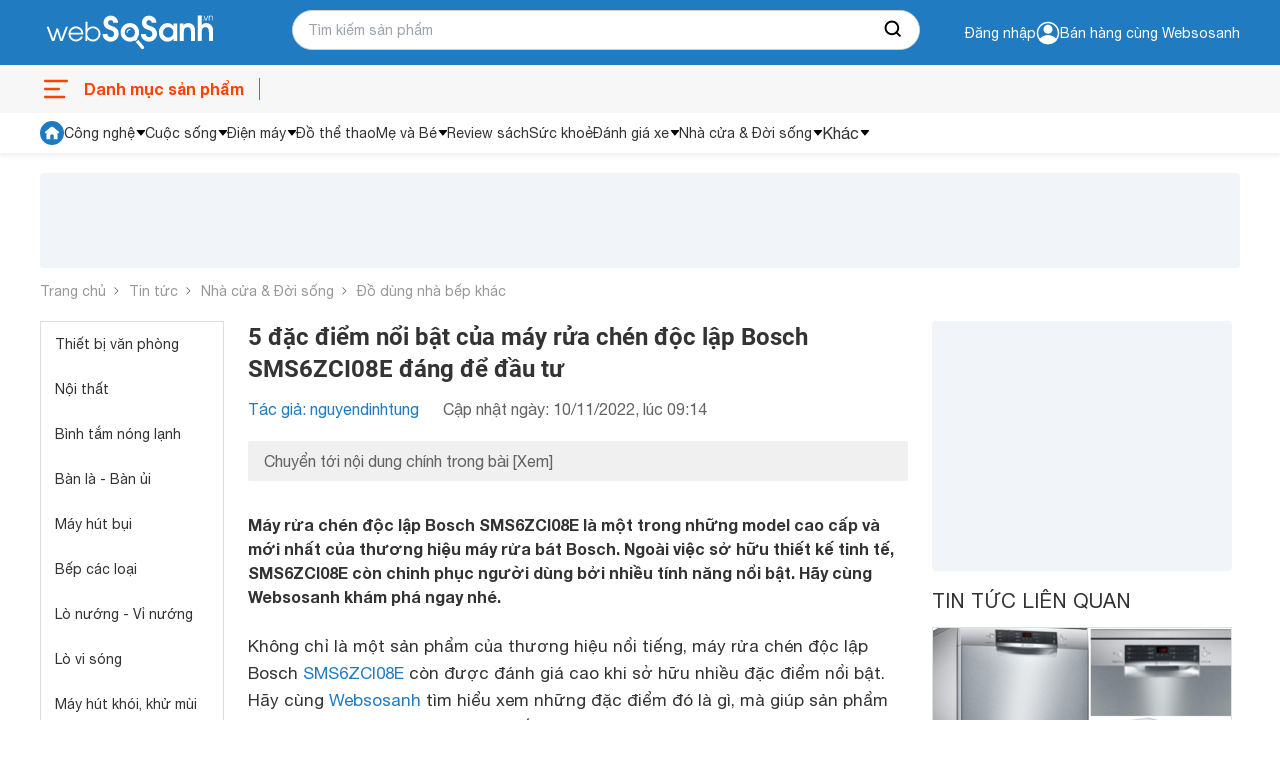

--- FILE ---
content_type: text/html; charset=utf-8
request_url: https://websosanh.vn/tin-tuc/5-dac-diem-noi-bat-cua-may-rua-chen-doc-lap-bosch-sms6zci08e-dang-de-dau-tu-c102-2022111009145343.htm
body_size: 39331
content:
<!DOCTYPE html><html lang="vi"><head><meta charset="utf-8"><meta name="viewport" content="width=device-width, initial-scale=1"><style>*,::before,::after{--tw-border-spacing-x:0;--tw-border-spacing-y:0;--tw-translate-x:0;--tw-translate-y:0;--tw-rotate:0;--tw-skew-x:0;--tw-skew-y:0;--tw-scale-x:1;--tw-scale-y:1;--tw-pan-x:;--tw-pan-y:;--tw-pinch-zoom:;--tw-scroll-snap-strictness:proximity;--tw-gradient-from-position:;--tw-gradient-via-position:;--tw-gradient-to-position:;--tw-ordinal:;--tw-slashed-zero:;--tw-numeric-figure:;--tw-numeric-spacing:;--tw-numeric-fraction:;--tw-ring-inset:;--tw-ring-offset-width:0;--tw-ring-offset-color:#fff;--tw-ring-color:rgb(59 130 246 / 0.5);--tw-ring-offset-shadow:0 0 #0000;--tw-ring-shadow:0 0 #0000;--tw-shadow:0 0 #0000;--tw-shadow-colored:0 0 #0000;--tw-blur:;--tw-brightness:;--tw-contrast:;--tw-grayscale:;--tw-hue-rotate:;--tw-invert:;--tw-saturate:;--tw-sepia:;--tw-drop-shadow:;--tw-backdrop-blur:;--tw-backdrop-brightness:;--tw-backdrop-contrast:;--tw-backdrop-grayscale:;--tw-backdrop-hue-rotate:;--tw-backdrop-invert:;--tw-backdrop-opacity:;--tw-backdrop-saturate:;--tw-backdrop-sepia:;--tw-contain-size:;--tw-contain-layout:;--tw-contain-paint:;--tw-contain-style:}::backdrop{--tw-border-spacing-x:0;--tw-border-spacing-y:0;--tw-translate-x:0;--tw-translate-y:0;--tw-rotate:0;--tw-skew-x:0;--tw-skew-y:0;--tw-scale-x:1;--tw-scale-y:1;--tw-pan-x:;--tw-pan-y:;--tw-pinch-zoom:;--tw-scroll-snap-strictness:proximity;--tw-gradient-from-position:;--tw-gradient-via-position:;--tw-gradient-to-position:;--tw-ordinal:;--tw-slashed-zero:;--tw-numeric-figure:;--tw-numeric-spacing:;--tw-numeric-fraction:;--tw-ring-inset:;--tw-ring-offset-width:0;--tw-ring-offset-color:#fff;--tw-ring-color:rgb(59 130 246 / 0.5);--tw-ring-offset-shadow:0 0 #0000;--tw-ring-shadow:0 0 #0000;--tw-shadow:0 0 #0000;--tw-shadow-colored:0 0 #0000;--tw-blur:;--tw-brightness:;--tw-contrast:;--tw-grayscale:;--tw-hue-rotate:;--tw-invert:;--tw-saturate:;--tw-sepia:;--tw-drop-shadow:;--tw-backdrop-blur:;--tw-backdrop-brightness:;--tw-backdrop-contrast:;--tw-backdrop-grayscale:;--tw-backdrop-hue-rotate:;--tw-backdrop-invert:;--tw-backdrop-opacity:;--tw-backdrop-saturate:;--tw-backdrop-sepia:;--tw-contain-size:;--tw-contain-layout:;--tw-contain-paint:;--tw-contain-style:}*,::before,::after{box-sizing:border-box;border-width:0;border-style:solid;border-color:#e5e7eb}::before,::after{--tw-content:''}html,:host{line-height:1.5;-webkit-text-size-adjust:100%;-moz-tab-size:4;-o-tab-size:4;tab-size:4;font-family:ui-sans-serif,system-ui,sans-serif,"Apple Color Emoji","Segoe UI Emoji","Segoe UI Symbol","Noto Color Emoji";font-feature-settings:normal;font-variation-settings:normal;-webkit-tap-highlight-color:transparent}body{margin:0;line-height:inherit}hr{height:0;color:inherit;border-top-width:1px}abbr:where([title]){-webkit-text-decoration:underline dotted;text-decoration:underline dotted}h1,h2,h3,h4,h5,h6{font-size:inherit;font-weight:inherit}a{color:inherit;text-decoration:inherit}b,strong{font-weight:bolder}code,kbd,samp,pre{font-family:ui-monospace,SFMono-Regular,Menlo,Monaco,Consolas,"Liberation Mono","Courier New",monospace;font-feature-settings:normal;font-variation-settings:normal;font-size:1em}small{font-size:80%}sub,sup{font-size:75%;line-height:0;position:relative;vertical-align:baseline}sub{bottom:-0.25em}sup{top:-0.5em}table{text-indent:0;border-color:inherit;border-collapse:collapse}button,input,optgroup,select,textarea{font-family:inherit;font-feature-settings:inherit;font-variation-settings:inherit;font-size:100%;font-weight:inherit;line-height:inherit;letter-spacing:inherit;color:inherit;margin:0;padding:0}button,select{text-transform:none}button,input:where([type='button']),input:where([type='reset']),input:where([type='submit']){-webkit-appearance:button;background-color:transparent;background-image:none}:-moz-focusring{outline:auto}:-moz-ui-invalid{box-shadow:none}progress{vertical-align:baseline}::-webkit-inner-spin-button,::-webkit-outer-spin-button{height:auto}[type='search']{-webkit-appearance:textfield;outline-offset:-2px}::-webkit-search-decoration{-webkit-appearance:none}::-webkit-file-upload-button{-webkit-appearance:button;font:inherit}summary{display:list-item}blockquote,dl,dd,h1,h2,h3,h4,h5,h6,hr,figure,p,pre{margin:0}fieldset{margin:0;padding:0}legend{padding:0}ol,ul,menu{list-style:none;margin:0;padding:0}dialog{padding:0}textarea{resize:vertical}input::-moz-placeholder,textarea::-moz-placeholder{opacity:1;color:#9ca3af}input::placeholder,textarea::placeholder{opacity:1;color:#9ca3af}button,[role="button"]{cursor:pointer}:disabled{cursor:default}img,svg,video,canvas,audio,iframe,embed,object{display:block;vertical-align:middle}img,video{max-width:100%;height:auto}[hidden]:where(:not([hidden="until-found"])){display:none}.\!container{width:100% !important;margin-right:auto !important;margin-left:auto !important;padding-right:8px !important;padding-left:8px !important}.container{width:100%;margin-right:auto;margin-left:auto;padding-right:8px;padding-left:8px}@media (min-width:640px){.\!container{max-width:640px !important}.container{max-width:640px}}@media (min-width:768px){.\!container{max-width:768px !important}.container{max-width:768px}}@media (min-width:1024px){.\!container{max-width:1024px !important}.container{max-width:1024px}}@media (min-width:1280px){.\!container{max-width:1280px !important}.container{max-width:1280px}}@media (min-width:1536px){.\!container{max-width:1536px !important}.container{max-width:1536px}}.invisible{visibility:hidden}.fixed{position:fixed}.absolute{position:absolute}.relative{position:relative}.sticky{position:sticky}.-bottom-full{bottom:-100%}.bottom-0{bottom:0}.bottom-\[12px\]{bottom:12px}.left-0{left:0}.right-0{right:0}.right-\[8px\]{right:8px}.top-0{top:0}.top-px{top:1px}.z-10{z-index:10}.z-20{z-index:20}.m-0{margin:0}.my-2{margin-top:0.5rem;margin-bottom:0.5rem}.-mt-2{margin-top:-0.5rem}.mb-0{margin-bottom:0}.mb-20{margin-bottom:5rem}.mb-3{margin-bottom:0.75rem}.ml-1{margin-left:0.25rem}.ml-2{margin-left:0.5rem}.ml-3{margin-left:0.75rem}.ml-4{margin-left:1rem}.ml-auto{margin-left:auto}.mr-0{margin-right:0}.mr-3{margin-right:0.75rem}.mr-4{margin-right:1rem}.mt-0{margin-top:0}.mt-1{margin-top:0.25rem}.mt-10{margin-top:2.5rem}.mt-12{margin-top:3rem}.mt-16{margin-top:4rem}.mt-2{margin-top:0.5rem}.mt-20{margin-top:5rem}.mt-32{margin-top:8rem}.mt-40{margin-top:10rem}.line-clamp-1{overflow:hidden;display:-webkit-box;-webkit-box-orient:vertical;-webkit-line-clamp:1}.line-clamp-2{overflow:hidden;display:-webkit-box;-webkit-box-orient:vertical;-webkit-line-clamp:2}.flex{display:flex}.table{display:table}.grid{display:grid}.hidden{display:none}.h-5{height:1.25rem}.h-6{height:1.5rem}.h-7{height:1.75rem}.h-\[120px\]{height:120px}.h-\[18px\]{height:18px}.h-\[28px\]{height:28px}.h-\[60px\]{height:60px}.h-\[70\%\]{height:70%}.h-auto{height:auto}.h-full{height:100%}.max-h-\[120px\]{max-height:120px}.max-h-\[95px\]{max-height:95px}.min-h-\[36px\]{min-height:36px}.w-12{width:3rem}.w-6{width:1.5rem}.w-\[100px\]{width:100px}.w-\[120px\]{width:120px}.w-\[298px\]{width:298px}.w-\[340px\]{width:340px}.w-\[40px\]{width:40px}.w-\[60px\]{width:60px}.w-\[65px\]{width:65px}.w-\[75px\]{width:75px}.w-\[84px\]{width:84px}.w-auto{width:auto}.w-full{width:100%}.max-w-\[80px\]{max-width:80px}.grow{flex-grow:1}.table-fixed{table-layout:fixed}.transform{transform:translate(var(--tw-translate-x),var(--tw-translate-y)) rotate(var(--tw-rotate)) skewX(var(--tw-skew-x)) skewY(var(--tw-skew-y)) scaleX(var(--tw-scale-x)) scaleY(var(--tw-scale-y))}.flex-col{flex-direction:column}.items-center{align-items:center}.items-baseline{align-items:baseline}.justify-end{justify-content:flex-end}.justify-center{justify-content:center}.justify-between{justify-content:space-between}.gap-1{gap:0.25rem}.gap-1\.5{gap:0.375rem}.gap-2{gap:0.5rem}.gap-3{gap:0.75rem}.gap-4{gap:1rem}.gap-6{gap:1.5rem}.overflow-hidden{overflow:hidden}.overflow-x-auto{overflow-x:auto}.text-ellipsis{text-overflow:ellipsis}.rounded{border-radius:0.25rem}.rounded-2xl{border-radius:1rem}.rounded-\[10px\]{border-radius:10px}.rounded-sm{border-radius:0.125rem}.rounded-t-md{border-top-left-radius:0.375rem;border-top-right-radius:0.375rem}.border{border-width:1px}.border-b{border-bottom-width:1px}.border-l-0{border-left-width:0}.border-t{border-top-width:1px}.border-t-0{border-top-width:0}.border-cddd{--tw-border-opacity:1;border-color:rgb(221 221 221 / var(--tw-border-opacity,1))}.bg-\[\#FF4200\]{--tw-bg-opacity:1;background-color:rgb(255 66 0 / var(--tw-bg-opacity,1))}.bg-black{--tw-bg-opacity:1;background-color:rgb(51 51 51 / var(--tw-bg-opacity,1))}.bg-cfdebeb{--tw-bg-opacity:1;background-color:rgb(253 235 235 / var(--tw-bg-opacity,1))}.bg-green{background-color:#4CAF4F;}.bg-primary{--tw-bg-opacity:1;background-color:rgb(31 123 193 / var(--tw-bg-opacity,1))}.bg-slate-900{--tw-bg-opacity:1;background-color:rgb(15 23 42 / var(--tw-bg-opacity,1))}.bg-verify{--tw-bg-opacity:1;background-color:rgb(241 141 50 / var(--tw-bg-opacity,1))}.bg-white{--tw-bg-opacity:1;background-color:rgb(255 255 255 / var(--tw-bg-opacity,1))}.p-0{padding:0}.p-1{padding:0.25rem}.p-3{padding:0.75rem}.px-2{padding-left:0.5rem;padding-right:0.5rem}.px-4{padding-left:1rem;padding-right:1rem}.py-2{padding-top:0.5rem;padding-bottom:0.5rem}.py-3{padding-top:0.75rem;padding-bottom:0.75rem}.py-4{padding-top:1rem;padding-bottom:1rem}.pb-0{padding-bottom:0}.pb-3{padding-bottom:0.75rem}.pl-2{padding-left:0.5rem}.pl-3{padding-left:0.75rem}.pl-4{padding-left:1rem}.pr-0{padding-right:0}.pr-3{padding-right:0.75rem}.pt-0{padding-top:0}.pt-1{padding-top:0.25rem}.pt-2{padding-top:0.5rem}.text-left{text-align:left}.text-center{text-align:center}.text-right{text-align:right}.align-middle{vertical-align:middle}.text-\[12px\]{font-size:12px}.text-\[14px\]{font-size:14px}.text-f15px{font-size:15px;line-height:18px}.text-sm{font-size:0.875rem;line-height:1.25rem}.text-xs{font-size:0.75rem;line-height:1rem}.font-bold{font-weight:700}.leading-4\.5{line-height:1.125rem}.text-black{--tw-text-opacity:1;color:rgb(51 51 51 / var(--tw-text-opacity,1))}.text-c666{--tw-text-opacity:1;color:rgb(102 102 102 / var(--tw-text-opacity,1))}.text-danger{--tw-text-opacity:1;color:rgb(234 47 47 / var(--tw-text-opacity,1))}.text-orange{--tw-text-opacity:1;color:rgb(255 66 0 / var(--tw-text-opacity,1))}.text-primary{--tw-text-opacity:1;color:rgb(31 123 193 / var(--tw-text-opacity,1))}.text-white{--tw-text-opacity:1;color:rgb(255 255 255 / var(--tw-text-opacity,1))}.no-underline{text-decoration-line:none}.opacity-50{opacity:0.5}.filter{filter:var(--tw-blur) var(--tw-brightness) var(--tw-contrast) var(--tw-grayscale) var(--tw-hue-rotate) var(--tw-invert) var(--tw-saturate) var(--tw-sepia) var(--tw-drop-shadow)}.transition-all{transition-property:all;transition-timing-function:cubic-bezier(0.4,0,0.2,1);transition-duration:150ms}.duration-300{transition-duration:300ms}.duration-500{transition-duration:500ms}*,::after,::before{box-sizing:border-box}@media(prefers-reduced-motion:no-preference){:root{scroll-behavior:smooth}}html{scroll-behavior:smooth}body{margin:0;font-family:system-ui,-apple-system,"Segoe UI",Roboto,"Helvetica Neue",Arial,"Noto Sans","Liberation Sans",sans-serif,"Apple Color Emoji","Segoe UI Emoji","Segoe UI Symbol","Noto Color Emoji";font-size:1rem;font-weight:400;line-height:1.5;color:#212529;background-color:#fff;-webkit-text-size-adjust:100%;-webkit-tap-highlight-color:rgba(0,0,0,0)}[tabindex="-1"]:focus:not(:focus-visible){outline:0 !important}hr{margin:1rem 0;color:inherit;background-color:currentColor;border:0;opacity:.25}hr:not([size]){height:1px}h1,h2,h3,h4,h5,h6{margin-top:0;margin-bottom:.5rem;font-weight:500;line-height:1.2}h1{font-size:calc(1.375rem + 1.5vw)}@media(min-width:1200px){h1{font-size:2.5rem}}h2{font-size:calc(1.325rem + .9vw)}@media(min-width:1200px){h2{font-size:2rem}}h3{font-size:calc(1.3rem + .6vw)}@media(min-width:1200px){h3{font-size:1.75rem}}h4{font-size:calc(1.275rem + .3vw)}@media(min-width:1200px){h4{font-size:1.5rem}}h5{font-size:1.25rem}h6{font-size:1rem}p{margin-top:0;margin-bottom:1rem}abbr[data-bs-original-title],abbr[title]{text-decoration:underline;-webkit-text-decoration:underline dotted;text-decoration:underline dotted;cursor:help;-webkit-text-decoration-skip-ink:none;text-decoration-skip-ink:none}address{margin-bottom:1rem;font-style:normal;line-height:inherit}ol,ul{padding-left:2rem}dl,ol,ul{margin-top:0;margin-bottom:1rem}ol ol,ol ul,ul ol,ul ul{margin-bottom:0}dt{font-weight:700}dd{margin-bottom:.5rem;margin-left:0}blockquote{margin:0 0 1rem}b,strong{font-weight:700}small{font-size:.875em}mark{padding:.2em;background-color:#fcf8e3}sub,sup{position:relative;font-size:.75em;line-height:0;vertical-align:baseline}sub{bottom:-0.25em}sup{top:-0.5em}a{color:#0d6efd;text-decoration:underline}a:not([href]):not([class]),a:not([href]):not([class]):hover{color:inherit;text-decoration:none}code,kbd,pre,samp{font-family:SFMono-Regular,Menlo,Monaco,Consolas,"Liberation Mono","Courier New",monospace;font-size:1em;direction:ltr;unicode-bidi:bidi-override}pre{display:block;margin-top:0;margin-bottom:1rem;overflow:auto;font-size:.875em}pre code{font-size:inherit;color:inherit;word-break:normal}code{font-size:.875em;color:#d63384;word-wrap:break-word}a>code{color:inherit}kbd{padding:.2rem .4rem;font-size:.875em;color:#fff;background-color:#212529;border-radius:.2rem}kbd kbd{padding:0;font-size:1em;font-weight:700}figure{margin:0 0 1rem}img,svg{vertical-align:middle}table{caption-side:bottom;border-collapse:collapse}caption{padding-top:.5rem;padding-bottom:.5rem;color:#6c757d;text-align:left}th{text-align:inherit;text-align:-webkit-match-parent}tbody,td,tfoot,th,thead,tr{border-color:inherit;border-style:solid;border-width:0}label{display:inline-block}button{border-radius:0}button:focus{outline:dotted 1px;outline:-webkit-focus-ring-color auto 5px}button,input,optgroup,select,textarea{margin:0;font-family:inherit;font-size:inherit;line-height:inherit}button,select{text-transform:none}[role=button]{cursor:pointer}select{word-wrap:normal}[list]::-webkit-calendar-picker-indicator{display:none}[type=button],[type=reset],[type=submit],button{-webkit-appearance:button}[type=button]:not(:disabled),[type=reset]:not(:disabled),[type=submit]:not(:disabled),button:not(:disabled){cursor:pointer}::-moz-focus-inner{padding:0;border-style:none}textarea{resize:vertical}fieldset{min-width:0;padding:0;margin:0;border:0}legend{float:left;width:100%;padding:0;margin-bottom:.5rem;font-size:calc(1.275rem + .3vw);line-height:inherit}@media(min-width:1200px){legend{font-size:1.5rem}}legend+*{clear:left}::-webkit-datetime-edit-day-field,::-webkit-datetime-edit-fields-wrapper,::-webkit-datetime-edit-hour-field,::-webkit-datetime-edit-minute,::-webkit-datetime-edit-month-field,::-webkit-datetime-edit-text,::-webkit-datetime-edit-year-field{padding:0}::-webkit-inner-spin-button{height:auto}[type=search]{outline-offset:-2px;-webkit-appearance:textfield}::-webkit-search-decoration{-webkit-appearance:none}::-webkit-color-swatch-wrapper{padding:0}::file-selector-button{font:inherit}::-webkit-file-upload-button{font:inherit;-webkit-appearance:button}output{display:inline-block}iframe{border:0}summary{display:list-item;cursor:pointer}progress{vertical-align:baseline}[hidden]{display:none !important}@font-face{font-family:"Roboto";src:url(https://asset.websosanh.vn/dist/67168c66abc3f57c79f4.eot);src:url(https://asset.websosanh.vn/dist/67168c66abc3f57c79f4.eot?#iefix) format("embedded-opentype"),url(https://asset.websosanh.vn/dist/9d43b86421e004e704b9.woff2) format("woff2"),url(https://asset.websosanh.vn/dist/0944be1093c62cedb919.woff) format("woff");font-weight:400;font-style:normal;font-display:swap}@font-face{font-family:"Roboto";src:url(https://asset.websosanh.vn/dist/99206ca9cabf117494bc.eot);src:url(https://asset.websosanh.vn/dist/99206ca9cabf117494bc.eot?#iefix) format("embedded-opentype"),url(https://asset.websosanh.vn/dist/89909ce653d7b6c0f12b.woff2) format("woff2"),url(https://asset.websosanh.vn/dist/59bbaf592c62cb87ecc6.woff) format("woff");font-weight:400;font-style:italic;font-display:swap}@font-face{font-family:"Roboto";src:url(https://asset.websosanh.vn/dist/8d9d887fa93be6c4eda9.eot);src:url(https://asset.websosanh.vn/dist/8d9d887fa93be6c4eda9.eot?#iefix) format("embedded-opentype"),url(https://asset.websosanh.vn/dist/b21da07c934a28b2fef3.woff2) format("woff2"),url(https://asset.websosanh.vn/dist/9fa4a8113c081e9b3138.woff) format("woff");font-weight:700;font-style:normal;font-display:swap}@font-face{font-family:"Roboto";src:url(https://asset.websosanh.vn/dist/ba53f6d66c92387cba15.eot);src:url(https://asset.websosanh.vn/dist/ba53f6d66c92387cba15.eot?#iefix) format("embedded-opentype"),url(https://asset.websosanh.vn/dist/0a203fd6e3bba185629d.woff2) format("woff2"),url(https://asset.websosanh.vn/dist/24d270c04a21572bbba5.woff) format("woff");font-weight:700;font-style:italic;font-display:swap}@font-face{font-family:"Helvetica";src:url(https://asset.websosanh.vn/dist/721fc7aa8cc08a27b890.ttf) format("truetype");font-weight:300;font-style:normal;font-display:swap}@font-face{font-family:"Helvetica";src:url(https://asset.websosanh.vn/dist/e1d6112f8c98f3bd8170.ttf) format("truetype");font-weight:700;font-style:normal;font-display:swap}@font-face{font-family:"Helvetica";src:url(https://asset.websosanh.vn/dist/01b2d2416d9bf97f1e1b.ttf) format("truetype");font-weight:300;font-style:italic;font-display:swap}@font-face{font-family:"Helvetica";src:url(https://asset.websosanh.vn/dist/b5fcf42b51f1cbb7fe80.ttf) format("truetype");font-weight:700;font-style:italic;font-display:swap}.back-version{position:fixed;bottom:0;right:20px;z-index:12;background:#207bc1;color:#fff;padding:4px 16px;border-radius:6px 6px 0 0;font-size:14px;border:none}.header-container{background:#207bc1;position:sticky;width:100%;top:0;left:0;z-index:13}.header-wrap{display:flex;padding:2px 0;height:65px}.header-wrap .logo{line-height:0;margin:0;width:100%;max-width:252px;display:flex;align-items:center}.header-wrap .logo a{display:inline-block}.header-wrap .logo img{height:62px}.header-wrap .header-search{position:relative;width:100%;max-width:628px;padding:10px 0 0 0}.header-wrap .header-search .header-search-box{padding:0 0 0 15px;font-size:14px;line-height:1.5;color:#333;width:628px;height:40px;display:block;background:#fff none;border-radius:25px;border:1px solid #cfcfcf}.header-wrap .header-search .search-btn{position:absolute;right:1px;top:11px;width:50px;height:38px;border:none;border-radius:0 25px 25px 0;background:#fff}.header-wrap .header-action{width:100%;color:#fff;font-size:14px;grid-template-rows:24px 24px;justify-content:flex-end;align-items:center;display:flex;-moz-column-gap:20px;column-gap:20px;cursor:pointer}.header-wrap .header-action-login{display:flex;justify-content:end;align-items:center}.header-wrap .header-action-login .header-account{position:relative;display:flex;align-items:center;gap:6px}.header-wrap .header-action-login .header-account::after{content:"";display:block;color:#fff;font-size:12px;position:absolute;width:60px;left:-16px}.hot-search-wrap{display:flex;justify-content:center;align-items:center;padding:0 0 5px 0}.hot-search-wrap .hot-search-key{display:flex;color:#fff;margin:0;font-size:12px;width:628px;-moz-column-gap:18px;column-gap:18px;z-index:-2}.header-merchant a{color:#fff}.icon{width:20px;height:20px}.ico-notify{background-image:url(https://asset.websosanh.vn/dist/59af7995cf953f21a200.svg);background-repeat:no-repeat;background-color:#207bc1;display:block}.ico-search-btn{background:url(https://asset.websosanh.vn/dist/5d51acfe1e8fff6aef80.svg);background-repeat:no-repeat;display:block;margin:0 auto}.search-panel{display:flex;flex-direction:column;background:#fff;width:100%;position:absolute;padding:26px 15px 4px;top:28px;z-index:-1;row-gap:6px;font-size:14px;visibility:hidden;opacity:0;transition:top .15s,visibility .15s,opacity .15s;box-shadow:4px 4px 4px rgba(0,0,0,.15),-4px 4px 4px rgba(0,0,0,.15);border-radius:0 0 20px 20px}.search-panel.active{visibility:visible;opacity:1}.search-panel .search-box-list{margin:10px 0;display:grid;grid-template-columns:repeat(2,50%);row-gap:4px;-moz-column-gap:10px;column-gap:10px}.search-panel .search-box-item a{color:#333}.search-panel .search-box-item a:hover{color:#1f7bc1}.search-history-box{row-gap:8px;display:flex;flex-direction:column;padding:10px 0}.search-history-box-item{display:flex;-moz-column-gap:9px;column-gap:9px;cursor:pointer;align-items:center}.search-history-box-item:hover{color:#1f7bc1}.search-box-title{font-weight:700}.search-auto-complete{display:flex}.search-auto-complete a{color:#333;display:flex;font-size:14px;width:100%;padding:4px 6px}.search-auto-complete-cate{color:#28a2b2}.search-auto-complete .compare-suggest{display:grid}.search-auto-complete .suggest-name{display:flex;justify-content:space-between}.search-auto-complete.border{border-top:1px solid #d9d9d9;padding:6px 0 0}.search-auto-complete:hover{background:#f0f8ff}.footer-container{width:100%;height:100%;padding:20px 0 0;background:#f2f3f8;border:1px solid #d6d6d6}.footer-wrap{display:grid;grid-template-columns:repeat(4,auto);grid-column-gap:80px}.footer-wrap-section .logo{position:relative;width:213px;height:80px}.footer-wrap-section .logo a{width:100%;height:100%;position:absolute;top:0;left:-8px}.footer-wrap-section .footer-certificate{display:flex;align-items:center;-moz-column-gap:20px;column-gap:20px}.footer-wrap-copyright{display:flex;justify-content:center;align-items:center;height:32px;margin-top:6px;font-size:13px;border-top:1px solid #d3d3d3}.footer-info{display:flex;justify-content:space-between}.footer-info-company{max-width:360px;display:flex;flex-direction:column;row-gap:10px}.footer-info-company h3{font-size:18px;font-weight:700;margin:0}.footer-info-company p{font-size:14px;margin:0}.footer-info-company p a{color:#333}.footer-info-company p.company-hotline{margin:40px 0 0 0}.navigation-container{background:#f7f7f7;position:sticky;width:100%;top:65px;left:0;z-index:11;height:48px}.navigation-wrap{height:100%;max-height:48px;display:flex;justify-content:space-between}.close-menu{line-height:48px;color:#a0a0a0;font-size:16px;display:flex}.close-menu::after{content:"";display:block;width:30px;height:48px;background:rgba(0,0,0,0) url(https://asset.websosanh.vn/dist/b66de5a8279414a6df05.svg) no-repeat center}.menu-wrap{line-height:48px;position:relative;width:220px}.menu-wrap .menu-title{width:100%;height:100%;overflow:hidden;display:flex;position:relative;font-size:16px;color:#ff4200;font-weight:700}.menu-wrap .menu-title::before{content:"";width:32px;background:rgba(0,0,0,0) url(https://asset.websosanh.vn/dist/e69acea0bf92c1a517e0.svg) no-repeat center/32px;margin-right:12px}.menu-wrap .menu-title::after{content:"";width:35px;border-right:1px solid #ff4200;height:22px;position:absolute;right:0;top:13px}.list-category{overflow:visible;position:absolute;top:40px;left:0;background:#fff none;width:100vw;max-width:1200px;grid-template-columns:repeat(10,10%);margin:0;padding:0;list-style:none;display:none}.list-category-relative{position:relative;min-height:264px;top:0;display:grid;background:#f7f7f7;border:1px solid #ddd;border-radius:8px}.list-category li{text-align:center;align-items:center;position:relative;display:flex;justify-content:center}.list-category li h2{font-size:14px;font-weight:400;margin:0}.list-category li a{color:#333;padding:10px;width:100%;height:100%;display:grid;grid-template-rows:68px 34px;align-items:baseline}.list-category li a::before{content:"";width:46px;height:46px;display:block;margin:0 auto}.list-category li a:hover{color:#ff4200}.menu-wrap:hover.list-category{display:grid}.menu-wrap:hover.list-category-menu{visibility:visible;opacity:1}.deal-link{display:flex;align-items:center;justify-content:end;grid-column-gap:27px;line-height:48px;max-width:980px;overflow:hidden;width:100%;margin:0}.deal-link a{color:#333;font-weight:400;font-size:14px;width:100%;height:100%}.deal-link a:hover{color:#ff4200}.deal-link .swiper-slide{width:auto}.deal-link-item{display:flex;width:auto;height:100%;white-space:nowrap}.deal-link-item .has-children{display:flex;align-items:center}.deal-link-item .has-children:after{content:"";width:11px;height:8px;display:block;background:#333 none;position:relative;-webkit-mask:url(https://asset.websosanh.vn/dist/4a6880e6281655ef5ee0.svg) no-repeat;mask:url(https://asset.websosanh.vn/dist/4a6880e6281655ef5ee0.svg) no-repeat;margin:0 0 0 5px}.deal-link-item:hover .sub-menu-cate{visibility:visible;opacity:1;transform:translateY(0)}.deal-link-item:hover .has-children:after{background:#ff4200}.sub-menu-cate{z-index:11;width:200px;position:absolute;background:#fff;top:42px;box-shadow:-4px 0 4px rgba(0,0,0,.1),4px 4px 4px rgba(0,0,0,.1);transition:all .15s;visibility:hidden;opacity:0;transform:translateY(15px)}.sub-menu-cate li{padding:0 10px;border-bottom:1px solid #e2e2e2;height:40px;align-items:center;display:flex;width:100%}.sub-menu-cate li:hover{background:#1f7bc1}.sub-menu-cate li:hover a{color:#fff}.dien-thoai-may-tinh-bang::before{background:transparent url(https://asset.websosanh.vn/dist/23a87860d12ab078ca3f.png) no-repeat center/46px 46px}.thoi-trang-my-pham::before{background:transparent url(https://asset.websosanh.vn/dist/a15b20067d1373bb8f78.png) no-repeat center/46px 46px}.cham-soc-thu-cung::before{background:transparent url(https://asset.websosanh.vn/dist/3aa245251f87e4d90021.png) no-repeat center/46px 46px}.cong-nghiep-xay-dung::before{background:transparent url(https://asset.websosanh.vn/dist/439a23dd1e1d0c992a09.png) no-repeat center/46px 46px}.dien-lanh::before{background:transparent url(https://asset.websosanh.vn/dist/c1508d13ff892e81d462.png) no-repeat center/46px 46px}.thiet-bi-gia-dung::before{background:transparent url(https://asset.websosanh.vn/dist/bada982962c47816748c.png) no-repeat center/46px 46px}.do-the-thao::before{background:transparent url(https://asset.websosanh.vn/dist/eebf25cb1163055453d7.png) no-repeat center/46px 46px}.may-anh-may-quay-phim::before{background:transparent url(https://asset.websosanh.vn/dist/e3a81fc00d48418975c1.png) no-repeat center/46px 46px}.may-nong-nghiep::before{background:transparent url(https://asset.websosanh.vn/dist/643ae96f10bd203cb7fb.png) no-repeat center/46px 46px}.me-va-be::before{background:transparent url(https://asset.websosanh.vn/dist/e76dfcf56d69890d66bf.png) no-repeat center/46px 46px}.nhac-cu::before{background:transparent url(https://asset.websosanh.vn/dist/6616daf743f2e8405025.png) no-repeat center/46px 46px}.noi-that::before{background:transparent url(https://asset.websosanh.vn/dist/1dffd9d0feb9ef11b3e8.png) no-repeat center/46px 46px}.o-to-xe-may-xe-dap::before{background:transparent url(https://asset.websosanh.vn/dist/43835a78049d6b0e3d18.png) no-repeat center/46px 46px}.sach::before{background:transparent url(https://asset.websosanh.vn/dist/c6e68bf9a9efc59b73fb.png) no-repeat center/46px 46px}.thiet-bi-sieu-thi::before{background:transparent url(https://asset.websosanh.vn/dist/678917db77b2abe97cd6.png) no-repeat center/46px 46px}.thiet-bi-van-phong::before{background:transparent url(https://asset.websosanh.vn/dist/6541d7f11fb1ce43b956.png) no-repeat center/46px 46px}.thiet-bi-y-te-suc-khoe::before{background:transparent url(https://asset.websosanh.vn/dist/55ec0e29ca613e650738.png) no-repeat center/46px 46px}.thoi-trang-my-pham::before{background:transparent url(https://asset.websosanh.vn/dist/a15b20067d1373bb8f78.png) no-repeat center/46px 46px}.thuc-pham-do-uong::before{background:transparent url(https://asset.websosanh.vn/dist/c7128ad7bab52fb2d66f.png) no-repeat center/46px 46px}.tin-hoc::before{background:transparent url(https://asset.websosanh.vn/dist/49f0b34bf25477cc5b26.png) no-repeat center/46px 46px}.tivi-am-thanh::before{background:transparent url(https://asset.websosanh.vn/dist/1038e822a4419fb4c79b.png) no-repeat center/46px 46px}.do-dung-hoc-sinh::before{background:transparent url(https://asset.websosanh.vn/dist/c6e68bf9a9efc59b73fb.png) no-repeat center/46px 46px}.vat-tu-thiet-bi-khoa-hoc::before{background:transparent url(https://asset.websosanh.vn/dist/25e3c1460b7f372d0250.png) no-repeat center/24px 24px}.dich-vu::before{background:transparent url(https://asset.websosanh.vn/dist/a35e01fc5cc279a45844.png) no-repeat center/24px 24px}.qua-tang::before{background:transparent url(https://asset.websosanh.vn/dist/b2f7dab1b8745e3d461a.png) no-repeat center/24px 24px}.auth-wrap{position:fixed;top:164px;right:0;width:100vw;color:#4d4d4d;z-index:100;display:flex;align-items:center;justify-content:center;visibility:hidden;opacity:0}.auth-wrap.active{visibility:visible;opacity:1}.auth-overlay{position:fixed;top:0;left:0;bottom:0;width:100%;height:100%;background:rgba(0,0,0,.6) none;z-index:10}.auth-container{padding:40px 30px;background:#fff none;width:100%;max-width:460px;position:relative;border-radius:3px;overflow-y:auto;max-height:100vh;z-index:11}.auth-title{font-weight:700;font-size:30px;line-height:35px;color:#1a202c}.auth-desc{margin:20px 0;font-weight:500;font-size:16px;line-height:110%;color:#2d3748}.auth-social form{margin:16px 0 0;display:flex;flex-wrap:wrap;justify-content:center}.auth-social button{flex:0 0 auto;max-width:100%;width:calc(50% - 10px);border:0;background:#fff;border:1px solid #bdbdbd;border-radius:5px;display:flex;align-items:center;justify-content:space-around;height:45px;padding:0 38px 0 0;font-weight:500;font-size:14px;line-height:16px;color:#161616}.auth-social button::before{content:"";position:relative;display:block;width:24px;height:24px;background:rgba(0,0,0,0) none no-repeat center/100% 100%;margin:0 5px 0 0}.auth-social button.facebook::before{background-image:url(https://asset.websosanh.vn/dist/53388de6ed64a5f991d2.svg)}.auth-social button.google::before{background-image:url(https://asset.websosanh.vn/dist/39f135d1b718c70002b9.svg)}.survey-container{padding:40px 30px;width:100%;max-width:460px;position:relative;border-radius:3px;overflow-y:auto;max-height:100vh;z-index:11}.survey-container .close-popup{background:none;border:none;position:absolute;top:90px;right:60px}.sub-menu-top{position:absolute;top:29px;right:-197px;transform:translateX(-50%);z-index:1000;padding:12px;box-shadow:0 4px 4px rgba(0,0,0,.15);border:1px solid #bdbdbd;border-radius:4px;background:#fff none;margin:0 0 0 -41px;width:200px;visibility:hidden;opacity:0}.sub-menu-top.active{visibility:visible;opacity:1}.sub-menu-top li{font-size:14px;line-height:15px;color:#333;display:flex;align-items:center;font-weight:400;-moz-column-gap:12px;column-gap:12px}.sub-menu-top li a{color:#333}.sub-menu-top li:first-child{margin:0}.header-signin{display:flex;align-items:center;-moz-column-gap:4px;column-gap:4px}.btn-logOut{border:none;background:#fff;margin-top:10px;margin-left:-4px;color:#333;font-size:13px;cursor:pointer}*,::after,::before{box-sizing:border-box}@media(prefers-reduced-motion:reduce){html{scroll-behavior:smooth}}html{scroll-behavior:smooth}body{width:100%;margin:0;padding:0;font-family:"Helvetica",sans-serif;font-weight:300;font-size:16px;line-height:20px;overflow-x:hidden;color:#333}body.no-scroll{position:fixed;overflow-y:scroll}@media only screen and (max-width:1199px){body{overflow:visible}}input:focus,textarea:focus,select:focus,button:focus{outline:none}.grid-container{display:grid;grid-template-areas:"left middle middle middle right right";gap:10px}.container{margin:0 auto;width:1200px;padding:0 !important}.main{padding:0 0 20px 0}.bg-wrap{position:relative;z-index:0}.bg-wrap::before{content:"";position:absolute;top:0;left:50%;transform:translateX(-50%);width:100vw;height:100%;display:block;z-index:-1}ul{list-style-type:none;padding:0}a{text-decoration:none}.pointer-cursor{cursor:pointer}.m-0{margin:0}.mt-0{margin-top:0}.mt-10{margin-top:10px}.mt-12{margin-top:12px}.mt-20{margin-top:20px}.mt-32{margin-top:32px}.mt-40{margin-top:40px}.mb-10{margin-bottom:10px}.mb-12{margin-bottom:12px}.mb-20{margin-bottom:20px}.pt-10{padding-top:10px}.pt-20{padding-top:20px}.pb-10{padding-bottom:10px}.pb-20{padding-bottom:20px}.row-1{grid-row:1}.row-2{grid-row:2}.row-3{grid-row:3}.row-4{grid-row:4}.row-1-3{grid-row:1/3}.column-1{grid-column:1}.column-2{grid-column:2}.column-3{grid-column:3}.column-4{grid-column:4}.column-1-3{grid-column:1/3}.bd-top{border-top:1px solid #e1e1e1}.bd-bot{border-bottom:1px solid #e1e1e1}.section-title{font-weight:700;font-size:22px;line-height:28px;color:#333;margin-bottom:0}.section-title-article{margin:0;font-size:24px;line-height:28px;font-weight:700;color:#207bc1;text-transform:uppercase}.section-title-article a{color:#207bc1}.section-title.background{background:#f6f6f6;padding:12px 0}.section-title-20{font-size:20px}.section-title-20.blue{color:#207bc1;font-weight:700;margin:12px 0}.section-title-16{font-size:16px}.line{border-bottom:1px solid #d1d1d1;padding:0 0 20px 0}.xds-container{display:flex;justify-content:center;background:#f1f5f9;border-radius:4px;padding:2px 0;margin-bottom:8px;gap:20px;align-items:center}.xds-container-double{display:flex;justify-content:space-between}.xds-container.xds-grid{grid-column:1/4}.xds-container.sticky{position:sticky;top:120px}.xds-container.mh-95{height:95px;overflow:hidden}.xds-container.mh-255{min-height:255px}.xds-container.background{margin:0}.page-title{font-size:22px;margin:0 4px}.see-more{margin:auto;text-align:center;line-height:36px}.see-more button{background:#f7f7f7;border-radius:24px;color:#333;width:240px;height:40px;border:none;font-size:16px;font-weight:400;align-items:center;display:flex;justify-content:center;margin:0}.text-center{text-align:center}.d-flex{display:flex}.flex-end{justify-content:end}img{width:auto;height:auto;max-width:100%}.d-none{display:none}.none-sticky{position:relative;top:0}.sticky{position:sticky;top:120px}.overflow-hidden{overflow:hidden}.body-overlay{position:fixed;top:0;left:0;bottom:0;width:100%;height:100%;background:rgba(0,0,0,.6) none;z-index:-1;visibility:hidden;opacity:0;transition:all .3s}.body-overlay.active{opacity:1;visibility:visible}.ads-right-side{width:300px;min-width:300px}.ads-banner{position:relative;background:#f1f5f9;padding:2px;border-radius:4px}.ads-banner a{position:absolute}.ads-banner-300{min-height:300px;background:#f1f5f9;padding:2px;border-radius:4px}.ads-banner-250{min-height:250px;background:#f1f5f9;padding:2px;border-radius:4px}.dta-sticky{position:sticky !important;bottom:0 !important;background:#f1f5f9}.after\:absolute::after{content:var(--tw-content);position:absolute}.after\:left-0::after{content:var(--tw-content);left:0}.after\:top-0::after{content:var(--tw-content);top:0}.after\:h-full::after{content:var(--tw-content);height:100%}.after\:w-full::after{content:var(--tw-content);width:100%}.after\:w-screen::after{content:var(--tw-content);width:100vw}</style><title>5 đặc điểm nổi bật của máy rửa chén độc lập Bosch SMS6ZCI08E đáng để đầu tư | websosanh.vn</title><meta name="keywords" content="Bosch SMS6ZCI08E,Giá máy rửa bát Bosch,Máy rửa bát Bosch,máy rửa bát bosch 14 bộ,websosanh.vn"><meta name="description" content="Máy rửa chén độc lập Bosch SMS6ZCI08E là một trong những model cao cấp và mới nhất của thương hiệu máy rửa bát Bosch. Ngoài việc sở hữu thiết kế tinh tế, SMS6ZCI08E còn chinh phục người dùng bởi nhiều tính năng nổi bật. Hãy cùng Websosanh khám phá ngay nhé."><meta name="robots" content="index,follow,all,max-image-preview:large"><meta property="og:description" content="Máy rửa chén độc lập Bosch SMS6ZCI08E là một trong những model cao cấp và mới nhất của thương hiệu máy rửa bát Bosch. Ngoài việc sở hữu thiết kế tinh tế, SMS6ZCI08E còn chinh phục người dùng bởi nhiều tính năng nổi bật. Hãy cùng Websosanh khám phá ngay nhé."><meta property="og:image" content="http://img.websosanh.vn:80/v2/users/review/images/5-dac-diem-noi-bat-cua-may-rua/2i1pabvzz5jpt.jpg"><meta property="og:image:secure_url" content="https://img.websosanh.vn:443/v2/users/review/images/5-dac-diem-noi-bat-cua-may-rua/2i1pabvzz5jpt.jpg"><meta property="og:image:type" content="image/jpeg"><meta property="og:image:width" content="1280"><meta property="og:image:height" content="800"><meta property="og:url" content="https://websosanh.vn/tin-tuc/5-dac-diem-noi-bat-cua-may-rua-chen-doc-lap-bosch-sms6zci08e-dang-de-dau-tu-c102-2022111009145343.htm"><meta property="og:title" content="5 đặc điểm nổi bật của máy rửa chén độc lập Bosch SMS6ZCI08E đáng để đầu tư"><meta property="og:type" content="product"><meta property="og:site_name" content="Websosanh.vn - So sánh mua rẻ"><meta property="fb:app_id" content="553086378140940"><meta property="fb:admins" content="100005494571611"><meta name="google-site-verification" content="FjWCYAQhb7Dh4AAWVsYXx8eu16u3ZhlAKz94MDkhze4"><link href="https://websosanh.vn/tin-tuc/5-dac-diem-noi-bat-cua-may-rua-chen-doc-lap-bosch-sms6zci08e-dang-de-dau-tu-c102-2022111009145343.htm" rel="canonical"><script async src="https://www.googletagmanager.com/gtag/js?id=G-4FQQZJK68R"></script><script>window.dataLayer=window.dataLayer||[];function gtag(){dataLayer.push(arguments);}
gtag('js',new Date());gtag('config','G-4FQQZJK68R');</script><style>.breadcrumbs{display:flex;align-items:center;margin:12px 0}.breadcrumbs li:not(:last-of-type){margin:0 2px 0 0;position:relative;display:flex}.breadcrumbs li:not(:last-of-type)::after{content:"";display:block;width:5px;height:8px;background:#555 none;-webkit-mask:url(https://asset.websosanh.vn/dist/34bee0af7dff1f57aa52.svg) no-repeat center/5px 8px;mask:url(https://asset.websosanh.vn/dist/34bee0af7dff1f57aa52.svg) no-repeat center/5px 8px;position:relative;margin:0 8px;bottom:-6px}.breadcrumbs a{color:#999;font-size:14px}.article-section-head{display:flex;justify-content:space-between;align-items:center}.article-section-head .see-detail-cate{color:#1f7bc1;font-style:italic;display:flex;border:none;background:none}.article-section-head .see-detail-cate:after{content:"";display:block;background:url(https://asset.websosanh.vn/dist/f193516a9dc104fc49d8.svg) no-repeat center;width:20px;height:20px;margin-left:6px}.article-highlight{display:flex;justify-content:space-between;-moz-column-gap:30px;column-gap:30px}.article-highlight-wrap{display:flex;-moz-column-gap:44px;column-gap:44px}.article-focus{width:572px;position:relative}.article-focus a{color:#333}.article-focus-img{border:1px solid #e1e1e1;height:400px}.article-focus-img img{width:100%;height:100%;-o-object-fit:cover;object-fit:cover}.article-most{width:258px;display:flex;flex-direction:column;row-gap:20px}.article-highlight-slide{border-top:1px solid #ddd}.swiper{width:100%;height:100%}.article-medium{max-height:360px;position:relative}.article-medium a{color:#333}.article-medium img{width:100%;height:178px;-o-object-fit:cover;object-fit:cover;border:1px solid #e1e1e1}.article-title{font-weight:700;font-size:16px;margin:12px 0 0 0;overflow:hidden}.article-title a{color:#333}.article-title a .title{display:-webkit-box;-webkit-line-clamp:4;-webkit-box-orient:vertical;overflow:hidden}.article-title a img{width:100%;height:65px;max-height:65px}.article-title a::after{content:"";position:absolute;width:100%;height:100%;left:0;top:0;display:block}.article-title-sm{font-size:15px;margin-bottom:16px;line-height:18px}.article-title-lg{font-size:15px;line-height:18px;margin-bottom:22px}.article-title-lg a{grid-template-columns:189px 98px}.article-addition-info{display:flex;width:30%;color:#646464;justify-content:space-between;font-size:14px}.article-addition-info .article-view-count{display:flex}.article-addition-info .article-view-count::before{content:"";width:20px;height:20px;display:block;background-image:url(https://asset.websosanh.vn/dist/7c7116d6c947aae08f27.svg);background-repeat:no-repeat;background-position-x:left;background-position-y:center}.article-sapo{line-height:22px;display:-webkit-box;-webkit-line-clamp:3;-webkit-box-orient:vertical;overflow:hidden;font-size:16px}.right-side-sticky{position:sticky;top:80px}.article-ads-500{height:500px}.inpage-compare-ads{width:100%;border-radius:5px;justify-content:center;display:grid;grid-row-gap:16px;margin:0}.compare-ads-item{height:75px;position:relative;display:grid;background:#fff;border:1px solid #e1e1e1;border-radius:2px;grid-template-columns:85px auto;grid-template-rows:auto auto 30px;grid-column-gap:12px}.compare-ads-badge{width:77px;height:21px;position:absolute;right:-1px;top:-1px;border-radius:0 0 0 20px;text-align:center;color:#fff;font-size:14px;border-left:12px solid rgba(0,0,0,0);border-top:21px solid #3cb312;line-height:17px}.compare-ads-badge:before{content:"Đề xuất";color:#fff;position:absolute;top:-19px;left:4px;font-weight:700;font-size:14px}.compare-ads-img{width:75px;height:75px;grid-row:1/4;padding:5px;align-items:center;display:flex}.compare-ads-img img{max-height:100%;max-width:100%}.compare-ads-merchant{grid-row:1;line-height:14px;font-size:13px;color:#000;opacity:.5;display:flex;padding:3px 0}.compare-ads-merchant::before{content:"";width:16px;height:16px;background-image:url(https://asset.websosanh.vn/dist/8769e1fe069e96215e96.svg);background-repeat:no-repeat;display:block}.compare-ads-name{grid-row:2;font-weight:400;font-size:14px;line-height:22px;color:#000;display:-webkit-box;-webkit-line-clamp:1;-webkit-box-orient:vertical;overflow:hidden}.compare-ads-price{grid-row:3;color:#ea2f2f;font-weight:700}.grid-products{display:inline-grid;grid-template-columns:repeat(5,240px);width:100%;max-height:388px;position:relative}.grid-products::before{content:"";position:absolute;top:-1px;left:-1px;width:100%;height:100%;border-left:1px solid #d9d9d9}.grid-products-4{display:inline-grid;grid-template-columns:repeat(4,217px);max-width:868px;position:relative}.grid-products-4::before{content:"";position:absolute;top:-2px;left:-1px;width:100%;height:100%;border-left:1px solid #d9d9d9;border-top:1px solid #d9d9d9}.grid-products-5{display:inline-grid;grid-template-columns:repeat(5,240px);position:relative}.grid-products-5::before{content:"";position:absolute;top:-2px;left:-1px;width:100%;height:100%;border-left:1px solid #d9d9d9}.grid-products-3{display:inline-grid;grid-template-columns:repeat(3,auto);max-width:720px}.grid-products-slide{display:flex;max-width:720px}.grid-products .banner-item{grid-column-start:1;grid-column-end:4;max-height:352px}.grid-products .swiper-pagination{bottom:0}.product-single{width:100%;background:linear-gradient(0deg,#FFFFFF,#FFFFFF);color:#000;font-weight:400;position:relative;border-bottom:1px solid #ddd;border-right:1px solid #ddd;display:flex;flex-direction:column}.product-single:hover{box-shadow:0 2px 12px rgba(0,0,0,.12)}.product-single:hover .product-single-button{display:block}.product-single-img{position:relative;height:200px;border-radius:2px;display:flex;align-items:center;justify-content:center;padding:10px}.product-single-img img{max-width:100%;max-height:100%}.product-single-badge{position:absolute;right:14px}.product-single-badge.wishlist,.product-single-badge.verified{bottom:10px;right:15px}.product-single .ads-badge{width:77px;height:21px;position:absolute;right:-1px;top:-1px;border-radius:0 0 0 20px;text-align:center;color:#fff;font-size:14px;border-left:12px solid rgba(0,0,0,0);border-top:21px solid #3cb312;line-height:17px}.product-single .ads-badge:before{content:"Đề xuất";color:#fff;position:absolute;top:-21px;left:4px;font-weight:700;font-size:14px}.product-single-info{padding:0 15px 15px;flex-grow:1;display:flex;flex-direction:column;row-gap:10px}.product-single-merchant{font-weight:400;font-size:13px;line-height:15px;display:flex;align-items:center;margin:10px 0 0}.product-single-merchant.direct{color:#9d9d9d}.product-single-merchant .merchant-number{color:#ea2f2f;margin:0 3px;font-weight:700;line-height:10px}.product-single-merchant .merchant-name{display:-webkit-box;-webkit-line-clamp:1;-webkit-box-orient:vertical;overflow:hidden;max-width:140px;line-height:18px}.product-single-merchant::before{content:"";display:block;width:20px;height:15px}.product-single .direct::before{background-image:url(https://asset.websosanh.vn/dist/8769e1fe069e96215e96.svg);background-repeat:no-repeat}.product-single .compare::before{background-image:url(https://asset.websosanh.vn/dist/5f6d7a5aefc5fdbc3cc3.svg);background-repeat:no-repeat}.product-single-name{flex-grow:1;margin:0;font-weight:400;font-size:14px;line-height:18px;display:-webkit-box;-webkit-line-clamp:2;-webkit-box-orient:vertical;overflow:hidden;max-height:38px;height:38px}.product-single-name a{color:#333}.product-single-name a::after{content:"";position:absolute;width:100%;height:100%;left:0;top:0;display:block}.product-single-price-box{display:flex;min-height:24px}.product-single-price-box .discount-normal{margin:0 12px;width:48px;height:24px;background:#fdebeb;border-radius:12px;text-align:center;justify-content:center;color:#ff4200;font-weight:700;font-size:14px;line-height:22px}.product-single-price-box.flash-sale{display:grid;grid-template-columns:70% 30%}.product-single-price-box.flash-sale .product-single-price{grid-column:1;grid-row:1}.product-single-price-box.flash-sale .product-single-original-price{grid-column:1;grid-row:2;color:#c0bfbf;font-weight:400;font-size:14px;line-height:17px;text-decoration-line:line-through}.product-single-price-box.flash-sale .discount{grid-column:2;grid-row:1/3;font-size:40px;line-height:48px;text-align:center;color:#ea2f2f;position:relative}.product-single-price-box.flash-sale .discount::before{content:"-";font-size:40px;line-height:48px;left:-8px;position:absolute}.product-single-price-box.flash-sale .discount::after{content:"%";font-size:16px;line-height:19px;right:-6px;top:7px;position:absolute}.product-single-price{font-weight:700;line-height:16px;color:#ea2f2f;display:flex;justify-content:space-between;align-items:center}.product-single-price .discount{background:rgba(234,47,47,.1);border:1px solid #ea2f2f;border-radius:2px;font-size:14px;padding:0 4px}.product-single-btn-wrap{height:46px;padding:8px 0}.product-single-button{line-height:32px;height:32px;width:164px;background:#ff4200;border-radius:16px;margin:0 auto;text-align:center;font-weight:700;font-size:14px;color:#fff;display:none}.product-single-view{font-size:12px;line-height:18px;color:#000;display:flex}.product-single-view::before{content:"";width:20px;height:18px;display:block;background-image:url(https://asset.websosanh.vn/dist/7c7116d6c947aae08f27.svg);background-repeat:no-repeat}.product-single.border-top{border-top:1px solid #ddd}.suggestion-wrap{position:relative}.suggestion-wrap.background{background:#f6f6f6;padding:12px 0}.suggestion-wrap.background:before{content:"";position:absolute;top:0;left:50%;transform:translateX(-50%);width:100vw;height:100%;min-width:1158px;display:block;z-index:-1;background:#f6f6f6}.suggestion-wrap .swiper-button-next{right:0;left:auto;top:34px;border:1px solid #8c8c8c;border-radius:50%;width:32px;height:32px}.suggestion-wrap .swiper-button-next::after{content:"";color:#333;width:20px;height:20px;background:url(https://asset.websosanh.vn/dist/b3c707e241a26dac46da.svg) no-repeat center/14px 16px}.suggestion-wrap .swiper-button-prev{top:34px;left:auto;right:40px;border:1px solid #8c8c8c;border-radius:50%;width:32px;height:32px}.suggestion-wrap .swiper-button-prev::after{content:"";color:#333;width:20px;height:20px;background:url(https://asset.websosanh.vn/dist/d97f5a463a7a2417ca58.svg) no-repeat center/14px 16px}.swiper-wrapper{position:relative;width:100%;height:100%;z-index:1;display:flex;transition-property:transform;box-sizing:content-box}.grid-products.swiper{max-height:394px;z-index:0 !important}.grid-products.swiper .product-single{border-bottom:1px solid #d9d9d9;border-right:1px solid #d9d9d9;border-top:1px solid #d9d9d9}.swiper-pagination{bottom:0}.swiper-slide-active .product-single{border-left:1px solid #d9d9d9}.list-article{display:grid;grid-template-columns:268px 268px 268px;grid-column-gap:32px;grid-row-gap:32px}.list-article-container{display:flex;justify-content:space-between}.list-article-left{width:868px}.list-article-right{width:300px}.ads-banner-article{grid-row:2/4}.article-list-link{display:grid;grid-template-columns:418px 418px;grid-column-gap:32px;grid-column:1/4;grid-row:3;border-top:1px solid #ddd;margin:0;padding:24px 0}.article-list-link .article-link-item{display:grid;grid-template-columns:10px auto;grid-column-gap:10px}.article-list-link .article-link-item::before{content:"";background:#333;margin:7px 5px;width:8px;height:8px;display:block;border-radius:50%;grid-column:1}.article-list-link .article-link-item a{color:#333;font-weight:700;font-size:16px;line-height:24px;display:flex;grid-column:2}.category-blog{background:#fff;border:1px solid #ddd}.category-blog-item{padding:14px}.category-blog-item a{color:#333;font-size:14px;line-height:17px;display:flex;align-items:center}.category-blog-item.active{background:#f4f4f4}.search-history-item{cursor:pointer;display:flex;margin:10px 20px 0 0;line-height:30px;padding:0 12px;float:left;height:32px;background:#f7f7f7;border:1px solid #f7f7f7;border-radius:16px}.search-history-item a{color:#333}.search-history-item:hover{background:#fff;border:1px solid #1f7bc1;border-radius:16px}.search-history-item:hover a{color:#1f7bc1}.see-more-cate{margin:24px;text-align:center;line-height:36px}.see-more-cate a,.see-more-cate button{background:#f7f7f7;border-radius:24px;padding:10px 80px;color:#333;line-height:22px;border:none}.see-more-cate a:hover,.see-more-cate button:hover{background:#207bc1;color:#fff}.article-left-side{width:100%}.article-most-link{display:flex;flex-direction:column;row-gap:22px;padding:22px 0 0 0}.article-side-item{display:flex;-moz-column-gap:12px;column-gap:12px}.article-side-item h3{line-height:16px}.article-side-item a{color:#333;font-size:15px;font-weight:700;line-height:normal}.article-side-item img{width:100%;height:70px;max-width:100px;-o-object-fit:cover;object-fit:cover}.next-swiper{background:rgba(0,0,0,.4);border-radius:5px 0 0 5px;right:0 !important}.next-swiper::after{font-size:14px !important;font-weight:700;color:#fff}.prev-swiper{background:rgba(0,0,0,.4);border-radius:0 5px 5px 0;left:0 !important}.prev-swiper::after{font-size:14px !important;font-weight:700;color:#fff}.article-category{display:flex;align-items:center;height:40px;width:100%;z-index:4}.article-category:before{background:#fff;box-shadow:0 4px 4px 0 rgba(0,0,0,.05)}.article-category-list{display:flex;width:1200px;height:40px;margin:auto;align-items:center;-moz-column-gap:24px;column-gap:24px}.article-category-item.home{width:24px;height:24px;background:rgba(0,0,0,0) url(https://asset.websosanh.vn/dist/3a982c41860184b1d55f.svg) no-repeat center;border:none;padding:12px;margin:0}.blog-nav{display:flex;align-items:center;-moz-column-gap:24px;column-gap:24px;white-space:nowrap;margin:0;height:100%;padding:0}.blog-cate-item{line-height:16px;display:flex;-moz-column-gap:6px;column-gap:6px;height:100%;width:100%;position:relative;align-items:center;cursor:pointer}.blog-cate-item:after,.blog-cate-item.active{content:"";display:none;position:absolute;height:4px;width:100%;border-radius:2px;background:#1f7bc1;bottom:0}.blog-cate-item a{color:#333;font-size:14px}.blog-cate-item:hover::after{display:block}.blog-cate-item:hover .sub-menu-cate{visibility:visible;opacity:1;transform:translateY(0)}.blog-container{display:grid;grid-template-columns:184px 660px 300px;grid-column-gap:24px}.article-container .article-title{font-family:"Roboto";font-weight:700;font-size:24px;line-height:32px;margin:0}.article-container .article-init-content{font-weight:700;line-height:24px}.article-container .article-meta-content{display:flex;color:#646464;line-height:24px;align-items:center;justify-content:space-between}.article-container .article-meta-left{display:grid;grid-column-gap:24px}.article-container .article-meta-left .article-meta-date a{color:#207bc1}.article-toc{color:#646464;padding:10px 16px;background:#f0f0f0;border-radius:2px}.article-toc span{cursor:pointer}.article-toc ul{list-style-type:disc;margin:15px 15px 0}.article-toc li{margin:0 0 5px;font-size:14px}.article-toc li a{color:#207bc1}.article-view-count{display:flex}.article-view-count::before{content:"";width:20px;height:20px;display:block;background-image:url(https://asset.websosanh.vn/dist/7c7116d6c947aae08f27.svg);background-repeat:no-repeat;background-position-x:left;background-position-y:center}.single-article-ads.ads-wrap{margin:16px 0 0}.single-article-container{position:relative;width:100%;flex:0 0 73.53%;max-width:73.53%;padding:0 12px}.single-article-container .title{margin:0;font-size:28px;line-height:33px;font-weight:700;color:#207bc1}.single-article-meta{font-size:12px;line-height:14px;color:#555;margin:8px 0 0;font-style:italic}.single-article-meta a{color:#555}.single-article-sapo{font-size:18px;line-height:21px;font-weight:700;margin:24px 0 0}.article-content{margin:24px 0 0;font-size:17px;line-height:1.6}.article-content ul{list-style:disc;padding-left:18px}.article-content .aligncenter{text-align:center}.article-content img.aligncenter{display:block;margin:0 auto}.article-content .wp-caption-text{font-size:14px;font-style:italic;margin:8px 0}.article-content a{color:#207bc1}.article-content table{max-width:660px;table-layout:fixed;width:100%;overflow:hidden}.article-content .table-wrap{overflow-x:auto;scrollbar-width:thin;scrollbar-color:#c8c8c8 rgba(0,0,0,0)}.article-content .table-wrap::-webkit-scrollbar{height:6px}.article-content .table-wrap::-webkit-scrollbar-track{box-shadow:inset 0 0 6px #d0d0d0;border-radius:6px}.article-content .table-wrap::-webkit-scrollbar-thumb{background:#c8c8c8;border-radius:3px}.article-content .table-article-content{width:100%;table-layout:auto;overflow:scroll}.article-content iframe{width:100%}.article-content table th,.article-content table td{padding:4px;vertical-align:top;border:1px solid #dadada;overflow-wrap:break-word}.single-article-sidebar{position:relative;width:100%;flex:0 0 26.47%;max-width:26.47%;padding:0 12px}.article-sidebar-wrap{margin:16px 0 0}.article-sidebar-wrap:nth-of-type(1){margin:0}.single-article-tag{margin:32px 0 0;padding:10px 0 24px;list-style:none;border-top:1px solid #dbdbdb;border-bottom:1px solid #dbdbdb}.single-article-tag::before{content:"Tag";display:block;position:relative;font-size:18px;line-height:21px;font-weight:700;clear:both}.single-article-tag::after{content:"";display:block;clear:both}.single-article-tag li{float:left;margin:10px 8px 0 0}.single-article-tag h4{margin:0}.single-article-tag a{font-weight:400;padding:8px 16px;display:block;font-size:14px;line-height:16px;color:#333;background:#e9edef none;border-radius:3px}.article-author{display:flex;justify-content:flex-end}.article-author a{color:#333;font-weight:700}.article-footer{border-top:1px solid #ddd;padding:20px 0;display:flex;justify-content:space-between;align-items:center}.article-back-category{border:1px solid #ddd;padding:10px;display:flex;color:#333}.article-back-category::before{content:"";width:36px;height:20px;background-image:url(https://asset.websosanh.vn/dist/eaed71c3d860e00c9474.svg);background-repeat:no-repeat;background-position-y:center;display:block}.article-meta-social{display:flex;justify-content:flex-end}.article-meta-social .social-btn{margin-left:12px;background:#e5e5e5;width:30px;height:30px;border-radius:50%;background-repeat:no-repeat;background-position:center}.article-meta-social .social-btn.twitter{background-image:url(https://asset.websosanh.vn/dist/d5b80c41e249e8ec9d19.png)}.article-meta-social .social-btn.facebook{background-image:url(https://asset.websosanh.vn/dist/22d832836a8f1b1f3af4.svg)}.article-meta-social .social-btn.clipboard{background-image:url(https://asset.websosanh.vn/dist/a59f1b9fd6efb22584ca.svg)}.article-tag{float:left}.article-tag .tag-icon{display:flex;align-items:center;font-weight:700;white-space:nowrap;float:left;margin:14px 6px 14px 0}.article-tag .tag-icon::before{content:"";width:30px;height:20px;background-image:url(https://asset.websosanh.vn/dist/ed318ccb8228a59c2148.svg);background-repeat:no-repeat;background-position-y:center;display:block}.article-tag-item{background:#f2f3f8;border-radius:57px;line-height:27px;padding:0 12px;float:left;margin:10px 5px;white-space:nowrap}.article-tag-item a{color:#333;font-size:14px}h1,h2,h3,h4{font-size:17px;font-weight:700}.bottom-relate-product{margin-top:20px}.bottom-relate-product ul{padding:18px 0 18px 18px}.bottom-relate-product ul li{list-style-type:disc}.bottom-relate-product ul li a{line-height:1.6;font-size:17px}#desktop-bottom-1>div,#desktop-bottom-2>div{margin:0 !important}.product-single-name a{font-weight:600;color:#207bc1;font-size:14px}@font-face{font-family:swiper-icons;src:url("[data-uri]");font-weight:400;font-style:normal}:root{--swiper-theme-color:#007aff}.swiper{margin-left:auto;margin-right:auto;position:relative;overflow:hidden;list-style:none;padding:0;z-index:1}.swiper-vertical>.swiper-wrapper{flex-direction:column}.swiper-wrapper{position:relative;width:100%;height:100%;z-index:1;display:flex;transition-property:transform;box-sizing:content-box}.swiper-android .swiper-slide,.swiper-wrapper{transform:translate3d(0px,0,0)}.swiper-pointer-events{touch-action:pan-y}.swiper-pointer-events.swiper-vertical{touch-action:pan-x}.swiper-slide{flex-shrink:0;width:100%;height:100%;position:relative;transition-property:transform}.swiper-slide-invisible-blank{visibility:hidden}.swiper-autoheight,.swiper-autoheight .swiper-slide{height:auto}.swiper-autoheight .swiper-wrapper{align-items:flex-start;transition-property:transform,height}.swiper-3d,.swiper-3d.swiper-css-mode .swiper-wrapper{perspective:1200px}.swiper-3d .swiper-cube-shadow,.swiper-3d .swiper-slide,.swiper-3d .swiper-slide-shadow,.swiper-3d .swiper-slide-shadow-bottom,.swiper-3d .swiper-slide-shadow-left,.swiper-3d .swiper-slide-shadow-right,.swiper-3d .swiper-slide-shadow-top,.swiper-3d .swiper-wrapper{transform-style:preserve-3d}.swiper-3d .swiper-slide-shadow,.swiper-3d .swiper-slide-shadow-bottom,.swiper-3d .swiper-slide-shadow-left,.swiper-3d .swiper-slide-shadow-right,.swiper-3d .swiper-slide-shadow-top{position:absolute;left:0;top:0;width:100%;height:100%;pointer-events:none;z-index:10}.swiper-3d .swiper-slide-shadow{background:rgba(0,0,0,.15)}.swiper-3d .swiper-slide-shadow-left{background-image:linear-gradient(to left,rgba(0,0,0,.5),rgba(0,0,0,0))}.swiper-3d .swiper-slide-shadow-right{background-image:linear-gradient(to right,rgba(0,0,0,.5),rgba(0,0,0,0))}.swiper-3d .swiper-slide-shadow-top{background-image:linear-gradient(to top,rgba(0,0,0,.5),rgba(0,0,0,0))}.swiper-3d .swiper-slide-shadow-bottom{background-image:linear-gradient(to bottom,rgba(0,0,0,.5),rgba(0,0,0,0))}.swiper-css-mode>.swiper-wrapper{overflow:auto;scrollbar-width:none;-ms-overflow-style:none}.swiper-css-mode>.swiper-wrapper::-webkit-scrollbar{display:none}.swiper-css-mode>.swiper-wrapper>.swiper-slide{scroll-snap-align:start start}.swiper-horizontal.swiper-css-mode>.swiper-wrapper{scroll-snap-type:x mandatory}.swiper-vertical.swiper-css-mode>.swiper-wrapper{scroll-snap-type:y mandatory}.swiper-centered>.swiper-wrapper::before{content:'';flex-shrink:0;order:9999}.swiper-centered.swiper-horizontal>.swiper-wrapper>.swiper-slide:first-child{margin-inline-start:var(--swiper-centered-offset-before)}.swiper-centered.swiper-horizontal>.swiper-wrapper::before{height:100%;min-height:1px;width:var(--swiper-centered-offset-after)}.swiper-centered.swiper-vertical>.swiper-wrapper>.swiper-slide:first-child{margin-block-start:var(--swiper-centered-offset-before)}.swiper-centered.swiper-vertical>.swiper-wrapper::before{width:100%;min-width:1px;height:var(--swiper-centered-offset-after)}.swiper-centered>.swiper-wrapper>.swiper-slide{scroll-snap-align:center center}:root{--swiper-navigation-size:44px}.swiper-button-next,.swiper-button-prev{position:absolute;top:50%;width:calc(var(--swiper-navigation-size)/ 44 * 27);height:var(--swiper-navigation-size);margin-top:calc(0px - (var(--swiper-navigation-size)/ 2));z-index:10;cursor:pointer;display:flex;align-items:center;justify-content:center;color:var(--swiper-navigation-color,var(--swiper-theme-color))}.swiper-button-next.swiper-button-disabled,.swiper-button-prev.swiper-button-disabled{opacity:.35;cursor:auto;pointer-events:none}.swiper-button-next:after,.swiper-button-prev:after{font-family:swiper-icons;font-size:var(--swiper-navigation-size);letter-spacing:0;text-transform:none;font-variant:initial;line-height:1}.swiper-button-prev,.swiper-rtl .swiper-button-next{left:10px;right:auto}.swiper-button-prev:after,.swiper-rtl .swiper-button-next:after{content:'prev'}.swiper-button-next,.swiper-rtl .swiper-button-prev{right:10px;left:auto}.swiper-button-next:after,.swiper-rtl .swiper-button-prev:after{content:'next'}.swiper-button-lock{display:none}.swiper-pagination{position:absolute;text-align:center;transition:.3s opacity;transform:translate3d(0,0,0);z-index:10}.swiper-pagination.swiper-pagination-hidden{opacity:0}.swiper-horizontal>.swiper-pagination-bullets,.swiper-pagination-bullets.swiper-pagination-horizontal,.swiper-pagination-custom,.swiper-pagination-fraction{bottom:10px;left:0;width:100%}.swiper-pagination-bullets-dynamic{overflow:hidden;font-size:0}.swiper-pagination-bullets-dynamic .swiper-pagination-bullet{transform:scale(.33);position:relative}.swiper-pagination-bullets-dynamic .swiper-pagination-bullet-active{transform:scale(1)}.swiper-pagination-bullets-dynamic .swiper-pagination-bullet-active-main{transform:scale(1)}.swiper-pagination-bullets-dynamic .swiper-pagination-bullet-active-prev{transform:scale(.66)}.swiper-pagination-bullets-dynamic .swiper-pagination-bullet-active-prev-prev{transform:scale(.33)}.swiper-pagination-bullets-dynamic .swiper-pagination-bullet-active-next{transform:scale(.66)}.swiper-pagination-bullets-dynamic .swiper-pagination-bullet-active-next-next{transform:scale(.33)}.swiper-pagination-bullet{width:var(--swiper-pagination-bullet-width,var(--swiper-pagination-bullet-size,8px));height:var(--swiper-pagination-bullet-height,var(--swiper-pagination-bullet-size,8px));display:inline-block;border-radius:50%;background:var(--swiper-pagination-bullet-inactive-color,#000);opacity:var(--swiper-pagination-bullet-inactive-opacity,.2)}button.swiper-pagination-bullet{border:none;margin:0;padding:0;box-shadow:none;-webkit-appearance:none;-moz-appearance:none;appearance:none}.swiper-pagination-clickable .swiper-pagination-bullet{cursor:pointer}.swiper-pagination-bullet:only-child{display:none!important}.swiper-pagination-bullet-active{opacity:var(--swiper-pagination-bullet-opacity,1);background:var(--swiper-pagination-color,var(--swiper-theme-color))}.swiper-pagination-vertical.swiper-pagination-bullets,.swiper-vertical>.swiper-pagination-bullets{right:10px;top:50%;transform:translate3d(0px,-50%,0)}.swiper-pagination-vertical.swiper-pagination-bullets .swiper-pagination-bullet,.swiper-vertical>.swiper-pagination-bullets .swiper-pagination-bullet{margin:var(--swiper-pagination-bullet-vertical-gap,6px) 0;display:block}.swiper-pagination-vertical.swiper-pagination-bullets.swiper-pagination-bullets-dynamic,.swiper-vertical>.swiper-pagination-bullets.swiper-pagination-bullets-dynamic{top:50%;transform:translateY(-50%);width:8px}.swiper-pagination-vertical.swiper-pagination-bullets.swiper-pagination-bullets-dynamic .swiper-pagination-bullet,.swiper-vertical>.swiper-pagination-bullets.swiper-pagination-bullets-dynamic .swiper-pagination-bullet{display:inline-block;transition:.2s transform,.2s top}.swiper-horizontal>.swiper-pagination-bullets .swiper-pagination-bullet,.swiper-pagination-horizontal.swiper-pagination-bullets .swiper-pagination-bullet{margin:0 var(--swiper-pagination-bullet-horizontal-gap,4px)}.swiper-horizontal>.swiper-pagination-bullets.swiper-pagination-bullets-dynamic,.swiper-pagination-horizontal.swiper-pagination-bullets.swiper-pagination-bullets-dynamic{left:50%;transform:translateX(-50%);white-space:nowrap}.swiper-horizontal>.swiper-pagination-bullets.swiper-pagination-bullets-dynamic .swiper-pagination-bullet,.swiper-pagination-horizontal.swiper-pagination-bullets.swiper-pagination-bullets-dynamic .swiper-pagination-bullet{transition:.2s transform,.2s left}.swiper-horizontal.swiper-rtl>.swiper-pagination-bullets-dynamic .swiper-pagination-bullet{transition:.2s transform,.2s right}.swiper-pagination-progressbar{background:rgba(0,0,0,.25);position:absolute}.swiper-pagination-progressbar .swiper-pagination-progressbar-fill{background:var(--swiper-pagination-color,var(--swiper-theme-color));position:absolute;left:0;top:0;width:100%;height:100%;transform:scale(0);transform-origin:left top}.swiper-rtl .swiper-pagination-progressbar .swiper-pagination-progressbar-fill{transform-origin:right top}.swiper-horizontal>.swiper-pagination-progressbar,.swiper-pagination-progressbar.swiper-pagination-horizontal,.swiper-pagination-progressbar.swiper-pagination-vertical.swiper-pagination-progressbar-opposite,.swiper-vertical>.swiper-pagination-progressbar.swiper-pagination-progressbar-opposite{width:100%;height:4px;left:0;top:0}.swiper-horizontal>.swiper-pagination-progressbar.swiper-pagination-progressbar-opposite,.swiper-pagination-progressbar.swiper-pagination-horizontal.swiper-pagination-progressbar-opposite,.swiper-pagination-progressbar.swiper-pagination-vertical,.swiper-vertical>.swiper-pagination-progressbar{width:4px;height:100%;left:0;top:0}.swiper-pagination-lock{display:none}</style><script type="application/ld+json">{"@context":"https://schema.org","@type":"Organization","@id":"https://websosanh.vn/#Organization","name":"Websosanh.vn - So sánh mua rẻ","alternatename":"Websosanh.vn","description":"So sánh mua được giá rẻ nhất","url":"https://websosanh.vn","image":"https://websosanh.vn/images/logo-seo.png","foundingDate":"02/12/2013","logo":{"@type":"ImageObject","@id":"https://websosanh.vn/images/logo-seo.png#logo","url":"https://websosanh.vn/images/logo-seo.png","width":"699","height":"366"},"contactPoint":[{"@type":"ContactPoint","telephone":"0967895454","contactType":"sales","areaServed":"VN","availableLanguage":["VN","EN"]},{"@type":"ContactPoint","telephone":"19000345","contactType":"customer support","areaServed":"VN","availableLanguage":["VN","EN"]}],"sameAs":["https://www.facebook.com/websosanhvietnam/","https://www.linkedin.com/company/websosanh-vn"],"email":"contact@websosanh.vn","founder":[{"@type":"Person","name":"Lê Đắc Thịnh Đồng","url":"https://www.facebook.com/le.dacdong","@id":"https://www.facebook.com/le.dacdong"}],"address":{"@type":"PostalAddress","streetAddress":"195 Khâm Thiên","addressLocality":"Đống Đa","addressRegion":"Hà Nội","addressCountry":"VN","postalCode":"100000"},"foundingLocation":"VN","disambiguatingdescription":null,"additionalType":null,"legalName":null,"telephone":null,"potentialAction":null,"available":null}</script><script type="application/ld+json">{"@context":"https://schema.org","@type":"WebSite","name":"Websosanh.vn - So sánh mua rẻ","alternateName":"So sánh giá trước khi mua hàng","url":"https://websosanh.vn","potentialAction":{"@type":"SearchAction","target":{"@type":"EntryPoint","urlTemplate":"https://websosanh.vn/s/{searchKeyword}.htm"},"query-input":"required name=searchKeyword"}}</script><script type="application/ld+json">{"@context":"http://schema.org","@type":"BlogPosting","mainEntityOfPage":"https://websosanh.vn/tin-tuc/5-dac-diem-noi-bat-cua-may-rua-chen-doc-lap-bosch-sms6zci08e-dang-de-dau-tu-c102-2022111009145343.htm#WebPage","@id":"https://websosanh.vn/tin-tuc/5-dac-diem-noi-bat-cua-may-rua-chen-doc-lap-bosch-sms6zci08e-dang-de-dau-tu-c102-2022111009145343.htm#BlogPosting","headline":"5 đặc điểm nổi bật của máy rửa chén độc lập Bosch SMS6ZCI08E đáng để đầu tư","name":"5 đặc điểm nổi bật của máy rửa chén độc lập Bosch SMS6ZCI08E đáng để đầu tư","datePublished":"2022-11-07T15:30:53+07:00","dateModified":"2022-11-10T09:14:49+07:00","description":"Máy rửa chén độc lập Bosch SMS6ZCI08E là một trong những model cao cấp và mới nhất của thương hiệu máy rửa bát Bosch. Ngoài việc sở hữu thiết kế tinh tế, SMS6ZCI08E còn chinh phục người dùng bởi nhiều tính năng nổi bật. Hãy cùng Websosanh khám phá ngay nhé.","inLanguage":"vi,en","articleSection":"Tin tức,Nhà cửa & Đời sống,Đồ dùng nhà bếp khác","author":{"@type":"Person","url":"https://websosanh.vn/author/nguyendinhtung/69.htm","@id":"https://websosanh.vn/author/nguyendinhtung/69.htm#Person","name":"nguyendinhtung","worksFor":{"id":"https://websosanh.vn#Organization"}},"publisher":{"@type":"Organization","name":"WebSoSanh","logo":{"@type":"ImageObject","url":"https://websosanh.vn/Content/images/logo-websosanh.png","width":300,"height":60}},"isPartOf":{"@type":"Blog","@id":"https://websosanh.vn/tin-tuc/do-dung-nha-bep-khac-c102.htm","name":"Đồ dùng nhà bếp khác","publisher":{"@type":"Organization","@id":"https://websosanh.vn#Organization"}},"image":{"@type":"ImageObject","url":"https://img.websosanh.vn/v2/users/review/images/5-dac-diem-noi-bat-cua-may-rua/2i1pabvzz5jpt.jpg?compress=80","width":1280,"height":800},"keywords":["Bosch SMS6ZCI08E","Giá máy rửa bát Bosch","Máy rửa bát Bosch","máy rửa bát bosch 14 bộ"]}</script><link rel="dns-prefetch" href="https://pagead2.googlesyndication.com"><link rel="dns-prefetch" href="https://img.websosanh.vn/"><link rel="dns-prefetch" href="https://asset.websosanh.vn/"><link rel="preconnect" href="https://pagead2.googlesyndication.com"><link rel="preconnect" href="https://img.websosanh.vn/"><link rel="preconnect" href="https://asset.websosanh.vn/"><script async src="/js/donglog.js"></script></head><body><header class="header-container"> <div class="header-wrap container"> <div class="logo"> <a href="https://websosanh.vn" aria-label="So sánh, tìm kiếm sản phẩm giá rẻ uy tín và tốt nhất | websosanh.vn"> <img src="/images/logo_websosanh_white.svg" alt="Websosanh so sánh, tìm và mua được giá rẻ nhất"> </a> </div> <div class="header-search"> <div data-module="search-box"> <input class="header-search-box" placeholder="Tìm kiếm sản phẩm" name="searchKeyword" value=""> <button class="search-btn" aria-label="searchBtn"><i class="icon ico-search-btn"></i></button> </div> </div> <div class="header-action"> <div class="header-action-login"> <div class="header-signin"> Đăng nhập <svg width="24" height="24" viewBox="0 0 24 24" fill="none" xmlns="http://www.w3.org/2000/svg"><path d="M12 12.75C11.11 12.75 10.24 12.4861 9.49994 11.9916C8.75991 11.4971 8.18314 10.7943 7.84254 9.97208C7.50195 9.14981 7.41283 8.24501 7.58647 7.3721C7.7601 6.49918 8.18869 5.69736 8.81802 5.06802C9.44736 4.43869 10.2492 4.0101 11.1221 3.83647C11.995 3.66283 12.8998 3.75195 13.7221 4.09254C14.5443 4.43314 15.2471 5.00992 15.7416 5.74994C16.2361 6.48996 16.5 7.35999 16.5 8.25C16.5 9.44348 16.0259 10.5881 15.182 11.432C14.3381 12.2759 13.1935 12.75 12 12.75ZM12 5.25C11.4067 5.25 10.8266 5.42595 10.3333 5.75559C9.83994 6.08524 9.45543 6.55377 9.22836 7.10195C9.0013 7.65013 8.94189 8.25333 9.05765 8.83527C9.1734 9.41722 9.45912 9.95177 9.87868 10.3713C10.2982 10.7909 10.8328 11.0766 11.4147 11.1924C11.9967 11.3081 12.5999 11.2487 13.1481 11.0216C13.6962 10.7946 14.1648 10.4101 14.4944 9.91671C14.8241 9.42337 15 8.84335 15 8.25C15 7.45435 14.6839 6.69129 14.1213 6.12868C13.5587 5.56607 12.7957 5.25 12 5.25Z" fill="white" /><path d="M12 23.25C10.3368 23.2489 8.69458 22.8791 7.19151 22.1671C5.68844 21.4551 4.36193 20.4187 3.30748 19.1325L2.91748 18.6525L3.30748 18.18C4.36282 16.8955 5.68972 15.8609 7.19274 15.1505C8.69576 14.4401 10.3375 14.0717 12 14.0717C13.6624 14.0717 15.3042 14.4401 16.8072 15.1505C18.3102 15.8609 19.6371 16.8955 20.6925 18.18L21.0825 18.6525L20.6925 19.1325C19.638 20.4187 18.3115 21.4551 16.8085 22.1671C15.3054 22.8791 13.6631 23.2489 12 23.25ZM4.88248 18.66C5.79466 19.6365 6.89783 20.4151 8.12351 20.9474C9.34918 21.4797 10.6712 21.7544 12.0075 21.7544C13.3438 21.7544 14.6658 21.4797 15.8915 20.9474C17.1171 20.4151 18.2203 19.6365 19.1325 18.66C18.2203 17.6835 17.1171 16.9049 15.8915 16.3726C14.6658 15.8403 13.3438 15.5656 12.0075 15.5656C10.6712 15.5656 9.34918 15.8403 8.12351 16.3726C6.89783 16.9049 5.79466 17.6835 4.88248 18.66Z" fill="white" /><path d="M11.9999 23.25C9.4445 23.2517 6.96462 22.3834 4.96846 20.7878C2.9723 19.1923 1.57881 16.9648 1.01734 14.4718C0.455878 11.9788 0.759897 9.36891 1.87936 7.07172C2.99882 4.77453 4.86702 2.92691 7.17647 1.83296C9.48592 0.739009 12.099 0.463918 14.5856 1.05296C17.0723 1.642 19.2842 3.06008 20.8575 5.07379C22.4308 7.0875 23.2717 9.57685 23.2417 12.1321C23.2117 14.6874 22.3126 17.1563 20.6924 19.1325C19.638 20.4187 18.3115 21.4551 16.8084 22.1671C15.3053 22.879 13.6631 23.2489 11.9999 23.25ZM11.9999 2.25001C10.0716 2.25001 8.18651 2.82184 6.58313 3.89318C4.97975 4.96452 3.73007 6.48726 2.99212 8.26884C2.25416 10.0504 2.06108 12.0108 2.43729 13.9021C2.81349 15.7935 3.74209 17.5307 5.10565 18.8943C6.46921 20.2579 8.2065 21.1865 10.0978 21.5627C11.9891 21.9389 13.9495 21.7458 15.7311 21.0078C17.5127 20.2699 19.0354 19.0202 20.1068 17.4168C21.1781 15.8134 21.7499 13.9284 21.7499 12C21.7499 9.41415 20.7227 6.9342 18.8942 5.10572C17.0658 3.27724 14.5858 2.25001 11.9999 2.25001Z" fill="white" /><path d="M3.88489 18.66C3.88489 18.66 11.4374 27.0975 19.1249 19.5L20.1149 18.66C20.1149 18.66 13.6949 12 7.17739 15.9975L3.88489 18.66Z" fill="white" /><path d="M12 12C14.0711 12 15.75 10.3211 15.75 8.25C15.75 6.17893 14.0711 4.5 12 4.5C9.92893 4.5 8.25 6.17893 8.25 8.25C8.25 10.3211 9.92893 12 12 12Z" fill="white" /></svg> </div> </div><div class="header-merchant"><a href="https://websosanh.vn/business.htm">Bán hàng cùng Websosanh</a></div></div> </div> </header><div class="navigation-container none-sticky"><div class="navigation-wrap container" role="navigation"><div class="menu-wrap"><div class="menu-title pointer-cursor">Danh mục sản phẩm</div></div><div class="close-menu d-none pointer-cursor">Đóng</div></div></div><div data-module="list-category-menu" class="mega-menu-wrap d-none" data-controller="Article"></div><main class="main container"><div class="article-category container bg-wrap"><nav class="article-category-list"><button class="article-category-item home" onclick="location.href='/tin-tuc.htm'" aria-label="tin tức"></button><ol class="blog-nav"><li class="blog-cate-item"><a href="https://websosanh.vn/tin-tuc/cong-nghe-c1.htm">C&#xF4;ng ngh&#x1EC7;</a><svg xmlns="http://www.w3.org/2000/svg" width="10" height="10" viewBox="0 0 10 10" fill="none"><path fill-rule="evenodd" clip-rule="evenodd" d="M9.70755 1.91999C10.3234 1.91999 10.5046 2.30704 10.1126 2.7841L6.21913 7.5229C6.04509 7.73476 5.76659 7.73216 5.59616 7.516L1.87736 2.79846C1.49487 2.3133 1.68436 1.91995 2.29984 1.91995L9.70755 1.91999Z" fill="black" /></svg><ul class="sub-menu-cate"><li><a href="https://websosanh.vn/tin-tuc/dien-thoai-di-dong-c4.htm" title="Điện thoại di động">&#x110;i&#x1EC7;n tho&#x1EA1;i di &#x111;&#x1ED9;ng</a></li>
                                <li><a href="https://websosanh.vn/tin-tuc/may-tinh-bang-c15.htm" title="Máy tính bảng">M&#xE1;y t&#xED;nh b&#x1EA3;ng</a></li>
                                <li><a href="https://websosanh.vn/tin-tuc/may-tinh-laptop-c16.htm" title="Máy tính - Laptop">M&#xE1;y t&#xED;nh - Laptop</a></li>
                                <li><a href="https://websosanh.vn/tin-tuc/may-anh-c24.htm" title="Máy ảnh">M&#xE1;y &#x1EA3;nh</a></li>
                                <li><a href="https://websosanh.vn/tin-tuc/dong-ho-c74.htm" title="Đồng hồ">&#x110;&#x1ED3;ng h&#x1ED3;</a></li>
                                <li><a href="https://websosanh.vn/tin-tuc/loa-micro-tai-nghe-c75.htm" title="Loa - Micro - Tai nghe">Loa - Micro - Tai nghe</a></li>
                                <li><a href="https://websosanh.vn/tin-tuc/thiet-bi-linh-kien-may-tinh-c86.htm" title="Thiết bị - Linh kiện máy tính">Thi&#x1EBF;t b&#x1ECB; - Linh ki&#x1EC7;n m&#xE1;y t&#xED;nh</a></li></ul></li>
                <li class="blog-cate-item"><a href="https://websosanh.vn/tin-tuc/cuoc-song-c68.htm">Cu&#x1ED9;c s&#x1ED1;ng</a><svg xmlns="http://www.w3.org/2000/svg" width="10" height="10" viewBox="0 0 10 10" fill="none"><path fill-rule="evenodd" clip-rule="evenodd" d="M9.70755 1.91999C10.3234 1.91999 10.5046 2.30704 10.1126 2.7841L6.21913 7.5229C6.04509 7.73476 5.76659 7.73216 5.59616 7.516L1.87736 2.79846C1.49487 2.3133 1.68436 1.91995 2.29984 1.91995L9.70755 1.91999Z" fill="black" /></svg><ul class="sub-menu-cate"><li><a href="https://websosanh.vn/tin-tuc/du-lich-c69.htm" title="Du lịch">Du l&#x1ECB;ch</a></li>
                                <li><a href="https://websosanh.vn/tin-tuc/my-pham-c76.htm" title="Mỹ phẩm">M&#x1EF9; ph&#x1EA9;m</a></li>
                                <li><a href="https://websosanh.vn/tin-tuc/thi-truong-c78.htm" title="Thị trường">Th&#x1ECB; tr&#x1B0;&#x1EDD;ng</a></li>
                                <li><a href="https://websosanh.vn/tin-tuc/thuc-pham-do-uong-c36.htm" title="Thực phẩm - Đồ uống">Th&#x1EF1;c ph&#x1EA9;m - &#x110;&#x1ED3; u&#x1ED1;ng</a></li>
                                <li><a href="https://websosanh.vn/tin-tuc/thoi-trang-c39.htm" title="Thời trang">Th&#x1EDD;i trang</a></li>
                                <li><a href="https://websosanh.vn/tin-tuc/meo-vat-c67.htm" title="Mẹo vặt">M&#x1EB9;o v&#x1EB7;t</a></li></ul></li>
                <li class="blog-cate-item"><a href="https://websosanh.vn/tin-tuc/dien-may-c26.htm">&#x110;i&#x1EC7;n m&#xE1;y</a><svg xmlns="http://www.w3.org/2000/svg" width="10" height="10" viewBox="0 0 10 10" fill="none"><path fill-rule="evenodd" clip-rule="evenodd" d="M9.70755 1.91999C10.3234 1.91999 10.5046 2.30704 10.1126 2.7841L6.21913 7.5229C6.04509 7.73476 5.76659 7.73216 5.59616 7.516L1.87736 2.79846C1.49487 2.3133 1.68436 1.91995 2.29984 1.91995L9.70755 1.91999Z" fill="black" /></svg><ul class="sub-menu-cate"><li><a href="https://websosanh.vn/tin-tuc/dieu-hoa-c41.htm" title="Điều hòa">&#x110;i&#x1EC1;u h&#xF2;a</a></li>
                                <li><a href="https://websosanh.vn/tin-tuc/tu-lanh-c42.htm" title="Tủ lạnh">T&#x1EE7; l&#x1EA1;nh</a></li>
                                <li><a href="https://websosanh.vn/tin-tuc/may-giat-c43.htm" title="Máy giặt">M&#xE1;y gi&#x1EB7;t</a></li>
                                <li><a href="https://websosanh.vn/tin-tuc/may-say-quan-ao-c44.htm" title="Máy sấy quần áo">M&#xE1;y s&#x1EA5;y qu&#x1EA7;n &#xE1;o</a></li>
                                <li><a href="https://websosanh.vn/tin-tuc/tivi-c52.htm" title="Tivi">Tivi</a></li>
                                <li><a href="https://websosanh.vn/tin-tuc/am-thanh-dan-karaoke-amply-c55.htm" title="Âm thanh - Dàn karaoke - Amply">&#xC2;m thanh - D&#xE0;n karaoke - Amply</a></li>
                                <li><a href="https://websosanh.vn/tin-tuc/thiet-bi-suoi-c72.htm" title="Thiết bị sưởi">Thi&#x1EBF;t b&#x1ECB; s&#x1B0;&#x1EDF;i</a></li>
                                <li><a href="https://websosanh.vn/tin-tuc/quat-dien-c87.htm" title="Quạt điện">Qu&#x1EA1;t &#x111;i&#x1EC7;n</a></li>
                                <li><a href="https://websosanh.vn/tin-tuc/cay-nuoc-nong-lanh-c88.htm" title="Cây nước nóng lạnh">C&#xE2;y n&#x1B0;&#x1EDB;c n&#xF3;ng l&#x1EA1;nh</a></li>
                                <li><a href="https://websosanh.vn/tin-tuc/may-loc-khong-khi-c90.htm" title="Máy lọc không khí">M&#xE1;y l&#x1ECD;c kh&#xF4;ng kh&#xED;</a></li>
                                <li><a href="https://websosanh.vn/tin-tuc/may-loc-nuoc-c91.htm" title="Máy lọc nước">M&#xE1;y l&#x1ECD;c n&#x1B0;&#x1EDB;c</a></li>
                                <li><a href="https://websosanh.vn/tin-tuc/may-tao-am-hut-am-c92.htm" title="Máy tạo ẩm - hút ẩm">M&#xE1;y t&#x1EA1;o &#x1EA9;m - h&#xFA;t &#x1EA9;m</a></li></ul></li>
                <li class="blog-cate-item"><a href="https://websosanh.vn/tin-tuc/do-the-thao-c109.htm">&#x110;&#x1ED3; th&#x1EC3; thao</a></li>
                <li class="blog-cate-item"><a href="https://websosanh.vn/tin-tuc/me-va-be-c77.htm">M&#x1EB9; v&#xE0; B&#xE9;</a><svg xmlns="http://www.w3.org/2000/svg" width="10" height="10" viewBox="0 0 10 10" fill="none"><path fill-rule="evenodd" clip-rule="evenodd" d="M9.70755 1.91999C10.3234 1.91999 10.5046 2.30704 10.1126 2.7841L6.21913 7.5229C6.04509 7.73476 5.76659 7.73216 5.59616 7.516L1.87736 2.79846C1.49487 2.3133 1.68436 1.91995 2.29984 1.91995L9.70755 1.91999Z" fill="black" /></svg><ul class="sub-menu-cate"><li><a href="https://websosanh.vn/tin-tuc/san-pham-cho-me-c31.htm" title="Sản phẩm cho mẹ">S&#x1EA3;n ph&#x1EA9;m cho m&#x1EB9;</a></li>
                                <li><a href="https://websosanh.vn/tin-tuc/san-pham-cho-be-c32.htm" title="Sản phẩm cho bé">S&#x1EA3;n ph&#x1EA9;m cho b&#xE9;</a></li>
                                <li><a href="https://websosanh.vn/tin-tuc/sua-cong-thuc-c37.htm" title="Sữa công thức">S&#x1EEF;a c&#xF4;ng th&#x1EE9;c</a></li></ul></li>
                <li class="blog-cate-item"><a href="https://websosanh.vn/tin-tuc/review-sach-c103.htm">Review s&#xE1;ch</a></li>
                <li class="blog-cate-item"><a href="https://websosanh.vn/tin-tuc/suc-khoe-c105.htm">S&#x1EE9;c kho&#x1EBB;</a></li>
                <li class="blog-cate-item"><a href="https://websosanh.vn/tin-tuc/danh-gia-xe-c33.htm">&#x110;&#xE1;nh gi&#xE1; xe</a><svg xmlns="http://www.w3.org/2000/svg" width="10" height="10" viewBox="0 0 10 10" fill="none"><path fill-rule="evenodd" clip-rule="evenodd" d="M9.70755 1.91999C10.3234 1.91999 10.5046 2.30704 10.1126 2.7841L6.21913 7.5229C6.04509 7.73476 5.76659 7.73216 5.59616 7.516L1.87736 2.79846C1.49487 2.3133 1.68436 1.91995 2.29984 1.91995L9.70755 1.91999Z" fill="black" /></svg><ul class="sub-menu-cate"><li><a href="https://websosanh.vn/tin-tuc/xe-dap-c82.htm" title="Xe đạp">Xe &#x111;&#x1EA1;p</a></li>
                                <li><a href="https://websosanh.vn/tin-tuc/xe-dien-c83.htm" title="Xe điện">Xe &#x111;i&#x1EC7;n</a></li>
                                <li><a href="https://websosanh.vn/tin-tuc/xe-may-c84.htm" title="Xe máy">Xe m&#xE1;y</a></li>
                                <li><a href="https://websosanh.vn/tin-tuc/xe-o-to-c85.htm" title="Xe ô tô">Xe &#xF4; t&#xF4;</a></li></ul></li>
                <li class="blog-cate-item"><a href="https://websosanh.vn/tin-tuc/nha-cua-doi-song-c27.htm">Nh&#xE0; c&#x1EED;a &amp; &#x110;&#x1EDD;i s&#x1ED1;ng</a><svg xmlns="http://www.w3.org/2000/svg" width="10" height="10" viewBox="0 0 10 10" fill="none"><path fill-rule="evenodd" clip-rule="evenodd" d="M9.70755 1.91999C10.3234 1.91999 10.5046 2.30704 10.1126 2.7841L6.21913 7.5229C6.04509 7.73476 5.76659 7.73216 5.59616 7.516L1.87736 2.79846C1.49487 2.3133 1.68436 1.91995 2.29984 1.91995L9.70755 1.91999Z" fill="black" /></svg><ul class="sub-menu-cate"><li><a href="https://websosanh.vn/tin-tuc/thiet-bi-van-phong-c34.htm" title="Thiết bị văn phòng">Thi&#x1EBF;t b&#x1ECB; v&#x103;n ph&#xF2;ng</a></li>
                                <li><a href="https://websosanh.vn/tin-tuc/noi-that-c35.htm" title="Nội thất">N&#x1ED9;i th&#x1EA5;t</a></li>
                                <li><a href="https://websosanh.vn/tin-tuc/binh-tam-nong-lanh-c49.htm" title="Bình tắm nóng lạnh">B&#xEC;nh t&#x1EAF;m n&#xF3;ng l&#x1EA1;nh</a></li>
                                <li><a href="https://websosanh.vn/tin-tuc/ban-la-ban-ui-c50.htm" title="Bàn là - Bàn ủi">B&#xE0;n l&#xE0; - B&#xE0;n &#x1EE7;i</a></li>
                                <li><a href="https://websosanh.vn/tin-tuc/may-hut-bui-c51.htm" title="Máy hút bụi">M&#xE1;y h&#xFA;t b&#x1EE5;i</a></li>
                                <li><a href="https://websosanh.vn/tin-tuc/bep-cac-loai-c93.htm" title="Bếp các loại">B&#x1EBF;p c&#xE1;c lo&#x1EA1;i</a></li>
                                <li><a href="https://websosanh.vn/tin-tuc/lo-nuong-vi-nuong-c94.htm" title="Lò nướng - Vỉ nướng">L&#xF2; n&#x1B0;&#x1EDB;ng - V&#x1EC9; n&#x1B0;&#x1EDB;ng</a></li>
                                <li><a href="https://websosanh.vn/tin-tuc/lo-vi-song-c95.htm" title="Lò vi sóng">L&#xF2; vi s&#xF3;ng</a></li>
                                <li><a href="https://websosanh.vn/tin-tuc/may-hut-khoi-khu-mui-c96.htm" title="Máy hút khói, khử mùi">M&#xE1;y h&#xFA;t kh&#xF3;i, kh&#x1EED; m&#xF9;i</a></li>
                                <li><a href="https://websosanh.vn/tin-tuc/may-lam-banh-c97.htm" title="Máy làm bánh">M&#xE1;y l&#xE0;m b&#xE1;nh</a></li>
                                <li><a href="https://websosanh.vn/tin-tuc/may-pha-ca-phe-c98.htm" title="Máy pha cà phê">M&#xE1;y pha c&#xE0; ph&#xEA;</a></li>
                                <li><a href="https://websosanh.vn/tin-tuc/may-xay-may-ep-c99.htm" title="Máy xay, máy ép">M&#xE1;y xay, m&#xE1;y &#xE9;p</a></li>
                                <li><a href="https://websosanh.vn/tin-tuc/may-danh-trung-c100.htm" title="Máy đánh trứng">M&#xE1;y &#x111;&#xE1;nh tr&#x1EE9;ng</a></li>
                                <li><a href="https://websosanh.vn/tin-tuc/noi-dien-cac-loai-c101.htm" title="Nồi điện các loại">N&#x1ED3;i &#x111;i&#x1EC7;n c&#xE1;c lo&#x1EA1;i</a></li>
                                <li><a href="https://websosanh.vn/tin-tuc/do-dung-nha-bep-khac-c102.htm" title="Đồ dùng nhà bếp khác">&#x110;&#x1ED3; d&#xF9;ng nh&#xE0; b&#x1EBF;p kh&#xE1;c</a></li>
                                <li><a href="https://websosanh.vn/tin-tuc/tu-van-mua-sam-c20.htm" title="Tư vấn mua sắm">T&#x1B0; v&#x1EA5;n mua s&#x1EAF;m</a></li></ul></li>
                <li class="blog-cate-item">
Kh&#xE1;c<svg xmlns="http://www.w3.org/2000/svg" width="10" height="10" viewBox="0 0 10 10" fill="none"><path fill-rule="evenodd" clip-rule="evenodd" d="M9.70755 1.91999C10.3234 1.91999 10.5046 2.30704 10.1126 2.7841L6.21913 7.5229C6.04509 7.73476 5.76659 7.73216 5.59616 7.516L1.87736 2.79846C1.49487 2.3133 1.68436 1.91995 2.29984 1.91995L9.70755 1.91999Z" fill="black" /></svg><ul class="sub-menu-cate"><li><a href="https://websosanh.vn/tin-tuc/tu-van-nhac-cu-c104.htm" title="Tư vấn nhạc cụ">T&#x1B0; v&#x1EA5;n nh&#x1EA1;c c&#x1EE5;</a></li>
                                <li><a href="https://websosanh.vn/tin-tuc/cham-soc-thu-cung-c106.htm" title="Chăm sóc thú cưng">Ch&#x103;m s&#xF3;c th&#xFA; c&#x1B0;ng</a></li>
                                <li><a href="https://websosanh.vn/tin-tuc/thiet-bi-cong-nghiep-c107.htm" title="Thiết bị công nghiệp">Thi&#x1EBF;t b&#x1ECB; c&#xF4;ng nghi&#x1EC7;p</a></li>
                                <li><a href="https://websosanh.vn/tin-tuc/thiet-bi-nong-nghiep-c108.htm" title="Thiết bị nông nghiệp">Thi&#x1EBF;t b&#x1ECB; n&#xF4;ng nghi&#x1EC7;p</a></li>
                                <li><a href="https://websosanh.vn/tin-tuc/do-dung-hoc-sinh-c110.htm" title="Đồ dùng học sinh">&#x110;&#x1ED3; d&#xF9;ng h&#x1ECD;c sinh</a></li></ul></li></ol></nav></div><div class="xds-container mt-20 mh-95"><div data-slot="web_article_top" id="desktop-top-page"></div></div><ul class="breadcrumbs"><li><a href="https://websosanh.vn">Trang ch&#x1EE7;</a></li>
            <li><a href="https://websosanh.vn/tin-tuc.htm">Tin t&#x1EE9;c</a></li>
            <li><a href="https://websosanh.vn/tin-tuc/nha-cua-doi-song-c27.htm">Nh&#xE0; c&#x1EED;a &amp; &#x110;&#x1EDD;i s&#x1ED1;ng</a></li>
            <li><a href="https://websosanh.vn/tin-tuc/do-dung-nha-bep-khac-c102.htm">&#x110;&#x1ED3; d&#xF9;ng nh&#xE0; b&#x1EBF;p kh&#xE1;c</a></li></ul><script type="application/ld+json">{"@context":"http://schema.org","@type":"BreadcrumbList","itemListElement":[{"@type":"ListItem","position":1,"name":"Trang chủ","item":"https://websosanh.vn"},{"@type":"ListItem","position":2,"name":"Tin tức","item":"https://websosanh.vn/tin-tuc.htm"},{"@type":"ListItem","position":3,"name":"Nhà cửa & Đời sống","item":"https://websosanh.vn/tin-tuc/nha-cua-doi-song-c27.htm"},{"@type":"ListItem","position":4,"name":"Đồ dùng nhà bếp khác","item":"https://websosanh.vn/tin-tuc/do-dung-nha-bep-khac-c102.htm"}]}</script><div class="blog-container mt-20 line"><div class="content-right"><nav class="category-blog right-side-sticky"><div class="category-blog-item"><a href="https://websosanh.vn/tin-tuc/thiet-bi-van-phong-c34.htm" title="Thiết bị văn phòng"> Thi&#x1EBF;t b&#x1ECB; v&#x103;n ph&#xF2;ng</a></div><div class="category-blog-item"><a href="https://websosanh.vn/tin-tuc/noi-that-c35.htm" title="Nội thất"> N&#x1ED9;i th&#x1EA5;t</a></div><div class="category-blog-item"><a href="https://websosanh.vn/tin-tuc/binh-tam-nong-lanh-c49.htm" title="Bình tắm nóng lạnh"> B&#xEC;nh t&#x1EAF;m n&#xF3;ng l&#x1EA1;nh</a></div><div class="category-blog-item"><a href="https://websosanh.vn/tin-tuc/ban-la-ban-ui-c50.htm" title="Bàn là - Bàn ủi"> B&#xE0;n l&#xE0; - B&#xE0;n &#x1EE7;i</a></div><div class="category-blog-item"><a href="https://websosanh.vn/tin-tuc/may-hut-bui-c51.htm" title="Máy hút bụi"> M&#xE1;y h&#xFA;t b&#x1EE5;i</a></div><div class="category-blog-item"><a href="https://websosanh.vn/tin-tuc/bep-cac-loai-c93.htm" title="Bếp các loại"> B&#x1EBF;p c&#xE1;c lo&#x1EA1;i</a></div><div class="category-blog-item"><a href="https://websosanh.vn/tin-tuc/lo-nuong-vi-nuong-c94.htm" title="Lò nướng - Vỉ nướng"> L&#xF2; n&#x1B0;&#x1EDB;ng - V&#x1EC9; n&#x1B0;&#x1EDB;ng</a></div><div class="category-blog-item"><a href="https://websosanh.vn/tin-tuc/lo-vi-song-c95.htm" title="Lò vi sóng"> L&#xF2; vi s&#xF3;ng</a></div><div class="category-blog-item"><a href="https://websosanh.vn/tin-tuc/may-hut-khoi-khu-mui-c96.htm" title="Máy hút khói, khử mùi"> M&#xE1;y h&#xFA;t kh&#xF3;i, kh&#x1EED; m&#xF9;i</a></div><div class="category-blog-item"><a href="https://websosanh.vn/tin-tuc/may-lam-banh-c97.htm" title="Máy làm bánh"> M&#xE1;y l&#xE0;m b&#xE1;nh</a></div><div class="category-blog-item"><a href="https://websosanh.vn/tin-tuc/may-pha-ca-phe-c98.htm" title="Máy pha cà phê"> M&#xE1;y pha c&#xE0; ph&#xEA;</a></div><div class="category-blog-item"><a href="https://websosanh.vn/tin-tuc/may-xay-may-ep-c99.htm" title="Máy xay, máy ép"> M&#xE1;y xay, m&#xE1;y &#xE9;p</a></div><div class="category-blog-item"><a href="https://websosanh.vn/tin-tuc/may-danh-trung-c100.htm" title="Máy đánh trứng"> M&#xE1;y &#x111;&#xE1;nh tr&#x1EE9;ng</a></div><div class="category-blog-item"><a href="https://websosanh.vn/tin-tuc/noi-dien-cac-loai-c101.htm" title="Nồi điện các loại"> N&#x1ED3;i &#x111;i&#x1EC7;n c&#xE1;c lo&#x1EA1;i</a></div><div class="category-blog-item active"><a href="https://websosanh.vn/tin-tuc/do-dung-nha-bep-khac-c102.htm" title="Đồ dùng nhà bếp khác"> &#x110;&#x1ED3; d&#xF9;ng nh&#xE0; b&#x1EBF;p kh&#xE1;c</a></div><div class="category-blog-item"><a href="https://websosanh.vn/tin-tuc/tu-van-mua-sam-c20.htm" title="Tư vấn mua sắm"> T&#x1B0; v&#x1EA5;n mua s&#x1EAF;m</a></div></nav></div><div class="article-container"><article><h1 class="article-title">5 đặc điểm nổi bật của máy rửa chén độc lập Bosch SMS6ZCI08E đáng để đầu tư </h1><div class="article-meta-content mt-12"><div class="article-meta-left"><div class="article-meta-date column-1"><a href="https://websosanh.vn/author/nguyendinhtung/69.htm" class="author-name">
                                    Tác giả: nguyendinhtung
                                </a></div><div class="article-meta-view column-2">Cập nhật ngày: 10/11/2022, lúc 09:14</div></div></div><div class="article-toc mt-20">Chuyển tới nội dung chính trong bài<span> [Xem]</span><ul class="d-none">
                    </ul></div><div class="article-init-content mt-32">Máy rửa chén độc lập Bosch SMS6ZCI08E là một trong những model cao cấp và mới nhất của thương hiệu máy rửa bát Bosch. Ngoài việc sở hữu thiết kế tinh tế, SMS6ZCI08E còn chinh phục người dùng bởi nhiều tính năng nổi bật. Hãy cùng Websosanh khám phá ngay nhé. </div><div class="article-content">
                    
                    <p><p><p>Không chỉ là một sản phẩm của thương hiệu nổi tiếng, máy rửa chén độc lập Bosch <a href='https://websosanh.vn/may-rua-chen-doc-lap-bosch-sms6zci08e/1051064309/so-sanh.htm' class='xauto'>SMS6ZCI08E</a> còn được đánh giá cao khi sở hữu nhiều đặc điểm nổi bật. Hãy cùng <a href='https://websosanh.vn/' class='xauto'>Websosanh</a> tìm hiểu xem những đặc điểm đó là gì, mà giúp sản phẩm này chinh phục người tiêu dùng đến như vậy nhé.</p> <h2>Thiết kế máy rửa bát Bosch SMS6ZCI08E tinh tế, dung tích lớn</h2> <p>SMS6ZCI08E là một trong những model cao cấp, mới nhất của Bosch, thuộc phân khúc series 6 thiết kế với kiểu dáng đứng độc lập vuông vắn, chắc chắn. Nên người dùng dễ dàng bố trí ở nhiều vị trí khác nhau trong căn <a href='https://websosanh.vn/bep-cac-loai/cat-1900.htm' class='xauto'>bếp</a>, cũng như có thể lắp đặt âm tủ để tiết kiệm diện tích đều phù hợp.</p> <figure class="wp-caption aligncenter"><img loading='lazy' class="size-full wp-image-990539" src="https://img.websosanh.vn/v10/users/review/images/g6odzkrkdctbk/may-rua-bat-bosch-sms6zci08e-1.jpg?compress=85" alt="Thiết kế máy rửa bát Bosch SMS6ZCI08E tinh tế, dung tích lớn" width="770" height="770"> <figcaption class="wp-caption-text">Thiết kế máy rửa bát Bosch SMS6ZCI08E tinh tế, dung tích lớn</figcaption> </figure> <p>Cùng với đó, bảng điều khiển phím cơ được bố trí ngay mép cánh cửa, một trong những điểm khác biết so với một số sản phẩm khác đặt ngay mặt trước cánh cửa. Đồng thời, SMS6ZCI08E cũng sở hữu tới 2 màn hình hiển thị riêng biệt ngay giữa bảng điều khiển và một mặt trước máy, giúp người dùng dễ dàng quan sát, theo dõi và vận hành máy một cách tiện lợi hơn ngay khi đóng mở cửa.</p> <p>Đồng thời, máy có dung tích rửa lên tới 14 bộ bát đĩa Châu Âu, tương ứng với 3 – 4 bữa ăn Việt, thích hợp để đáp ứng nhu cầu rửa của gia đình có từ 7 – 9 thành viên sử dụng.</p> <div class="middle-related-article" data-module="middle-related-article" data-article-id="2022111009145343" data-exclude-relate-product-ids=[1051064309]></div><h2>Máy rửa bát Bosch SMS6ZCI08E đa dạng chương trình rửa thông minh</h2> <p>Tùy vào số lượng, mức độ bẩn và chất liệu đồ dùng, mà người dùng dễ dàng tùy chọn được các chương trình rửa phù hợp trên máy rửa chén SMS6ZCI08E.</p> <p>Cụ thể, <a href='https://websosanh.vn/s/m%C3%A1y+r%E1%BB%ADa+b%C3%A1t+bosch.htm' class='xauto'>máy rửa bát Bosch</a> SMS6ZCI08E được trang bị với tổng cộng 6 chương trình rửa tiêu chuẩn bao gồm: Rửa Eco 50°C, Rửa tự động 45-65°C, Rửa chuyên sâu 70°C, Rửa nhanh 60°C, Rửa yên tĩnh 50°C, Yêu thích.</p> <p>Đi cùng với đó là 4 chức năng đặc biệt được tích hợp cùng với chương trình tiêu chuẩn, giúp người dùng có thể lựa chọn giúp nâng cao hiệu suất hoạt động tốt hơn, bao gồm: Home Connect, Extra drying, SpeedPerfect +, Hỗ trợ thêm sấy khô hoàn toàn bằng công nghệ Zeolith, Half Load.</p> <div class="xds-container"> </div><h2>Nhiều tính năng, công nghệ hiện đại được trang bị trên máy rửa bát độc lập Bosch SMS6ZCI08E</h2> <p>Bên cạnh việc sở hữu nhiều chương trình rửa, SMS6ZCI08E còn được tích hợp với nhiều tính năng, công nghệ rửa hiện đại để nâng cao hiệu quả làm sạch, an toàn và tiết kiệm khi sử dụng. Có thể kể đến như:</p> <figure class="wp-caption aligncenter"><img loading='lazy' class="size-full wp-image-990541" src="https://img.websosanh.vn/v2/users/review/images/e0zonw6pdc3nm.jpg?compress=85" alt="Nhiều tính năng, công nghệ hiện đại được trang bị trên máy rửa bát Bosch SMS6ZCI08E" width="770" height="770"> <figcaption class="wp-caption-text">Nhiều tính năng, công nghệ hiện đại được trang bị trên máy rửa bát Bosch SMS6ZCI08E</figcaption> </figure> <p>– Hệ thống Glass Support: Giá đỡ ly rượu vang khi rửa đảm bảo an toàn ở rổ dưới cùng.</p> <p>– Hệ thống Rackmatic: Khay điều chỉnh 3 nấc tới 5cm giúp tăng không gian rổ dưới dễ dàng sắp xếp thêm đồ cần rửa.</p> <p>– Homeconnect tiện lợi: Người dùng dễ dàng điều khiển từ xa thông qua ứng dụng Homeconnect trên smartphone.</p> <p>– Công nghệ ActiveWater: Giúp quá trình sử dụng it nước, ít năng lượng, hiệu quả hơn nhờ hệ thống phun nước, hệ thống giá nhiệt thanh, công nghệ lọc và hệ thống bơm áp suất nhanh.</p> <p>– Tính năng hẹn giờ: Người dùng chủ động hơn trong việc khởi động thiết bị lên tới 24h.</p> <p>– Cảm biến AquaSensor: Cảm biến nước sử dụng hợp lý tùy vào số lượng và mức độ bẩn của bát đĩa một cách tiết kiệm nhất.</p> <p>– Công nghệ sấy khô PerfectDry with Zeolith®: Sấy khô bằng hạt Zeolith hấp thụ hơi ẩm, rồi chuyển thành khí nóng truyền ngược vào giúp bát đĩa được làm khô hoàn toàn, tiết kiệm năng lượng vượt trội.</p> <p>– Cảm biến AquaStop: Cảm biến chống rò nước giúp tự động ngắt kết nối khi nhận thấy rò rỉ, đảm bảo an toàn cho thiết bị và người dùng.</p> <p>– Bộ trao đổi nhiệt Heat Exchanger: Chăm sóc đồ thủy tinh, sành sứ khi rửa với nước nóng khoang riêng an toàn, cùng máy chống sốc nhiệt.</p> <p>– Hệ thống hỗ trợ phân phối viên rửa Dosage Assistant: Cho kết quả rửa hiệu quả với viên rửa.</p> <h2>Khả năng tiết kiệm điện nước máy rửa chén Bosch SMS6ZCI08E tối ưu</h2> <p>Trên <a href='https://websosanh.vn/may-rua-bat/cat-1941.htm' class='xauto'>máy rửa bát</a> Bosch SMS6ZCI08E có chức năng Flex Start giúp điều chỉnh lượng nước phù hợp nhất với số lượng bát đĩa và mức độ bẩn. Chính vì vậy, mỗi chu trình hoạt động, máy chỉ tốn khoảng 9 – 11l nước, cùng 0.96Kwh điện năng. Cực kỳ tiết kiệm hơn so với rửa bằng tay hay một số dòng máy rửa chén khác.</p> <figure class="wp-caption aligncenter"><img loading='lazy' class="size-full wp-image-990543" src="https://img.websosanh.vn/v2/users/review/images/sd0h9ot45st6n.jpg?compress=85" alt="Máy rửa bát Bosch SMS6ZCI08E tiết kiệm điện nước vượt trội" width="770" height="934"> <figcaption class="wp-caption-text">Máy rửa bát Bosch SMS6ZCI08E tiết kiệm điện nước vượt trội</figcaption> </figure> <h2>Giá máy rửa bát Bosch SMS6ZCI08E tương xứng với chất lượng</h2> <p>Hiện tại, giá <a href='https://websosanh.vn/s/m%c3%a1y+r%e1%bb%ada+ch%c3%a9n+bosch+14+b%e1%bb%99.htm' class='xauto'>máy rửa bát Bosch 14 bộ</a> SMS6ZCI08E đang được bán trên thị trường khoảng 40 triệu đồng. So với mặt bằng chung thì cao, nhưng nếu so với chất lượng sản phẩm mang đến thì hoàn toàn tương xứng. Cũng như giá trị mà SMS6ZCI08E mang đến đảm bảo sẽ không làm người dùng thất vọng.</p> <p>Vậy nên, nếu bạn đang tìm kiếm cho mình sản phẩm máy rửa chén cao cấp, đa dạng tính năng, bền bỉ, chất lượng, hiện đại thì hoàn toàn có thể đầu tư <a href='https://websosanh.vn/s/m%C3%A1y+r%E1%BB%ADa+b%C3%A1t+%C4%91%E1%BB%99c+l%E1%BA%ADp.htm' class='xauto'>máy rửa bát độc lập</a> Bosch SMS6ZCI08E.</p> 
                    
                </div></article><div class="article-author"><a href="https://websosanh.vn/author/nguyendinhtung/69.htm" class="author-name">nguyendinhtung</a></div><div class="bottom-relate-product"><div class="section-title">Sản phẩm liên quan</div><ul><li><a href="https://websosanh.vn/may-rua-chen-doc-lap-bosch-sms6zci08e/1051064309/so-sanh.htm"> M&#xE1;y r&#x1EED;a ch&#xE9;n &#x111;&#x1ED9;c l&#x1EAD;p Bosch SMS6ZCI08E</a></li></ul></div><div class="promote-product-for-article" data-module="promote-product-for-article" data-keyWord="5 đặc điểm nổi bật của máy rửa chén độc lập Bosch SMS6ZCI08E đáng để đầu tư"></div><div class="article-footer mt-32"><a href="https://websosanh.vn/tin-tuc/do-dung-nha-bep-khac-c102.htm" class="article-back-category">
                        Quay trở lại &nbsp;<strong>"&#x110;&#x1ED3; d&#xF9;ng nh&#xE0; b&#x1EBF;p kh&#xE1;c"</strong></a></div></div><div class="content-left"><div class="ads-banner-250 xds-container"><div data-slot="web_article_right1" id="desktop-right-1"></div></div><article class="article-side right-side-sticky mt-20"><p class="section-title-20">TIN TỨC LIÊN QUAN</p><article class="article-medium"><div class="article-medium-img"><img src="[data-uri]" data-src="https://img.websosanh.vn:443/v2/users/review/images/trai-nghiem-dinh-cao-voi-may/rfngo26dqqs4h.jpg?width=300" alt="Trải nghiệm đỉnh cao với máy rửa bát độc lập 14 bộ Bosch SMS46NI03E Serie 4" class="lazyload">
                        </img></div><h3 class="article-title"><a href="/tin-tuc/trai-nghiem-dinh-cao-voi-may-rua-bat-doc-lap-14-bo-bosch-sms46ni03e-serie-4-c102-20250820094522384.htm">Tr&#x1EA3;i nghi&#x1EC7;m &#x111;&#x1EC9;nh cao v&#x1EDB;i m&#xE1;y r&#x1EED;a b&#xE1;t &#x111;&#x1ED9;c l&#x1EAD;p 14 b&#x1ED9; Bosch SMS46NI03E Serie 4</a></h3><div class="article-sapo mt-10">
                            M&#xE1;y r&#x1EED;a b&#xE1;t &#x111;&#x1ED9;c l&#x1EAD;p 14 b&#x1ED9; Bosch SMS46NI03E kh&#xF4;ng ch&#x1EC9; r&#x1EED;a s&#x1EA1;ch m&#xE0; c&#xF2;n tinh ch&#x1EC9;nh t&#x1EEB;ng tr&#x1EA3;i nghi&#x1EC7;m c&#x1EE7;a b&#x1EA1;n trong c&#x103;n b&#x1EBF;p m&#x1ED9;t c&#xE1;ch tinh t&#x1EBF; v&#xE0; khoa h&#x1ECD;c. C&#xF9;ng Websosanh.vn &#x111;i t&#xEC;m hi&#x1EC3;u chi ti&#x1EBF;t nh&#x1EEF;ng t&#xED;nh n&#x103;ng n&#x1ED5;i b&#x1EAD;t c&#x1EE7;a s&#x1EA3;n ph&#x1EA9;m n&#xE0;y nh&#xE9;.
                        </div></article><div class="article-most-link mt-12 bd-top"><article class="article-side-item"><h3 class="title"><a href="/tin-tuc/may-rua-bat-doc-lap-13-bo-bosch-sms88ti36e-serie-8-sieu-tiet-kiem-va-tinh-te-c102-20250707023811622.htm">M&#xE1;y r&#x1EED;a b&#xE1;t &#x111;&#x1ED9;c l&#x1EAD;p 13 b&#x1ED9; Bosch SMS88TI36E Serie 8 si&#xEA;u ti&#x1EBF;t ki&#x1EC7;m v&#xE0; tinh t&#x1EBF;</a></h3><img src="[data-uri]" data-src="https://img.websosanh.vn:443/v2/users/review/images/may-rua-bat-doc-lap-13-bo/z7vrzjwmawb64.jpg?compress=80&amp;width=100" alt="Máy rửa bát độc lập 13 bộ Bosch SMS88TI36E Serie 8 siêu tiết kiệm và tinh tế">
                            </img></article><article class="article-side-item"><h3 class="title"><a href="/tin-tuc/huong-dan-cach-su-dung-may-rua-bat-doc-lap-14-bo-bosch-sms6zci08e-c102-20230301073721338.htm">H&#x1B0;&#x1EDB;ng d&#x1EAB;n c&#xE1;ch s&#x1EED; d&#x1EE5;ng m&#xE1;y r&#x1EED;a b&#xE1;t &#x111;&#x1ED9;c l&#x1EAD;p 14 b&#x1ED9; Bosch SMS6ZCI08E</a></h3><img src="[data-uri]" data-src="https://img.websosanh.vn:443/v2/users/review/images/huong-dan-cach-su-dung-may-rua/3tu2245vlyhaa.jpg?compress=80&amp;width=100" alt="Hướng dẫn cách sử dụng máy rửa bát độc lập 14 bộ Bosch SMS6ZCI08E">
                            </img></article><article class="article-side-item"><h3 class="title"><a href="/tin-tuc/review-may-rua-bat-doc-lap-bosch-14-bo-sgs4htw47e-co-gi-dac-biet-c102-20221118020210971.htm">Review m&#xE1;y r&#x1EED;a b&#xE1;t &#x111;&#x1ED9;c l&#x1EAD;p Bosch 14 b&#x1ED9; SGS4HTW47E c&#xF3; g&#xEC; &#x111;&#x1EB7;c bi&#x1EC7;t?</a></h3><img src="[data-uri]" data-src="https://img.websosanh.vn:443/v2/users/review/images/review-may-rua-bat-doc-lap/m82sehhnh37r8.jpg?compress=80&amp;width=100" alt="Review máy rửa bát độc lập Bosch 14 bộ SGS4HTW47E có gì đặc biệt?">
                            </img></article><article class="article-side-item"><h3 class="title"><a href="/tin-tuc/review-may-rua-bat-doc-lap-14-bo-miele-g-7410-sc-co-xung-dang-dau-tu-c102-20221011105128500.htm">Review m&#xE1;y r&#x1EED;a b&#xE1;t &#x111;&#x1ED9;c l&#x1EAD;p 14 b&#x1ED9; Miele G 7410 SC c&#xF3; x&#x1EE9;ng &#x111;&#xE1;ng &#x111;&#x1EA7;u t&#x1B0;?</a></h3><img src="[data-uri]" data-src="https://img.websosanh.vn:443/v2/users/review/images/review-may-rua-bat-doc-lap-14/jsrj24vp1o0wi.jpg?compress=80&amp;width=100" alt="Review máy rửa bát độc lập 14 bộ Miele G 7410 SC có xứng đáng đầu tư?">
                            </img></article><article class="article-side-item"><h3 class="title"><a href="/tin-tuc/5-uu-diem-noi-bat-cua-may-rua-bat-beko-15-bo-bdfn36530xc-dang-de-dau-tu-c102-20220929094644183.htm">5 &#x1B0;u &#x111;i&#x1EC3;m n&#x1ED5;i b&#x1EAD;t c&#x1EE7;a m&#xE1;y r&#x1EED;a b&#xE1;t Beko 15 b&#x1ED9; BDFN36530XC &#x111;&#xE1;ng &#x111;&#x1EC3; &#x111;&#x1EA7;u t&#x1B0;</a></h3><img src="[data-uri]" data-src="https://img.websosanh.vn:443/v2/users/review/images/5-uu-diem-noi-bat-cua-may-rua/4u7lsazvz79ju.jpg?compress=80&amp;width=100" alt="5 ưu điểm nổi bật của máy rửa bát Beko 15 bộ BDFN36530XC đáng để đầu tư">
                            </img></article></div></article></div></div><article><div class="article-section-head container mt-20"><p class="section-title-20 blue">Tin tức về &#x110;&#x1ED3; d&#xF9;ng nh&#xE0; b&#x1EBF;p kh&#xE1;c</p></div><div class="list-article-container mt-20"><div class="list-article"><article class="article-medium"><div class="article-medium-img"><img src="[data-uri]" data-src="https://img.websosanh.vn:443/v2/users/review/images/may-rua-bat-faster-sms7813buv/bxelvvwbuc2hw.jpg?compress=80&amp;width=270" class="lazyload" alt="Máy rửa bát Faster SMS7813BUV làm chủ mọi thao tác từ cơ bản đến nâng cao" width="268" height="178">
                        </img></div><h3 class="article-title"><a href="/tin-tuc/may-rua-bat-faster-sms7813buv-lam-chu-moi-thao-tac-tu-co-ban-den-nang-cao-c102-202509260420499.htm">M&#xE1;y r&#x1EED;a b&#xE1;t Faster SMS7813BUV l&#xE0;m ch&#x1EE7; m&#x1ECD;i thao t&#xE1;c t&#x1EEB; c&#x1A1; b&#x1EA3;n &#x111;&#x1EBF;n n&#xE2;ng cao</a></h3><div class="article-addition-info mt-10"><div class="article-date-modify">26/09/2025</div></div><div class="article-sapo mt-10">M&#xE1;y r&#x1EED;a b&#xE1;t Faster SMS7813BUV kh&#xF4;ng ch&#x1EC9; gi&#xFA;p c&#xF4;ng vi&#x1EC7;c r&#x1EED;a b&#xE1;t tr&#x1EDF; n&#xEA;n d&#x1EC5; d&#xE0;ng h&#x1A1;n, m&#xE0; c&#xF2;n mang &#x111;&#x1EBF;n s&#x1EF1; an to&#xE0;n, ti&#x1EBF;t ki&#x1EC7;m v&#xE0; ti&#x1EC7;n nghi cho c&#x103;n b&#x1EBF;p hi&#x1EC7;n &#x111;&#x1EA1;i. C&#xF9;ng Websosanh.vn &#x111;i t&#xEC;m hi&#x1EC3;u nh&#x1EEF;ng t&#xED;nh n&#x103;ng n&#x1ED5;i b&#x1EAD;t m&#xE0; s&#x1EA3;n ph&#x1EA9;m n&#xE0;y mang l&#x1EA1;i nh&#xE9;.</div></article><article class="article-medium"><div class="article-medium-img"><img src="[data-uri]" data-src="https://img.websosanh.vn:443/v2/users/review/images/may-rua-bat-siemens/awh87wp8fklp5.jpg?compress=80&amp;width=270" class="lazyload" alt="Máy rửa bát Siemens SN25ZI49CE: Sạch bong, sang trọng, chuẩn phong cách Đức" width="268" height="178">
                        </img></div><h3 class="article-title"><a href="/tin-tuc/may-rua-bat-siemens-sn25zi49ce-sach-bong-sang-trong-chuan-phong-cach-duc-c102-20250921070726930.htm">M&#xE1;y r&#x1EED;a b&#xE1;t Siemens SN25ZI49CE: S&#x1EA1;ch bong, sang tr&#x1ECD;ng, chu&#x1EA9;n phong c&#xE1;ch &#x110;&#x1EE9;c</a></h3><div class="article-addition-info mt-10"><div class="article-date-modify">21/09/2025</div></div><div class="article-sapo mt-10">M&#xE1;y r&#x1EED;a b&#xE1;t Siemens SN25ZI49CE xu&#x1EA5;t hi&#x1EC7;n nh&#x1B0; m&#x1ED9;t gi&#x1EA3;i ph&#xE1;p to&#xE0;n di&#x1EC7;n, kh&#xF4;ng ch&#x1EC9; gi&#xFA;p r&#x1EED;a s&#x1EA1;ch bong 14 b&#x1ED9; b&#xE1;t &#x111;&#x129;a trong m&#x1ED9;t l&#x1EA7;n v&#x1EAD;n h&#xE0;nh m&#xE0; c&#xF2;n &#x111;em &#x111;&#x1EBF;n s&#x1EF1; sang tr&#x1ECD;ng, tinh t&#x1EBF; trong t&#x1EEB;ng &#x111;&#x1B0;&#x1EDD;ng n&#xE9;t thi&#x1EBF;t k&#x1EBF;. C&#xF9;ng ch&#xFA;ng t&#xF4;i &#x111;i &#x111;&#xE1;nh gi&#xE1; chi ti&#x1EBF;t s&#x1EA3;n ph&#x1EA9;m n&#xE0;y nh&#xE9;.</div></article><article class="article-medium"><div class="article-medium-img"><img src="[data-uri]" data-src="https://img.websosanh.vn:443/v2/users/review/images/khoi-nguon-bep-sach-bua-com/q10b894fsnczx.jpg?compress=80&amp;width=270" class="lazyload" alt="Khởi nguồn bếp sạch, bữa cơm tròn vị cùng máy rửa bát Siemens SN23EI26CE iQ300" width="268" height="178">
                        </img></div><h3 class="article-title"><a href="/tin-tuc/khoi-nguon-bep-sach-bua-com-tron-vi-cung-may-rua-bat-siemens-sn23ei26ce-iq300-c102-20250921064214758.htm">Kh&#x1EDF;i ngu&#x1ED3;n b&#x1EBF;p s&#x1EA1;ch, b&#x1EEF;a c&#x1A1;m tr&#xF2;n v&#x1ECB; c&#xF9;ng m&#xE1;y r&#x1EED;a b&#xE1;t Siemens SN23EI26CE iQ300</a></h3><div class="article-addition-info mt-10"><div class="article-date-modify">21/09/2025</div></div><div class="article-sapo mt-10">V&#x1EDB;i thi&#x1EBF;t k&#x1EBF; tinh t&#x1EBF; v&#xE0; c&#xF4;ng ngh&#x1EC7; hi&#x1EC7;n &#x111;&#x1EA1;i, m&#xE1;y r&#x1EED;a b&#xE1;t &#x111;&#x1ED9;c l&#x1EAD;p Siemens 13 b&#x1ED9; SN23EI26CE mang &#x111;&#x1EBF;n m&#x1ED9;t chu&#x1EA9;n m&#x1EF1;c m&#x1EDB;i: s&#x1EA1;ch bong t&#x1EEB;ng chi&#x1EBF;c ch&#xE9;n, nh&#x1EB9; nh&#xE0;ng t&#x1EEB;ng ph&#xFA;t gi&#xE2;y. C&#xF9;ng Websosanh.vn &#x111;i t&#xEC;m hi&#x1EC3;u chi ti&#x1EBF;t s&#x1EA3;n ph&#x1EA9;m n&#xE0;y nh&#xE9;.</div></article><div class="xds-container xds-grid"><div id="desktop-center-1" data-slot="web_home_article1"></div></div><article class="article-medium"><div class="article-medium-img"><img src="[data-uri]" data-src="https://img.websosanh.vn:443/v2/users/review/images/may-rua-bat-bosch-smv6zdx49e/24u4b7af945r2.jpg?compress=80&amp;width=270" class="lazyload" alt="Máy rửa bát Bosch SMV6ZDX49E Serie 6 đẳng cấp Châu Âu cho căn bếp hiện đại" width="268" height="178">
                        </img></div><h3 class="article-title"><a href="/tin-tuc/may-rua-bat-bosch-smv6zdx49e-serie-6-dang-cap-chau-au-cho-can-bep-hien-dai-c102-20250921025849946.htm">M&#xE1;y r&#x1EED;a b&#xE1;t Bosch SMV6ZDX49E Serie 6 &#x111;&#x1EB3;ng c&#x1EA5;p Ch&#xE2;u &#xC2;u cho c&#x103;n b&#x1EBF;p hi&#x1EC7;n &#x111;&#x1EA1;i</a></h3><div class="article-addition-info mt-10"><div class="article-date-modify">21/09/2025</div></div><div class="article-sapo mt-10">Kh&#xF4;ng &#x1ED3;n &#xE0;o, kh&#xF4;ng ph&#xF4; tr&#x1B0;&#x1A1;ng, m&#xE1;y r&#x1EED;a b&#xE1;t Bosch SMV6ZDX49E l&#x1EB7;ng l&#x1EBD; l&#xE0;m tr&#xF2;n vai tr&#xF2; c&#x1EE7;a m&#xEC;nh: bi&#x1EBF;n ch&#xE9;n &#x111;&#x129;a b&#x1EA9;n th&#xE0;nh s&#xE1;ng b&#xF3;ng, v&#xE0; bi&#x1EBF;n c&#x103;n b&#x1EBF;p th&#xE0;nh kh&#xF4;ng gian ti&#x1EC7;n nghi, sang tr&#x1ECD;ng chu&#x1EA9;n ch&#xE2;u &#xC2;u. C&#xF9;ng Websosanh.vn &#x111;i t&#xEC;m hi&#x1EC3;u chi ti&#x1EBF;t s&#x1EA3;n ph&#x1EA9;m n&#xE0;y nh&#xE9;.</div></article><article class="article-medium"><div class="article-medium-img"><img src="[data-uri]" data-src="https://img.websosanh.vn:443/v2/users/review/images/don-gian-hoa-cuoc-song-nang/awb7ytdsi2bt1.jpg?compress=80&amp;width=270" class="lazyload" alt="Đơn giản hóa cuộc sống, nâng tầm trải nghiệm với máy rửa bát Beko DFN05311W" width="268" height="178">
                        </img></div><h3 class="article-title"><a href="/tin-tuc/don-gian-hoa-cuoc-song-nang-tam-trai-nghiem-voi-may-rua-bat-beko-dfn05311w-c102-20250921122113228.htm">&#x110;&#x1A1;n gi&#x1EA3;n h&#xF3;a cu&#x1ED9;c s&#x1ED1;ng, n&#xE2;ng t&#x1EA7;m tr&#x1EA3;i nghi&#x1EC7;m v&#x1EDB;i m&#xE1;y r&#x1EED;a b&#xE1;t Beko DFN05311W</a></h3><div class="article-addition-info mt-10"><div class="article-date-modify">21/09/2025</div></div><div class="article-sapo mt-10">M&#xE1;y r&#x1EED;a b&#xE1;t Beko 13 b&#x1ED9; DFN05311W thay b&#x1EA1;n ho&#xE0;n t&#x1EA5;t kh&#xE2;u d&#x1ECD;n d&#x1EB9;p m&#x1ED9;t c&#xE1;ch g&#x1ECD;n g&#xE0;ng, s&#x1EA1;ch s&#x1EBD;, v&#xE0; ti&#x1EBF;t ki&#x1EC7;m t&#x1ED1;i &#x111;a c&#xF4;ng s&#x1EE9;c. Kh&#xF4;ng ch&#x1EC9; l&#xE0; m&#x1ED9;t thi&#x1EBF;t b&#x1ECB; gia d&#x1EE5;ng, &#x111;&#xE2;y c&#xF2;n l&#xE0; ng&#x1B0;&#x1EDD;i b&#x1EA1;n &#x111;&#x1ED3;ng h&#xE0;nh l&#xFD; t&#x1B0;&#x1EDF;ng trong gian b&#x1EBF;p c&#x1EE7;a gia &#x111;&#xEC;nh hi&#x1EC7;n &#x111;&#x1EA1;i t&#x1EEB; 4&#x2013;5 ng&#x1B0;&#x1EDD;i.</div></article><article class="article-medium"><div class="article-medium-img"><img src="[data-uri]" data-src="https://img.websosanh.vn:443/v2/users/review/images/kham-pha-suc-manh-cong-nghe-tu/3c8tsqfvqnxye.jpg?compress=80&amp;width=270" class="lazyload" alt="Khám phá sức mạnh công nghệ từ máy rửa bát Kaff KF-CARYA1FXS" width="268" height="178">
                        </img></div><h3 class="article-title"><a href="/tin-tuc/kham-pha-suc-manh-cong-nghe-tu-may-rua-bat-kaff-kf-carya1fxs-c102-2025091903220674.htm">Kh&#xE1;m ph&#xE1; s&#x1EE9;c m&#x1EA1;nh c&#xF4;ng ngh&#x1EC7; t&#x1EEB; m&#xE1;y r&#x1EED;a b&#xE1;t Kaff KF-CARYA1FXS</a></h3><div class="article-addition-info mt-10"><div class="article-date-modify">19/09/2025</div></div><div class="article-sapo mt-10">V&#x1EDB;i s&#x1EE9;c m&#x1EA1;nh c&#xF4;ng ngh&#x1EC7; hi&#x1EC7;n &#x111;&#x1EA1;i, t&#x1EEB; kh&#x1EA3; n&#x103;ng r&#x1EED;a s&#x1EA1;ch s&#xE2;u &#x111;&#x1EBF;n s&#x1EA5;y kh&#xF4; hi&#x1EC7;u qu&#x1EA3;, m&#xE1;y r&#x1EED;a b&#xE1;t Kaff KF-CARYA1FXS kh&#xF4;ng ch&#x1EC9; l&#xE0;m tr&#xF2;n nhi&#x1EC7;m v&#x1EE5; d&#x1ECD;n d&#x1EB9;p m&#xE0; c&#xF2;n g&#xF3;p ph&#x1EA7;n x&#xE2;y d&#x1EF1;ng m&#x1ED9;t kh&#xF4;ng gian b&#x1EBF;p sang tr&#x1ECD;ng. C&#xF9;ng Websosanh.vn &#x111;i t&#xEC;m hi&#x1EC3;u nh&#x1EEF;ng t&#xED;nh n&#x103;ng n&#x1ED5;i b&#x1EAD;t c&#x1EE7;a s&#x1EA3;n ph&#x1EA9;m n&#xE0;y nh&#xE9;.</div></article><div class="xds-container xds-grid"><div id="desktop-center-2" data-slot="web_home_article2"></div></div><article class="article-medium"><div class="article-medium-img"><img src="[data-uri]" data-src="https://img.websosanh.vn:443/v2/users/review/images/may-rua-bat-arber-abmrb15-ind/mso6vbvupmw5h.jpg?compress=80&amp;width=270" class="lazyload" alt="Máy rửa bát Arber ABMRB15-IND biểu tượng mới của căn bếp hiện đại" width="268" height="178">
                        </img></div><h3 class="article-title"><a href="/tin-tuc/may-rua-bat-arber-abmrb15-ind-bieu-tuong-moi-cua-can-bep-hien-dai-c102-20250918113952938.htm">M&#xE1;y r&#x1EED;a b&#xE1;t Arber ABMRB15-IND bi&#x1EC3;u t&#x1B0;&#x1EE3;ng m&#x1EDB;i c&#x1EE7;a c&#x103;n b&#x1EBF;p hi&#x1EC7;n &#x111;&#x1EA1;i</a></h3><div class="article-addition-info mt-10"><div class="article-date-modify">18/09/2025</div></div><div class="article-sapo mt-10">M&#xE1;y r&#x1EED;a b&#xE1;t Arber ABMRB15-IND n&#x1ED5;i b&#x1EAD;t nh&#x1B0; m&#x1ED9;t bi&#x1EC3;u t&#x1B0;&#x1EE3;ng m&#x1EDB;i, k&#x1EBF;t h&#x1EE3;p ho&#xE0;n h&#x1EA3;o gi&#x1EEF;a c&#xF4;ng n&#x103;ng m&#x1EA1;nh m&#x1EBD; v&#xE0; thi&#x1EBF;t k&#x1EBF; tinh t&#x1EBF;. &#x110;&#xE2;y ch&#xED;nh l&#xE0; tr&#x1EE3; th&#x1EE7; &#x111;&#x1EAF;c l&#x1EF1;c gi&#xFA;p gi&#x1EA3;i ph&#xF3;ng &#x111;&#xF4;i tay, mang l&#x1EA1;i s&#x1EF1; tho&#x1EA3;i m&#xE1;i v&#xE0; sang tr&#x1ECD;ng trong t&#x1EEB;ng kho&#x1EA3;nh kh&#x1EAF;c qu&#xE2;y qu&#x1EA7;n.</div></article><article class="article-medium"><div class="article-medium-img"><img src="[data-uri]" data-src="https://img.websosanh.vn:443/v2/users/review/images/may-rua-bat-arber-abmrb14/onvrnpgtmfq0v.jpg?compress=80&amp;width=270" class="lazyload" alt="Máy rửa bát Arber ABMRB14 thiết kế sang trọng, hiệu năng ưu Việt" width="268" height="178">
                        </img></div><h3 class="article-title"><a href="/tin-tuc/may-rua-bat-arber-abmrb14-thiet-ke-sang-trong-hieu-nang-uu-viet-c102-20250917023238633.htm">M&#xE1;y r&#x1EED;a b&#xE1;t Arber ABMRB14 thi&#x1EBF;t k&#x1EBF; sang tr&#x1ECD;ng, hi&#x1EC7;u n&#x103;ng &#x1B0;u Vi&#x1EC7;t</a></h3><div class="article-addition-info mt-10"><div class="article-date-modify">17/09/2025</div></div><div class="article-sapo mt-10">S&#x1EDF; h&#x1EEF;u ki&#x1EC3;u d&#xE1;ng tinh t&#x1EBF;, ch&#x1EA5;t li&#x1EC7;u cao c&#x1EA5;p v&#xE0; c&#xF4;ng ngh&#x1EC7; r&#x1EED;a ti&#xEA;n ti&#x1EBF;n, m&#xE1;y r&#x1EED;a b&#xE1;t Arber ABMRB14 kh&#xF4;ng ch&#x1EC9; gi&#xFA;p ti&#x1EBF;t ki&#x1EC7;m th&#x1EDD;i gian, n&#x1B0;&#x1EDB;c v&#xE0; &#x111;i&#x1EC7;n n&#x103;ng m&#xE0; c&#xF2;n &#x111;&#x1EA3;m b&#x1EA3;o b&#xE1;t &#x111;&#x129;a lu&#xF4;n s&#x1EA1;ch b&#xF3;ng, di&#x1EC7;t khu&#x1EA9;n t&#x1ED1;i &#x1B0;u. C&#xF9;ng Websosanh.vn &#x111;i t&#xEC;m hi&#x1EC3;u nh&#x1EEF;ng t&#xED;nh n&#x103;ng n&#x1ED5;i b&#x1EAD;t c&#x1EE7;a s&#x1EA3;n ph&#x1EA9;m n&#xE0;y.</div></article><article class="article-medium"><div class="article-medium-img"><img src="[data-uri]" data-src="https://img.websosanh.vn:443/v2/users/review/images/may-rua-bat-hafele-hdw-f60d/5vgoly664pa6y.jpg?compress=80&amp;width=270" class="lazyload" alt="Máy rửa bát Hafele HDW-F60D rửa sạch 12 bộ bát đĩa chỉ với một chạm" width="268" height="178">
                        </img></div><h3 class="article-title"><a href="/tin-tuc/may-rua-bat-hafele-hdw-f60d-rua-sach-12-bo-bat-dia-chi-voi-mot-cham-c102-20250916043454850.htm">M&#xE1;y r&#x1EED;a b&#xE1;t Hafele HDW-F60D r&#x1EED;a s&#x1EA1;ch 12 b&#x1ED9; b&#xE1;t &#x111;&#x129;a ch&#x1EC9; v&#x1EDB;i m&#x1ED9;t ch&#x1EA1;m</a></h3><div class="article-addition-info mt-10"><div class="article-date-modify">16/09/2025</div></div><div class="article-sapo mt-10">M&#xE1;y r&#x1EED;a b&#xE1;t Hafele HDW-F60D kh&#xF4;ng ch&#x1EC9; gi&#xFA;p gi&#x1EA3;i ph&#xF3;ng &#x111;&#xF4;i tay kh&#x1ECF;i c&#xF4;ng vi&#x1EC7;c n&#x1EB7;ng nh&#x1ECD;c m&#xE0; c&#xF2;n bi&#x1EBF;n c&#x103;n b&#x1EBF;p th&#xE0;nh n&#x1A1;i tr&#x1EA3;i nghi&#x1EC7;m ti&#x1EC7;n nghi v&#xE0; tinh t&#x1EBF;. V&#x1EDB;i thi&#x1EBF;t k&#x1EBF; sang tr&#x1ECD;ng c&#xF9;ng s&#x1EE9;c m&#x1EA1;nh r&#x1EED;a s&#x1EA1;ch v&#x1B0;&#x1EE3;t tr&#x1ED9;i, s&#x1EA3;n ph&#x1EA9;m n&#xE0;y ch&#xED;nh l&#xE0; &#x201C;tr&#x1EE3; th&#x1EE7;&#x201D; ho&#xE0;n h&#x1EA3;o cho nh&#x1ECB;p s&#x1ED1;ng hi&#x1EC7;n &#x111;&#x1EA1;i.</div></article></div><div class="ads-right-side"><div class="ads-banner-250 xds-container"><div data-slot="web_article_right2" id="desktop-right-2"></div></div><div class="ads-banner-250 xds-container sticky"><div data-slot="web_article_right3" id="desktop-right-3"></div></div></div></div></article><div data-module="viewed-products"></div></main><footer class="footer-container" role="navigation"><div class="login-form-popup"><div class="auth-wrap"><div class="auth-overlay"></div><div class="auth-container"><div class="auth-title">Đăng nhập</div><div class="auth-desc">Chào mừng bạn quay lại với Websosanh!</div><div class="auth-social"><form action="/User/ExternalLogin" method="post"><button type="submit" name="provider" value="google" class="google">Google</button><input name="__RequestVerificationToken" type="hidden" value="CfDJ8P1xr0Re_19Bk7gm-dfqZP5_QPhPVKMoCDDnJvm82XaeJUK-6N8Cl7CdLm576NHeWZJmChWLOLLfyaxAdi13B9qN2C2yVHBTYNWKnom5yXNgr5KfD3pfpyAzkhIzlzEIIR92cUdZqzlLj6ppcPcL2a8" /></form></div></div></div></div><div class="footer-wrap container"><div class="footer-wrap-section"><div class="logo"><a href="https://websosanh.vn" aria-label="So sánh, tìm kiếm sản phẩm giá rẻ uy tín và tốt nhất | websosanh.vn"><img src="[data-uri]" data-src="/images/logo_wss_blue.svg" class="lazyload" alt="Websosanh so sánh, tìm và mua được giá rẻ nhất">
                </img></a></div><div class="footer-info-company"><h3>CÔNG TY CỔ PHẦN SO SÁNH VIỆT NAM</h3><p>Công cụ so sánh giá online - Không bán hàng</p><p>Trụ sở chính: Số 195 Khâm Thiên, Thổ Quan, Đống Đa, Hà Nội</p><p>Giấy chứng nhận đăng ký kinh doanh số 0106373516, cấp ngày 02/12/2013</p><div class="footer-certificate mt-12"><img src="[data-uri]" data-src="/images/img_certificate.svg" alt="Websosanh so sánh, tìm và mua được giá rẻ nhất"><a href="https://www.dmca.com/Protection/Status.aspx?ID=32981b17-c0f6-4b7e-9ce3-579d6ef947c5&amp;refurl=https://websosanh.vn/" title="DMCA.com Protection Status" class="dmca-badge"><img src="https://images.dmca.com/Badges/_dmca_premi_badge_4.png?ID=32981b17-c0f6-4b7e-9ce3-579d6ef947c5" alt="DMCA.com Protection Status">
                    </img></a></img></div></div></div><div class="footer-wrap-section"><div class="footer-info-company mt-12"><h3>Hỗ trợ khách hàng</h3></div><div class="footer-info-company"><p class="company-hotline">Hotline:<b>096.789.5454</b></p><p>Email:<b>contact@websosanh.vn</b></p><p><a rel="noreferrer" href="https://websosanh.vn/tin-tuc/cac-cau-hoi-thuong-gap-c53-20230809015227382.htm">Các câu hỏi thường gặp</a></p><p><a rel="noreferrer" href="https://websosanh.vn/tin-tuc/chinh-sach-ban-hang-c53-2018082710001263.htm">Chính sách bán hàng</a></p><p><a rel="noreferrer" href="https://websosanh.vn/tin-tuc/mien-tru-trach-nhiem-c53-2023080910005653.htm">Miễn trừ trách nhiệm</a></p><p><a rel="noreferrer" href="https://websosanh.vn/tin-tuc/privacy-policy-c53-20190514015052837.htm">Chính sách bảo mật</a></p><p><a rel="noreferrer" href="https://websosanh.vn/tin-tuc/quy-dinh-ve-dang-tai-thong-tin-san-pham-c53-20200619112919621.htm">Quy chế hoạt động sàn TMĐT</a></p></div></div><div class="footer-wrap-section"><div class="footer-info-company mt-12"><h3>Hợp tác và liên kết</h3></div><div class="footer-info-company mt-40"><div class="footer-certificate"><a href="https://websosanh.vn/business.htm" target="_blank"><svg width="187" height="49" viewBox="0 0 187 49" fill="none" xmlns="http://www.w3.org/2000/svg"><rect width="187" height="49" rx="5" fill="#DA282D" /><path d="M75.4297 15.375C76.0859 15.375 76.5964 15.2839 76.9609 15.1016C77.5339 14.8151 77.8203 14.2995 77.8203 13.5547C77.8203 12.8047 77.5156 12.2995 76.9062 12.0391C76.5625 11.8932 76.0521 11.8203 75.375 11.8203H72.6016V15.375H75.4297ZM75.9531 20.6719C76.9062 20.6719 77.5859 20.3958 77.9922 19.8438C78.2474 19.4948 78.375 19.0729 78.375 18.5781C78.375 17.7448 78.0026 17.1771 77.2578 16.875C76.862 16.7135 76.3385 16.6328 75.6875 16.6328H72.6016V20.6719H75.9531ZM71.0781 10.5234H76.0078C77.3516 10.5234 78.3073 10.9245 78.875 11.7266C79.2083 12.2005 79.375 12.7474 79.375 13.3672C79.375 14.0911 79.1693 14.6849 78.7578 15.1484C78.5443 15.3932 78.237 15.6172 77.8359 15.8203C78.4245 16.0443 78.8646 16.2969 79.1562 16.5781C79.6719 17.0781 79.9297 17.7682 79.9297 18.6484C79.9297 19.388 79.6979 20.0573 79.2344 20.6562C78.5417 21.5521 77.4401 22 75.9297 22H71.0781V10.5234ZM82.6797 19.7734C82.6797 20.1797 82.8281 20.5 83.125 20.7344C83.4219 20.9688 83.7734 21.0859 84.1797 21.0859C84.6745 21.0859 85.1536 20.9714 85.6172 20.7422C86.3984 20.362 86.7891 19.7396 86.7891 18.875V17.7422C86.6172 17.8516 86.3958 17.9427 86.125 18.0156C85.8542 18.0885 85.5885 18.1406 85.3281 18.1719L84.4766 18.2812C83.9661 18.349 83.5833 18.4557 83.3281 18.6016C82.8958 18.8464 82.6797 19.237 82.6797 19.7734ZM86.0859 16.9297C86.4089 16.888 86.625 16.7526 86.7344 16.5234C86.7969 16.3984 86.8281 16.2188 86.8281 15.9844C86.8281 15.5052 86.6562 15.1589 86.3125 14.9453C85.974 14.7266 85.487 14.6172 84.8516 14.6172C84.1172 14.6172 83.5964 14.8151 83.2891 15.2109C83.1172 15.4297 83.0052 15.7552 82.9531 16.1875H81.6406C81.6667 15.1562 82 14.4401 82.6406 14.0391C83.2865 13.6328 84.0339 13.4297 84.8828 13.4297C85.8672 13.4297 86.6667 13.6172 87.2812 13.9922C87.8906 14.3672 88.1953 14.9505 88.1953 15.7422V20.5625C88.1953 20.7083 88.224 20.8255 88.2812 20.9141C88.3438 21.0026 88.4714 21.0469 88.6641 21.0469C88.7266 21.0469 88.7969 21.0443 88.875 21.0391C88.9531 21.0286 89.0365 21.0156 89.125 21V22.0391C88.9062 22.1016 88.7396 22.1406 88.625 22.1562C88.5104 22.1719 88.3542 22.1797 88.1562 22.1797C87.6719 22.1797 87.3203 22.0078 87.1016 21.6641C86.987 21.4818 86.9062 21.224 86.8594 20.8906C86.5729 21.2656 86.1615 21.5911 85.625 21.8672C85.0885 22.1432 84.4974 22.2812 83.8516 22.2812C83.0755 22.2812 82.4401 22.0469 81.9453 21.5781C81.4557 21.1042 81.2109 20.513 81.2109 19.8047C81.2109 19.0286 81.4531 18.4271 81.9375 18C82.4219 17.5729 83.0573 17.3099 83.8438 17.2109L86.0859 16.9297ZM86.6797 10.2656L84.5938 12.5234H83.5156L84.9453 10.2656H86.6797ZM90.5078 13.6328H91.8438V14.8203C92.2396 14.3307 92.6589 13.9792 93.1016 13.7656C93.5443 13.5521 94.0365 13.4453 94.5781 13.4453C95.7656 13.4453 96.5677 13.8594 96.9844 14.6875C97.2135 15.1406 97.3281 15.7891 97.3281 16.6328V22H95.8984V16.7266C95.8984 16.2161 95.8229 15.8047 95.6719 15.4922C95.4219 14.9714 94.9688 14.7109 94.3125 14.7109C93.9792 14.7109 93.7057 14.7448 93.4922 14.8125C93.1068 14.9271 92.7682 15.1562 92.4766 15.5C92.2422 15.776 92.0885 16.0625 92.0156 16.3594C91.9479 16.651 91.9141 17.0703 91.9141 17.6172V22H90.5078V13.6328ZM103.867 10.4844H105.273V14.7656C105.607 14.3438 105.906 14.0469 106.172 13.875C106.625 13.5781 107.19 13.4297 107.867 13.4297C109.081 13.4297 109.904 13.8542 110.336 14.7031C110.57 15.1667 110.688 15.8099 110.688 16.6328V22H109.242V16.7266C109.242 16.112 109.164 15.6615 109.008 15.375C108.753 14.9167 108.273 14.6875 107.57 14.6875C106.987 14.6875 106.458 14.888 105.984 15.2891C105.51 15.6901 105.273 16.4479 105.273 17.5625V22H103.867V10.4844ZM113.852 19.7734C113.852 20.1797 114 20.5 114.297 20.7344C114.594 20.9688 114.945 21.0859 115.352 21.0859C115.846 21.0859 116.326 20.9714 116.789 20.7422C117.57 20.362 117.961 19.7396 117.961 18.875V17.7422C117.789 17.8516 117.568 17.9427 117.297 18.0156C117.026 18.0885 116.76 18.1406 116.5 18.1719L115.648 18.2812C115.138 18.349 114.755 18.4557 114.5 18.6016C114.068 18.8464 113.852 19.237 113.852 19.7734ZM117.258 16.9297C117.581 16.888 117.797 16.7526 117.906 16.5234C117.969 16.3984 118 16.2188 118 15.9844C118 15.5052 117.828 15.1589 117.484 14.9453C117.146 14.7266 116.659 14.6172 116.023 14.6172C115.289 14.6172 114.768 14.8151 114.461 15.2109C114.289 15.4297 114.177 15.7552 114.125 16.1875H112.812C112.839 15.1562 113.172 14.4401 113.812 14.0391C114.458 13.6328 115.206 13.4297 116.055 13.4297C117.039 13.4297 117.839 13.6172 118.453 13.9922C119.062 14.3672 119.367 14.9505 119.367 15.7422V20.5625C119.367 20.7083 119.396 20.8255 119.453 20.9141C119.516 21.0026 119.643 21.0469 119.836 21.0469C119.898 21.0469 119.969 21.0443 120.047 21.0391C120.125 21.0286 120.208 21.0156 120.297 21V22.0391C120.078 22.1016 119.911 22.1406 119.797 22.1562C119.682 22.1719 119.526 22.1797 119.328 22.1797C118.844 22.1797 118.492 22.0078 118.273 21.6641C118.159 21.4818 118.078 21.224 118.031 20.8906C117.745 21.2656 117.333 21.5911 116.797 21.8672C116.26 22.1432 115.669 22.2812 115.023 22.2812C114.247 22.2812 113.612 22.0469 113.117 21.5781C112.628 21.1042 112.383 20.513 112.383 19.8047C112.383 19.0286 112.625 18.4271 113.109 18C113.594 17.5729 114.229 17.3099 115.016 17.2109L117.258 16.9297ZM117.109 12.5234H116.039L113.945 10.2656H115.688L117.109 12.5234ZM121.68 13.6328H123.016V14.8203C123.411 14.3307 123.831 13.9792 124.273 13.7656C124.716 13.5521 125.208 13.4453 125.75 13.4453C126.938 13.4453 127.74 13.8594 128.156 14.6875C128.385 15.1406 128.5 15.7891 128.5 16.6328V22H127.07V16.7266C127.07 16.2161 126.995 15.8047 126.844 15.4922C126.594 14.9714 126.141 14.7109 125.484 14.7109C125.151 14.7109 124.878 14.7448 124.664 14.8125C124.279 14.9271 123.94 15.1562 123.648 15.5C123.414 15.776 123.26 16.0625 123.188 16.3594C123.12 16.651 123.086 17.0703 123.086 17.6172V22H121.68V13.6328ZM133.539 13.4844C134.195 13.4844 134.768 13.6458 135.258 13.9688C135.523 14.151 135.794 14.4167 136.07 14.7656V13.7109H137.367V21.3203C137.367 22.3828 137.211 23.2214 136.898 23.8359C136.315 24.9714 135.214 25.5391 133.594 25.5391C132.693 25.5391 131.935 25.3359 131.32 24.9297C130.706 24.5286 130.362 23.8984 130.289 23.0391H131.719C131.786 23.4141 131.922 23.7031 132.125 23.9062C132.443 24.2188 132.943 24.375 133.625 24.375C134.703 24.375 135.409 23.9948 135.742 23.2344C135.94 22.7865 136.031 21.987 136.016 20.8359C135.734 21.263 135.396 21.5807 135 21.7891C134.604 21.9974 134.081 22.1016 133.43 22.1016C132.523 22.1016 131.729 21.7812 131.047 21.1406C130.37 20.4948 130.031 19.4297 130.031 17.9453C130.031 16.5443 130.372 15.4505 131.055 14.6641C131.742 13.8776 132.57 13.4844 133.539 13.4844ZM136.07 17.7812C136.07 16.7448 135.857 15.9766 135.43 15.4766C135.003 14.9766 134.458 14.7266 133.797 14.7266C132.807 14.7266 132.13 15.1901 131.766 16.1172C131.573 16.612 131.477 17.2604 131.477 18.0625C131.477 19.0052 131.667 19.724 132.047 20.2188C132.432 20.7083 132.948 20.9531 133.594 20.9531C134.604 20.9531 135.315 20.4974 135.727 19.5859C135.956 19.0703 136.07 18.4688 136.07 17.7812ZM147.172 13.3906C148.115 13.3906 148.88 13.6198 149.469 14.0781C150.062 14.5365 150.419 15.3255 150.539 16.4453H149.172C149.089 15.9297 148.898 15.5026 148.602 15.1641C148.305 14.8203 147.828 14.6484 147.172 14.6484C146.276 14.6484 145.635 15.0859 145.25 15.9609C145 16.5286 144.875 17.2292 144.875 18.0625C144.875 18.901 145.052 19.6068 145.406 20.1797C145.76 20.7526 146.318 21.0391 147.078 21.0391C147.661 21.0391 148.122 20.862 148.461 20.5078C148.805 20.1484 149.042 19.6589 149.172 19.0391H150.539C150.383 20.1484 149.992 20.9609 149.367 21.4766C148.742 21.987 147.943 22.2422 146.969 22.2422C145.875 22.2422 145.003 21.8438 144.352 21.0469C143.701 20.2448 143.375 19.2448 143.375 18.0469C143.375 16.5781 143.732 15.4349 144.445 14.6172C145.159 13.7995 146.068 13.3906 147.172 13.3906ZM153.352 13.6328V19.1875C153.352 19.6146 153.419 19.9635 153.555 20.2344C153.805 20.7344 154.271 20.9844 154.953 20.9844C155.932 20.9844 156.599 20.5469 156.953 19.6719C157.146 19.2031 157.242 18.5599 157.242 17.7422V13.6328H158.648V22H157.32L157.336 20.7656C157.154 21.0833 156.927 21.3516 156.656 21.5703C156.12 22.0078 155.469 22.2266 154.703 22.2266C153.51 22.2266 152.698 21.8281 152.266 21.0312C152.031 20.6042 151.914 20.0339 151.914 19.3203V13.6328H153.352ZM156.297 12.5234H155.227L153.133 10.2656H154.875L156.297 12.5234ZM160.852 13.6328H162.188V14.8203C162.583 14.3307 163.003 13.9792 163.445 13.7656C163.888 13.5521 164.38 13.4453 164.922 13.4453C166.109 13.4453 166.911 13.8594 167.328 14.6875C167.557 15.1406 167.672 15.7891 167.672 16.6328V22H166.242V16.7266C166.242 16.2161 166.167 15.8047 166.016 15.4922C165.766 14.9714 165.312 14.7109 164.656 14.7109C164.323 14.7109 164.049 14.7448 163.836 14.8125C163.451 14.9271 163.112 15.1562 162.82 15.5C162.586 15.776 162.432 16.0625 162.359 16.3594C162.292 16.651 162.258 17.0703 162.258 17.6172V22H160.852V13.6328ZM172.711 13.4844C173.367 13.4844 173.94 13.6458 174.43 13.9688C174.695 14.151 174.966 14.4167 175.242 14.7656V13.7109H176.539V21.3203C176.539 22.3828 176.383 23.2214 176.07 23.8359C175.487 24.9714 174.385 25.5391 172.766 25.5391C171.865 25.5391 171.107 25.3359 170.492 24.9297C169.878 24.5286 169.534 23.8984 169.461 23.0391H170.891C170.958 23.4141 171.094 23.7031 171.297 23.9062C171.615 24.2188 172.115 24.375 172.797 24.375C173.875 24.375 174.581 23.9948 174.914 23.2344C175.112 22.7865 175.203 21.987 175.188 20.8359C174.906 21.263 174.568 21.5807 174.172 21.7891C173.776 21.9974 173.253 22.1016 172.602 22.1016C171.695 22.1016 170.901 21.7812 170.219 21.1406C169.542 20.4948 169.203 19.4297 169.203 17.9453C169.203 16.5443 169.544 15.4505 170.227 14.6641C170.914 13.8776 171.742 13.4844 172.711 13.4844ZM175.242 17.7812C175.242 16.7448 175.029 15.9766 174.602 15.4766C174.174 14.9766 173.63 14.7266 172.969 14.7266C171.979 14.7266 171.302 15.1901 170.938 16.1172C170.745 16.612 170.648 17.2604 170.648 18.0625C170.648 19.0052 170.839 19.724 171.219 20.2188C171.604 20.7083 172.12 20.9531 172.766 20.9531C173.776 20.9531 174.487 20.4974 174.898 19.5859C175.128 19.0703 175.242 18.4688 175.242 17.7812ZM71.875 28.5234L74.0391 37.8594L76.6328 28.5234H78.3203L80.9141 37.8594L83.0781 28.5234H84.7812L81.7656 40H80.1328L77.4844 30.4844L74.8203 40H73.1875L70.1875 28.5234H71.875ZM89.2422 31.4453C89.8359 31.4453 90.4115 31.5859 90.9688 31.8672C91.526 32.1432 91.9505 32.5026 92.2422 32.9453C92.5234 33.3672 92.7109 33.8594 92.8047 34.4219C92.888 34.8073 92.9297 35.4219 92.9297 36.2656H86.7969C86.8229 37.1146 87.0234 37.7969 87.3984 38.3125C87.7734 38.8229 88.3542 39.0781 89.1406 39.0781C89.875 39.0781 90.4609 38.8359 90.8984 38.3516C91.1484 38.0703 91.3255 37.7448 91.4297 37.375H92.8125C92.776 37.6823 92.6536 38.026 92.4453 38.4062C92.2422 38.7812 92.013 39.0885 91.7578 39.3281C91.3307 39.7448 90.8021 40.026 90.1719 40.1719C89.8333 40.2552 89.4505 40.2969 89.0234 40.2969C87.9818 40.2969 87.099 39.9193 86.375 39.1641C85.651 38.4036 85.2891 37.3411 85.2891 35.9766C85.2891 34.6328 85.6536 33.5417 86.3828 32.7031C87.112 31.8646 88.0651 31.4453 89.2422 31.4453ZM91.4844 35.1484C91.4271 34.5391 91.2943 34.0521 91.0859 33.6875C90.7005 33.0104 90.0573 32.6719 89.1562 32.6719C88.5104 32.6719 87.9688 32.9062 87.5312 33.375C87.0938 33.8385 86.862 34.4297 86.8359 35.1484H91.4844ZM94.5547 28.4844H95.9219V32.6484C96.2292 32.2474 96.5964 31.9427 97.0234 31.7344C97.4505 31.5208 97.9141 31.4141 98.4141 31.4141C99.4557 31.4141 100.299 31.7734 100.945 32.4922C101.596 33.2057 101.922 34.2604 101.922 35.6562C101.922 36.9792 101.602 38.0781 100.961 38.9531C100.32 39.8281 99.4323 40.2656 98.2969 40.2656C97.6615 40.2656 97.125 40.112 96.6875 39.8047C96.4271 39.6224 96.1484 39.3307 95.8516 38.9297V40H94.5547V28.4844ZM98.2109 39.0234C98.9714 39.0234 99.5391 38.7214 99.9141 38.1172C100.294 37.513 100.484 36.7161 100.484 35.7266C100.484 34.8464 100.294 34.1172 99.9141 33.5391C99.5391 32.9609 98.9844 32.6719 98.25 32.6719C97.6094 32.6719 97.0469 32.9089 96.5625 33.3828C96.0833 33.8568 95.8438 34.638 95.8438 35.7266C95.8438 36.513 95.9427 37.151 96.1406 37.6406C96.5104 38.5625 97.2005 39.0234 98.2109 39.0234ZM104.406 37.375C104.448 37.8438 104.565 38.2031 104.758 38.4531C105.112 38.9062 105.727 39.1328 106.602 39.1328C107.122 39.1328 107.581 39.0208 107.977 38.7969C108.372 38.5677 108.57 38.2161 108.57 37.7422C108.57 37.3828 108.411 37.1094 108.094 36.9219C107.891 36.8073 107.49 36.6745 106.891 36.5234L105.773 36.2422C105.06 36.0651 104.534 35.8672 104.195 35.6484C103.591 35.2682 103.289 34.7422 103.289 34.0703C103.289 33.2786 103.573 32.638 104.141 32.1484C104.714 31.6589 105.482 31.4141 106.445 31.4141C107.706 31.4141 108.615 31.7839 109.172 32.5234C109.521 32.9922 109.69 33.4974 109.68 34.0391H108.352C108.326 33.7214 108.214 33.4323 108.016 33.1719C107.693 32.8021 107.133 32.6172 106.336 32.6172C105.805 32.6172 105.401 32.7188 105.125 32.9219C104.854 33.125 104.719 33.3932 104.719 33.7266C104.719 34.0911 104.898 34.3828 105.258 34.6016C105.466 34.7318 105.773 34.8464 106.18 34.9453L107.109 35.1719C108.12 35.4167 108.797 35.6536 109.141 35.8828C109.688 36.2422 109.961 36.8073 109.961 37.5781C109.961 38.3229 109.677 38.9661 109.109 39.5078C108.547 40.0495 107.688 40.3203 106.531 40.3203C105.286 40.3203 104.404 40.0391 103.883 39.4766C103.367 38.9089 103.091 38.2083 103.055 37.375H104.406ZM114.891 39.0938C115.823 39.0938 116.461 38.7422 116.805 38.0391C117.154 37.3307 117.328 36.5443 117.328 35.6797C117.328 34.8984 117.203 34.263 116.953 33.7734C116.557 33.0026 115.875 32.6172 114.906 32.6172C114.047 32.6172 113.422 32.9453 113.031 33.6016C112.641 34.2578 112.445 35.0495 112.445 35.9766C112.445 36.8672 112.641 37.6094 113.031 38.2031C113.422 38.7969 114.042 39.0938 114.891 39.0938ZM114.945 31.3906C116.023 31.3906 116.935 31.75 117.68 32.4688C118.424 33.1875 118.797 34.2448 118.797 35.6406C118.797 36.9896 118.469 38.1042 117.812 38.9844C117.156 39.8646 116.138 40.3047 114.758 40.3047C113.607 40.3047 112.693 39.9167 112.016 39.1406C111.339 38.3594 111 37.3125 111 36C111 34.5938 111.357 33.474 112.07 32.6406C112.784 31.8073 113.742 31.3906 114.945 31.3906ZM121.312 37.375C121.354 37.8438 121.471 38.2031 121.664 38.4531C122.018 38.9062 122.633 39.1328 123.508 39.1328C124.029 39.1328 124.487 39.0208 124.883 38.7969C125.279 38.5677 125.477 38.2161 125.477 37.7422C125.477 37.3828 125.318 37.1094 125 36.9219C124.797 36.8073 124.396 36.6745 123.797 36.5234L122.68 36.2422C121.966 36.0651 121.44 35.8672 121.102 35.6484C120.497 35.2682 120.195 34.7422 120.195 34.0703C120.195 33.2786 120.479 32.638 121.047 32.1484C121.62 31.6589 122.388 31.4141 123.352 31.4141C124.612 31.4141 125.521 31.7839 126.078 32.5234C126.427 32.9922 126.596 33.4974 126.586 34.0391H125.258C125.232 33.7214 125.12 33.4323 124.922 33.1719C124.599 32.8021 124.039 32.6172 123.242 32.6172C122.711 32.6172 122.307 32.7188 122.031 32.9219C121.76 33.125 121.625 33.3932 121.625 33.7266C121.625 34.0911 121.805 34.3828 122.164 34.6016C122.372 34.7318 122.68 34.8464 123.086 34.9453L124.016 35.1719C125.026 35.4167 125.703 35.6536 126.047 35.8828C126.594 36.2422 126.867 36.8073 126.867 37.5781C126.867 38.3229 126.583 38.9661 126.016 39.5078C125.453 40.0495 124.594 40.3203 123.438 40.3203C122.193 40.3203 121.31 40.0391 120.789 39.4766C120.273 38.9089 119.997 38.2083 119.961 37.375H121.312ZM129.555 37.7734C129.555 38.1797 129.703 38.5 130 38.7344C130.297 38.9688 130.648 39.0859 131.055 39.0859C131.549 39.0859 132.029 38.9714 132.492 38.7422C133.273 38.362 133.664 37.7396 133.664 36.875V35.7422C133.492 35.8516 133.271 35.9427 133 36.0156C132.729 36.0885 132.464 36.1406 132.203 36.1719L131.352 36.2812C130.841 36.349 130.458 36.4557 130.203 36.6016C129.771 36.8464 129.555 37.237 129.555 37.7734ZM132.961 34.9297C133.284 34.888 133.5 34.7526 133.609 34.5234C133.672 34.3984 133.703 34.2188 133.703 33.9844C133.703 33.5052 133.531 33.1589 133.188 32.9453C132.849 32.7266 132.362 32.6172 131.727 32.6172C130.992 32.6172 130.471 32.8151 130.164 33.2109C129.992 33.4297 129.88 33.7552 129.828 34.1875H128.516C128.542 33.1562 128.875 32.4401 129.516 32.0391C130.161 31.6328 130.909 31.4297 131.758 31.4297C132.742 31.4297 133.542 31.6172 134.156 31.9922C134.766 32.3672 135.07 32.9505 135.07 33.7422V38.5625C135.07 38.7083 135.099 38.8255 135.156 38.9141C135.219 39.0026 135.346 39.0469 135.539 39.0469C135.602 39.0469 135.672 39.0443 135.75 39.0391C135.828 39.0286 135.911 39.0156 136 39V40.0391C135.781 40.1016 135.615 40.1406 135.5 40.1562C135.385 40.1719 135.229 40.1797 135.031 40.1797C134.547 40.1797 134.195 40.0078 133.977 39.6641C133.862 39.4818 133.781 39.224 133.734 38.8906C133.448 39.2656 133.036 39.5911 132.5 39.8672C131.964 40.1432 131.372 40.2812 130.727 40.2812C129.951 40.2812 129.315 40.0469 128.82 39.5781C128.331 39.1042 128.086 38.513 128.086 37.8047C128.086 37.0286 128.328 36.4271 128.812 36C129.297 35.5729 129.932 35.3099 130.719 35.2109L132.961 34.9297ZM137.383 31.6328H138.719V32.8203C139.115 32.3307 139.534 31.9792 139.977 31.7656C140.419 31.5521 140.911 31.4453 141.453 31.4453C142.641 31.4453 143.443 31.8594 143.859 32.6875C144.089 33.1406 144.203 33.7891 144.203 34.6328V40H142.773V34.7266C142.773 34.2161 142.698 33.8047 142.547 33.4922C142.297 32.9714 141.844 32.7109 141.188 32.7109C140.854 32.7109 140.581 32.7448 140.367 32.8125C139.982 32.9271 139.643 33.1562 139.352 33.5C139.117 33.776 138.964 34.0625 138.891 34.3594C138.823 34.651 138.789 35.0703 138.789 35.6172V40H137.383V31.6328ZM146.289 28.4844H147.695V32.7656C148.029 32.3438 148.328 32.0469 148.594 31.875C149.047 31.5781 149.612 31.4297 150.289 31.4297C151.503 31.4297 152.326 31.8542 152.758 32.7031C152.992 33.1667 153.109 33.8099 153.109 34.6328V40H151.664V34.7266C151.664 34.112 151.586 33.6615 151.43 33.375C151.174 32.9167 150.695 32.6875 149.992 32.6875C149.409 32.6875 148.88 32.888 148.406 33.2891C147.932 33.6901 147.695 34.4479 147.695 35.5625V40H146.289V28.4844Z" fill="white" /><g clip-path="url(#clip0_3200_9489)"><path d="M51 31.2612C51 31.5681 50.7986 31.832 50.52 31.9226L44.0439 34.0439L41.9226 40.52C41.8306 40.7986 41.5667 41 41.2612 41C40.9626 41 40.7119 40.812 40.6147 40.5547L35.0493 25.9468C35.0134 25.8694 35 25.7866 35 25.696C35 25.3132 35.3132 25 35.696 25C35.7866 25 35.8694 25.0134 35.9468 25.0493L50.5559 30.6147C50.812 30.7107 51 30.9614 51 31.2612Z" fill="white" /><path d="M33.6667 38.3333C25.5801 38.3333 19 31.7534 19 23.6667C19 15.5801 25.5801 9 33.6667 9C41.7534 9 48.3333 15.5801 48.3333 23.6667C48.3333 24.3201 48.2908 24.9626 48.2053 25.5759C48.1052 26.304 47.4373 26.8174 46.7041 26.7146C45.9734 26.6147 45.4641 25.9414 45.5654 25.2119C45.6333 24.7188 45.6667 24.1987 45.6667 23.6667C45.6667 17.0508 40.2839 11.6667 33.6667 11.6667C27.0493 11.6667 21.6667 17.0508 21.6667 23.6667C21.6667 30.2827 27.0493 35.6667 33.6667 35.6667C34.1946 35.6667 34.7146 35.6321 35.2134 35.564C35.9387 35.4626 36.6147 35.9746 36.7146 36.7041C36.8132 37.4333 36.3027 38.1052 35.5732 38.2053C34.9561 38.2908 34.3147 38.3333 33.6667 38.3333Z" fill="white" /><path d="M33.0332 31.6465C32.9917 31.6465 32.9504 31.645 32.9077 31.6411C28.769 31.2571 25.6465 27.8276 25.6465 23.665C25.6465 19.2437 29.2424 15.6465 33.665 15.6465C37.8411 15.6465 41.2705 18.7756 41.6411 22.925C41.7065 23.6584 41.1665 24.3064 40.4316 24.3718C39.6797 24.425 39.0518 23.8945 38.9851 23.1624C38.7371 20.397 36.4504 18.3118 33.665 18.3118C30.7144 18.3118 28.313 20.7117 28.313 23.6638C28.313 26.4412 30.3958 28.7278 33.1558 28.9851C33.8892 29.053 34.4277 29.7024 34.3599 30.4358C34.2957 31.1277 33.7144 31.6465 33.0332 31.6465Z" fill="white" /></g><defs><clipPath id="clip0_3200_9489"><rect width="32" height="32" fill="white" transform="translate(19 9)" /></clipPath></defs></svg></a></div><p><a href="https://websosanh.vn/tin-tuc/gioi-thieu-cong-ty-websosanh-viet-nam-c53-20171110013133535.htm">Giới thiệu về Websosanh</a></p><p><a href="https://websosanh.vn/tin-tuc.htm">Tin tức</a></p><p><a href="https://banhang.websosanh.vn/" target="_blank" rel="nofollow">Kênh đối tác bán hàng</a></p></div></div><div class="footer-wrap-section"><div class="footer-info-company mt-12"><h3>Kết nối với chúng tôi</h3></div><div class="footer-info-company mt-40"><div class="footer-certificate"><a href="https://www.facebook.com/websosanhvietnam" target="_blank" rel="nofollow" aria-label="Tìm kiếm websosanh trên facebook"><svg xmlns="http://www.w3.org/2000/svg" width="40" height="40" viewBox="0 0 40 40" fill="none"><g clip-path="url(#clip0_3139_8769)"><path d="M20 40C31.0457 40 40 31.0457 40 20C40 8.95431 31.0457 0 20 0C8.95431 0 0 8.95431 0 20C0 31.0457 8.95431 40 20 40Z" fill="#3B5998" /><path d="M25.0278 20.7828H21.459V33.857H16.052V20.7828H13.4805V16.188H16.052V13.2146C16.052 11.0883 17.0621 7.75879 21.5071 7.75879L25.5123 7.77555V12.2356H22.6063C22.1296 12.2356 21.4594 12.4738 21.4594 13.488V16.1922H25.5001L25.0278 20.7828Z" fill="white" /></g><defs><clipPath id="clip0_3139_8769"><rect width="40" height="40" fill="white" /></clipPath></defs></svg></a></div><p><a href="https://websosanh.vn/tin-tuc/privacy-policy-c53-20190514015052837.htm">Private Policy</a></p><p><a href="https://websosanh.vn/rss/tin-moi-nhat.rss">RSS</a></p></div></div></div><div class="footer-wrap-copyright">
        © 2013 - 2023 Bản quyền thuộc về Công ty cổ phần So Sánh Việt Nam
    </div></footer><div data-slot="desktop_bottom_sticky" id="desktop-bottom-sticky"> </div><script defer src="https://asset.websosanh.vn/dist/runtime~common-1-0-1.714862f947b165cbbc92.js"></script><script defer src="https://asset.websosanh.vn/dist/common-1-0-1.32bdeb1884dcb58df5e3.js"></script><script>window.WSS_GLOBAL=window.WSS_GLOBAL||{};var pageOptions={};</script><script>window.wDataLayer={"page_type":"article","item_id":null,"cate_id":null,"parent_cate_id":null,"author_id":null,"published_date":null};</script><script async src="https://cdn.dtadnetwork.com/tag/37c2629a9ede0c7da64365c37b25e57c.js"></script></body></html>

--- FILE ---
content_type: text/html; charset=utf-8
request_url: https://www.google.com/recaptcha/api2/aframe
body_size: 268
content:
<!DOCTYPE HTML><html><head><meta http-equiv="content-type" content="text/html; charset=UTF-8"></head><body><script nonce="-ERlVGZBh2my1-7rJw-lOA">/** Anti-fraud and anti-abuse applications only. See google.com/recaptcha */ try{var clients={'sodar':'https://pagead2.googlesyndication.com/pagead/sodar?'};window.addEventListener("message",function(a){try{if(a.source===window.parent){var b=JSON.parse(a.data);var c=clients[b['id']];if(c){var d=document.createElement('img');d.src=c+b['params']+'&rc='+(localStorage.getItem("rc::a")?sessionStorage.getItem("rc::b"):"");window.document.body.appendChild(d);sessionStorage.setItem("rc::e",parseInt(sessionStorage.getItem("rc::e")||0)+1);localStorage.setItem("rc::h",'1768735195994');}}}catch(b){}});window.parent.postMessage("_grecaptcha_ready", "*");}catch(b){}</script></body></html>

--- FILE ---
content_type: application/javascript; charset=utf-8
request_url: https://fundingchoicesmessages.google.com/f/AGSKWxVvOeKTwZMGH1yGjdRP-wwMW172zCvYmnHf4PEditIq8-calXn8cLTn3OmX18gAlnMWLqpqlwL81JVQdsvd8XnFqs-ad_xa0A-0vwaf-nJOYcBZ1ArPklklUwjKc7TzZlXkV1ibbdafY2KwAjYM33yf_gy1iRsRw9Oo9Ej7mGD9XgPStFEWU5zz61PB/__advservices./ads_leaderboard_/park_html_functions_general.jszw-net.com_adhub_
body_size: -1292
content:
window['903314d1-e253-43d7-b85c-53f78760b639'] = true;

--- FILE ---
content_type: application/javascript
request_url: https://asset.websosanh.vn/dist/8697-1-0-1.3fa35a82c9e36fe2f055.chunk.js
body_size: 2549
content:
"use strict";(self.webpackChunkwebsosanh_2022=self.webpackChunkwebsosanh_2022||[]).push([[8697],{12178:function(e,t,n){n.d(t,{SU:function(){return r}});var r=function(e,t){return e&&Number(e)?e.toString().replace(/\B(?=(\d{3})+(?!\d))/g,t||"."):e}},40289:function(e,t,n){n.d(t,{Us:function(){return c},L4:function(){return u},Q3:function(){return l},Wr:function(){return i.W}});var r=n(96540),a=n(77966),c=function(e){var t=(0,r.useContext)(a.B),n=t.store,c=t.updateStore;return{data:n[e],setData:function(t){c(e,t)}}},o=n(80296),u=function(e){var t=new Date(e).getTime(),n=(0,r.useState)(t-(new Date).getTime()),a=(0,o.A)(n,2),c=a[0],u=a[1];return(0,r.useEffect)(function(){var e=setInterval(function(){u(t-(new Date).getTime())},1e3);return function(){return clearInterval(e)}},[t]),s(c)},s=function(e){var t=Math.floor(e/864e5);t<10&&(t="0"+t);var n=Math.floor(e%864e5/36e5);n<10&&(n="0"+n);var r=Math.floor(e%36e5/6e4);r<10&&(r="0"+r);var a=Math.floor(e%6e4/1e3);return a<10&&(a="0"+a),{days:t,hours:n,minutes:r,seconds:a}},i=n(96506),l=function(e,t){var n=(0,r.useState)(e),a=(0,o.A)(n,2),c=a[0],u=a[1];return(0,r.useEffect)(function(){var n=setTimeout(function(){return u(e)},t);return function(){return clearTimeout(n)}},[e,t]),c}},48697:function(e,t,n){n.r(t);var r=n(10467),a=n(80296),c=n(54756),o=n.n(c),u=n(96540),s=n(16384),i=n(40289),l=n(96506),m=n(12178);t.default=function(){var e=(0,u.useState)(localStorage.getItem("searchHistory")?JSON.parse(localStorage.getItem("searchHistory")):[]),t=(0,a.A)(e,1)[0],n=(0,u.useState)([]),c=(0,a.A)(n,2),f=(c[0],c[1]),h=(0,u.useState)([]),d=(0,a.A)(h,2),p=(d[0],d[1]),v=(0,u.useState)([]),g=(0,a.A)(v,2),E=g[0],b=g[1],y=(0,u.useState)(""),w=(0,a.A)(y,2),S=w[0],N=w[1],k=(0,i.Q3)(S,300),O=(0,u.useState)(!1),x=(0,a.A)(O,2),A=x[0],M=x[1],j=(0,u.useState)(!1),C=(0,a.A)(j,2),D=C[0],L=C[1],P=(0,u.useRef)();return(0,l.W)(P,function(){M(!1)}),(0,u.useEffect)((0,r.A)(o().mark(function e(){return o().wrap(function(e){for(;;)switch(e.prev=e.next){case 0:document.querySelector(".header-search-box").remove(),document.querySelector(".search-btn").remove(),L(!0);case 1:case"end":return e.stop()}},e)})),[]),(0,u.useEffect)((0,r.A)(o().mark(function e(){var t;return o().wrap(function(e){for(;;)switch(e.prev=e.next){case 0:return e.next=1,(0,s.OD)();case 1:(t=e.sent)&&t.data&&(f(t.data.hotKeyword),p(t.data.hotCategory));case 2:case"end":return e.stop()}},e)})),[]),(0,u.useEffect)((0,r.A)(o().mark(function e(){var t;return o().wrap(function(e){for(;;)switch(e.prev=e.next){case 0:if(!k){e.next=2;break}return e.next=1,(0,s.$x)(k);case 1:(t=e.sent)&&t.data&&b(t.data.data),A||M(!0);case 2:case"end":return e.stop()}},e)})),[k]),u.createElement(u.Fragment,null,D?u.createElement("input",{className:"header-search-box",placeholder:"Tìm kiếm sản phẩm",onKeyUp:function(e){return function(e){var n=document.querySelector(".header-search-box").value;if(n.length>2?N(n):0===n.length&&(b([]),M(!1)),13===e.keyCode&&(null==n?void 0:n.length)>0){var r=(0,s.d8)(n);r&&r.length>0&&(t.find(function(e){return e===n})||(t.length>5&&t.pop(),t.unshift(n)),localStorage.setItem("searchHistory",JSON.stringify(t)),window.location.href=r)}}(e)},onClick:function(){t&&t.length>0&&M(!0)},ref:P,name:"searchKeyword"}):null,u.createElement("button",{className:"search-btn","aria-label":"searchBtn",onClick:function(){return e=document.querySelector(".header-search-box").value,void((n=(0,s.d8)(e))&&n.length>0&&(t.find(function(t){return t===e})||(t.length>5&&t.pop(),t.unshift(e)),localStorage.setItem("searchHistory",JSON.stringify(t)),window.location.href=n));var e,n}},u.createElement("i",{className:"icon ico-search-btn"})),u.createElement("div",{className:A?"search-panel active":"search-panel"},E&&E.length>0?u.createElement(u.Fragment,null,E.filter(function(e){return 0===e.numMerchant}).map(function(e,t){return u.createElement("div",{className:"search-auto-complete",key:t},u.createElement("a",{href:e.urlNoDomain,className:e.numMerchant?"compare-suggest":""},u.createElement("div",{className:"suggest-name"},e.name,e.price&&e.price>0?u.createElement("div",{className:"product-single-price"},"giá chỉ từ ",(0,m.SU)(e.price)):null,e.categoryName?u.createElement(u.Fragment,null," trong ",u.createElement("div",{className:"search-auto-complete-cate"}," ",e.categoryName," ")):null),e.numMerchant?u.createElement(u.Fragment,null,u.createElement("div",{className:"search-auto-complete-cate"},e.numMerchant," nơi bán")):null))}),E.filter(function(e){return e.numMerchant>0}).map(function(e,t){return u.createElement("div",{className:0===t?"search-auto-complete border":"search-auto-complete",key:t},u.createElement("a",{href:e.urlNoDomain,className:e.numMerchant?"compare-suggest":""},u.createElement("div",{className:"suggest-name"},e.name,e.price&&e.price>0?u.createElement("div",{className:"product-single-price"},"giá chỉ từ ",(0,m.SU)(e.price)):null,e.categoryName?u.createElement(u.Fragment,null," trong ",u.createElement("div",{className:"search-auto-complete-cate"}," ",e.categoryName," ")):null),e.numMerchant?u.createElement(u.Fragment,null,u.createElement("div",{className:"search-auto-complete-cate"},e.numMerchant," nơi bán")):null))})):u.createElement(u.Fragment,null,t&&t.length>0?u.createElement("div",{className:"search-history-box"},t.slice(0,5).map(function(e,t){return u.createElement("div",{className:"search-history-box-item",key:t,onClick:function(){return t=e,void(window.location.href=(0,s.d8)(t));var t}},u.createElement("svg",{width:"14",height:"14",viewBox:"0 0 18 18",fill:"none",xmlns:"http://www.w3.org/2000/svg"},u.createElement("path",{d:"M9.00008 17.3333C13.6026 17.3333 17.3334 13.6025 17.3334 8.99999C17.3334 4.39749 13.6026 0.666656 9.00008 0.666656C4.39758 0.666656 0.666748 4.39749 0.666748 8.99999C0.666748 13.6025 4.39758 17.3333 9.00008 17.3333Z",stroke:"black",strokeWidth:"1.3",strokeLinejoin:"round"}),u.createElement("path",{d:"M9.00342 4V9.00375L12.5363 12.5371",stroke:"black",strokeWidth:"1.3",strokeLinecap:"round",strokeLinejoin:"round"})),e)})):null)))}},77966:function(e,t,n){n.d(t,{B:function(){return i},D:function(){return l}});var r=n(64467),a=n(80296),c=n(96540);function o(e,t){var n=Object.keys(e);if(Object.getOwnPropertySymbols){var r=Object.getOwnPropertySymbols(e);t&&(r=r.filter(function(t){return Object.getOwnPropertyDescriptor(e,t).enumerable})),n.push.apply(n,r)}return n}function u(e){for(var t=1;t<arguments.length;t++){var n=null!=arguments[t]?arguments[t]:{};t%2?o(Object(n),!0).forEach(function(t){(0,r.A)(e,t,n[t])}):Object.getOwnPropertyDescriptors?Object.defineProperties(e,Object.getOwnPropertyDescriptors(n)):o(Object(n)).forEach(function(t){Object.defineProperty(e,t,Object.getOwnPropertyDescriptor(n,t))})}return e}var s={store:{},updateStore:function(){}},i=(0,c.createContext)(s),l=function(e){var t=e.children,n=e.initialValues,o=(0,c.useState)(u({},n)),s=(0,a.A)(o,2),l=s[0],m=s[1],f={store:l,updateStore:function(e,t){m(function(n){return u(u({},n),{},(0,r.A)({},e,t))})}};return c.createElement(i.Provider,{value:f},t)}},96506:function(e,t,n){n.d(t,{W:function(){return a}});var r=n(96540);function a(e,t){(0,r.useEffect)(function(){var n=function(n){e.current&&!e.current.contains(n.target)&&t(n)};return document.addEventListener("mousedown",n),document.addEventListener("touchstart",n),function(){document.removeEventListener("mousedown",n),document.removeEventListener("touchstart",n)}},[e,t])}}}]);

--- FILE ---
content_type: application/javascript
request_url: https://cdn.dtadnetwork.com/tag/weather_data.js
body_size: 6148
content:
var tpm_weather_info={"angiang":{"2026-01-18 00":22.8,"2026-01-18 01":22.6,"2026-01-18 02":22.4,"2026-01-18 03":22.2,"2026-01-18 04":22.1,"2026-01-18 05":22,"2026-01-18 06":21.9,"2026-01-18 07":22.2,"2026-01-18 08":23.6,"2026-01-18 09":25,"2026-01-18 10":26.4,"2026-01-18 11":27.8,"2026-01-18 12":29,"2026-01-18 13":30,"2026-01-18 14":30.5,"2026-01-18 15":30.6,"2026-01-18 16":30.4,"2026-01-18 17":29.6,"2026-01-18 18":28.1,"2026-01-18 19":27.3,"2026-01-18 20":26.4,"2026-01-18 21":25,"2026-01-18 22":24.2,"2026-01-18 23":23.5},"bariavungtau":[],"bacgiang":{"2026-01-18 00":19.1,"2026-01-18 01":19.2,"2026-01-18 02":19.1,"2026-01-18 03":19.1,"2026-01-18 04":19.2,"2026-01-18 05":19.1,"2026-01-18 06":19.1,"2026-01-18 07":19,"2026-01-18 08":19.5,"2026-01-18 09":20.5,"2026-01-18 10":22.1,"2026-01-18 11":23.3,"2026-01-18 12":24.7,"2026-01-18 13":25.4,"2026-01-18 14":26.1,"2026-01-18 15":26.6,"2026-01-18 16":26.6,"2026-01-18 17":25.8,"2026-01-18 18":23.6,"2026-01-18 19":22.3,"2026-01-18 20":21.2,"2026-01-18 21":20.4,"2026-01-18 22":20,"2026-01-18 23":19.7},"backan":{"2026-01-18 00":17.9,"2026-01-18 01":17.9,"2026-01-18 02":17.7,"2026-01-18 03":17.3,"2026-01-18 04":17.1,"2026-01-18 05":17.3,"2026-01-18 06":17,"2026-01-18 07":16.8,"2026-01-18 08":17.6,"2026-01-18 09":19.2,"2026-01-18 10":20.7,"2026-01-18 11":21.8,"2026-01-18 12":22.7,"2026-01-18 13":23.2,"2026-01-18 14":23.6,"2026-01-18 15":23.7,"2026-01-18 16":23.4,"2026-01-18 17":22.3,"2026-01-18 18":20.6,"2026-01-18 19":19.8,"2026-01-18 20":19.5,"2026-01-18 21":19.5,"2026-01-18 22":19,"2026-01-18 23":18.7},"baclieu":{"2026-01-18 00":23.1,"2026-01-18 01":23.2,"2026-01-18 02":23.2,"2026-01-18 03":23.2,"2026-01-18 04":23.1,"2026-01-18 05":22.9,"2026-01-18 06":22.6,"2026-01-18 07":22.8,"2026-01-18 08":24.3,"2026-01-18 09":25.5,"2026-01-18 10":26.3,"2026-01-18 11":27.3,"2026-01-18 12":28,"2026-01-18 13":28.7,"2026-01-18 14":28.6,"2026-01-18 15":28.2,"2026-01-18 16":27.4,"2026-01-18 17":26.1,"2026-01-18 18":24.9,"2026-01-18 19":24.2,"2026-01-18 20":23.8,"2026-01-18 21":23.6,"2026-01-18 22":23.4,"2026-01-18 23":23.4},"bacninh":{"2026-01-18 00":19,"2026-01-18 01":18.9,"2026-01-18 02":18.8,"2026-01-18 03":18.8,"2026-01-18 04":18.7,"2026-01-18 05":18.7,"2026-01-18 06":18.7,"2026-01-18 07":18.6,"2026-01-18 08":19.2,"2026-01-18 09":20.3,"2026-01-18 10":21.9,"2026-01-18 11":23.1,"2026-01-18 12":24.5,"2026-01-18 13":25.5,"2026-01-18 14":26.3,"2026-01-18 15":26.7,"2026-01-18 16":26.5,"2026-01-18 17":25.4,"2026-01-18 18":23.6,"2026-01-18 19":22.2,"2026-01-18 20":21.1,"2026-01-18 21":20.3,"2026-01-18 22":19.8,"2026-01-18 23":19.5},"bentre":{"2026-01-18 00":22.9,"2026-01-18 01":22.9,"2026-01-18 02":22.6,"2026-01-18 03":22.5,"2026-01-18 04":22.4,"2026-01-18 05":22.4,"2026-01-18 06":22.3,"2026-01-18 07":22.8,"2026-01-18 08":23.8,"2026-01-18 09":25.2,"2026-01-18 10":26.6,"2026-01-18 11":27.9,"2026-01-18 12":28.9,"2026-01-18 13":29.7,"2026-01-18 14":29.9,"2026-01-18 15":29.9,"2026-01-18 16":29.3,"2026-01-18 17":27.9,"2026-01-18 18":26.3,"2026-01-18 19":25.2,"2026-01-18 20":24.3,"2026-01-18 21":23.7,"2026-01-18 22":23.4,"2026-01-18 23":23.1},"binhdinh":{"2026-01-18 00":20.9,"2026-01-18 01":20.2,"2026-01-18 02":19.7,"2026-01-18 03":19.3,"2026-01-18 04":19,"2026-01-18 05":18.6,"2026-01-18 06":18.3,"2026-01-18 07":18.9,"2026-01-18 08":21.4,"2026-01-18 09":23.4,"2026-01-18 10":25.3,"2026-01-18 11":26.6,"2026-01-18 12":27.3,"2026-01-18 13":27.9,"2026-01-18 14":27.5,"2026-01-18 15":26.8,"2026-01-18 16":25.8,"2026-01-18 17":24.5,"2026-01-18 18":23.1,"2026-01-18 19":22.4,"2026-01-18 20":21.8,"2026-01-18 21":21.5,"2026-01-18 22":21.2,"2026-01-18 23":20.9},"binhduong":{"2026-01-18 00":22.2,"2026-01-18 01":22.1,"2026-01-18 02":22,"2026-01-18 03":21.9,"2026-01-18 04":21.7,"2026-01-18 05":21.7,"2026-01-18 06":21.6,"2026-01-18 07":21.9,"2026-01-18 08":23.4,"2026-01-18 09":25,"2026-01-18 10":26.7,"2026-01-18 11":28,"2026-01-18 12":29.2,"2026-01-18 13":30.1,"2026-01-18 14":30.5,"2026-01-18 15":30.5,"2026-01-18 16":30.4,"2026-01-18 17":29.8,"2026-01-18 18":28.5,"2026-01-18 19":26.2,"2026-01-18 20":24.7,"2026-01-18 21":23.9,"2026-01-18 22":23.3,"2026-01-18 23":22.8},"binhphuoc":{"2026-01-18 00":22.1,"2026-01-18 01":21.8,"2026-01-18 02":21.4,"2026-01-18 03":21.3,"2026-01-18 04":21.4,"2026-01-18 05":21.4,"2026-01-18 06":21.4,"2026-01-18 07":21.6,"2026-01-18 08":23,"2026-01-18 09":24.6,"2026-01-18 10":26.1,"2026-01-18 11":27.4,"2026-01-18 12":28.9,"2026-01-18 13":29.9,"2026-01-18 14":30.4,"2026-01-18 15":30.6,"2026-01-18 16":30.3,"2026-01-18 17":29.6,"2026-01-18 18":27.7,"2026-01-18 19":26.2,"2026-01-18 20":25.4,"2026-01-18 21":24.1,"2026-01-18 22":23.5,"2026-01-18 23":22.8},"binhthuan":{"2026-01-18 00":22.3,"2026-01-18 01":22,"2026-01-18 02":21.7,"2026-01-18 03":21.3,"2026-01-18 04":20.9,"2026-01-18 05":20.6,"2026-01-18 06":20.7,"2026-01-18 07":20.7,"2026-01-18 08":22.8,"2026-01-18 09":24.4,"2026-01-18 10":26.1,"2026-01-18 11":27.5,"2026-01-18 12":28.1,"2026-01-18 13":27.4,"2026-01-18 14":26.4,"2026-01-18 15":26,"2026-01-18 16":25.6,"2026-01-18 17":25.2,"2026-01-18 18":24.3,"2026-01-18 19":23.7,"2026-01-18 20":23.1,"2026-01-18 21":22.6,"2026-01-18 22":21.9,"2026-01-18 23":21},"camau":{"2026-01-18 00":22.4,"2026-01-18 01":22.4,"2026-01-18 02":22.2,"2026-01-18 03":22.1,"2026-01-18 04":22.1,"2026-01-18 05":22.2,"2026-01-18 06":22.3,"2026-01-18 07":22.6,"2026-01-18 08":23.9,"2026-01-18 09":25.3,"2026-01-18 10":26.6,"2026-01-18 11":27.3,"2026-01-18 12":28.3,"2026-01-18 13":29.3,"2026-01-18 14":29.4,"2026-01-18 15":29.3,"2026-01-18 16":28.4,"2026-01-18 17":27.1,"2026-01-18 18":25.7,"2026-01-18 19":24.6,"2026-01-18 20":23.8,"2026-01-18 21":23.3,"2026-01-18 22":23,"2026-01-18 23":22.7},"cantho":{"2026-01-18 00":22.2,"2026-01-18 01":22.4,"2026-01-18 02":22.4,"2026-01-18 03":22.3,"2026-01-18 04":22.2,"2026-01-18 05":22.1,"2026-01-18 06":21.8,"2026-01-18 07":22.1,"2026-01-18 08":23.5,"2026-01-18 09":24.9,"2026-01-18 10":26.1,"2026-01-18 11":27.4,"2026-01-18 12":28.6,"2026-01-18 13":29.6,"2026-01-18 14":30.2,"2026-01-18 15":30.4,"2026-01-18 16":30,"2026-01-18 17":29.2,"2026-01-18 18":27.4,"2026-01-18 19":25.9,"2026-01-18 20":24.8,"2026-01-18 21":23.8,"2026-01-18 22":23,"2026-01-18 23":22.5},"caobang":{"2026-01-18 00":15.5,"2026-01-18 01":15.6,"2026-01-18 02":15.4,"2026-01-18 03":15.4,"2026-01-18 04":15.5,"2026-01-18 05":15.2,"2026-01-18 06":14.9,"2026-01-18 07":14.8,"2026-01-18 08":16.3,"2026-01-18 09":19.6,"2026-01-18 10":21.2,"2026-01-18 11":22.6,"2026-01-18 12":23.6,"2026-01-18 13":24.3,"2026-01-18 14":24.7,"2026-01-18 15":24.8,"2026-01-18 16":24.2,"2026-01-18 17":23,"2026-01-18 18":20.5,"2026-01-18 19":18.6,"2026-01-18 20":16.9,"2026-01-18 21":16,"2026-01-18 22":15.6,"2026-01-18 23":15.6},"danang":{"2026-01-18 00":18.4,"2026-01-18 01":18.2,"2026-01-18 02":17.8,"2026-01-18 03":17.5,"2026-01-18 04":17.2,"2026-01-18 05":17,"2026-01-18 06":16.6,"2026-01-18 07":17,"2026-01-18 08":19.8,"2026-01-18 09":21.8,"2026-01-18 10":22.8,"2026-01-18 11":23.7,"2026-01-18 12":24.2,"2026-01-18 13":24.6,"2026-01-18 14":24.3,"2026-01-18 15":23.9,"2026-01-18 16":23.2,"2026-01-18 17":22.1,"2026-01-18 18":20.6,"2026-01-18 19":19.7,"2026-01-18 20":19,"2026-01-18 21":18.2,"2026-01-18 22":17.6,"2026-01-18 23":17.2},"daklak":{"2026-01-18 00":19.9,"2026-01-18 01":19.6,"2026-01-18 02":19.2,"2026-01-18 03":19,"2026-01-18 04":18.8,"2026-01-18 05":18.6,"2026-01-18 06":18.4,"2026-01-18 07":18.5,"2026-01-18 08":21,"2026-01-18 09":23.2,"2026-01-18 10":25.1,"2026-01-18 11":26.8,"2026-01-18 12":28.2,"2026-01-18 13":28.8,"2026-01-18 14":29.4,"2026-01-18 15":29.5,"2026-01-18 16":29.1,"2026-01-18 17":28.2,"2026-01-18 18":25.6,"2026-01-18 19":23.8,"2026-01-18 20":22.3,"2026-01-18 21":21.3,"2026-01-18 22":20.4,"2026-01-18 23":19.7},"daknong":{"2026-01-18 00":16,"2026-01-18 01":15.9,"2026-01-18 02":15.7,"2026-01-18 03":15.5,"2026-01-18 04":15.2,"2026-01-18 05":14.9,"2026-01-18 06":14.6,"2026-01-18 07":14.8,"2026-01-18 08":19.6,"2026-01-18 09":23.6,"2026-01-18 10":25.6,"2026-01-18 11":27.1,"2026-01-18 12":28,"2026-01-18 13":28.4,"2026-01-18 14":28.4,"2026-01-18 15":28,"2026-01-18 16":27.3,"2026-01-18 17":26.2,"2026-01-18 18":23.6,"2026-01-18 19":21.5,"2026-01-18 20":19.6,"2026-01-18 21":18.3,"2026-01-18 22":17.3,"2026-01-18 23":16.5},"dienbien":{"2026-01-18 00":14.4,"2026-01-18 01":12.9,"2026-01-18 02":12.3,"2026-01-18 03":12.1,"2026-01-18 04":12.1,"2026-01-18 05":12.1,"2026-01-18 06":12,"2026-01-18 07":10.2,"2026-01-18 08":11.6,"2026-01-18 09":16.9,"2026-01-18 10":19.7,"2026-01-18 11":21.4,"2026-01-18 12":22.8,"2026-01-18 13":23.7,"2026-01-18 14":24.3,"2026-01-18 15":24.3,"2026-01-18 16":23.9,"2026-01-18 17":22.9,"2026-01-18 18":20.9,"2026-01-18 19":19.4,"2026-01-18 20":17.9,"2026-01-18 21":17.4,"2026-01-18 22":16.9,"2026-01-18 23":16.5},"dongnai":{"2026-01-18 00":22.3,"2026-01-18 01":22.3,"2026-01-18 02":22.2,"2026-01-18 03":22,"2026-01-18 04":22,"2026-01-18 05":22,"2026-01-18 06":21.9,"2026-01-18 07":22.1,"2026-01-18 08":23.5,"2026-01-18 09":24.8,"2026-01-18 10":26.1,"2026-01-18 11":27.5,"2026-01-18 12":28.9,"2026-01-18 13":30.1,"2026-01-18 14":30.4,"2026-01-18 15":30.6,"2026-01-18 16":30.4,"2026-01-18 17":29.2,"2026-01-18 18":26.1,"2026-01-18 19":24.9,"2026-01-18 20":24.1,"2026-01-18 21":23.6,"2026-01-18 22":23.2,"2026-01-18 23":22.8},"dongthap":{"2026-01-18 00":23.4,"2026-01-18 01":23.3,"2026-01-18 02":23,"2026-01-18 03":22.9,"2026-01-18 04":22.8,"2026-01-18 05":22.6,"2026-01-18 06":22.5,"2026-01-18 07":22.7,"2026-01-18 08":23.8,"2026-01-18 09":25.1,"2026-01-18 10":26.1,"2026-01-18 11":27.6,"2026-01-18 12":28.9,"2026-01-18 13":29.9,"2026-01-18 14":30.5,"2026-01-18 15":30.8,"2026-01-18 16":30.7,"2026-01-18 17":30,"2026-01-18 18":28.7,"2026-01-18 19":27.5,"2026-01-18 20":26.3,"2026-01-18 21":25.3,"2026-01-18 22":24.7,"2026-01-18 23":24.1},"gialai":{"2026-01-18 00":19.6,"2026-01-18 01":19.1,"2026-01-18 02":18.5,"2026-01-18 03":18,"2026-01-18 04":17.8,"2026-01-18 05":17.5,"2026-01-18 06":17,"2026-01-18 07":16.8,"2026-01-18 08":19.6,"2026-01-18 09":22,"2026-01-18 10":24.4,"2026-01-18 11":26.1,"2026-01-18 12":27,"2026-01-18 13":27.9,"2026-01-18 14":28.1,"2026-01-18 15":28,"2026-01-18 16":27.5,"2026-01-18 17":25.7,"2026-01-18 18":23.2,"2026-01-18 19":21.8,"2026-01-18 20":20.9,"2026-01-18 21":20.3,"2026-01-18 22":19.7,"2026-01-18 23":19.5},"hagiang":{"2026-01-18 00":16.5,"2026-01-18 01":16.2,"2026-01-18 02":16,"2026-01-18 03":16,"2026-01-18 04":15.8,"2026-01-18 05":15.7,"2026-01-18 06":15.4,"2026-01-18 07":15,"2026-01-18 08":15.7,"2026-01-18 09":17.3,"2026-01-18 10":18.7,"2026-01-18 11":20,"2026-01-18 12":20.8,"2026-01-18 13":21.4,"2026-01-18 14":21.9,"2026-01-18 15":21.6,"2026-01-18 16":20.9,"2026-01-18 17":19.8,"2026-01-18 18":18.5,"2026-01-18 19":17.7,"2026-01-18 20":17.2,"2026-01-18 21":17,"2026-01-18 22":16.8,"2026-01-18 23":16.6},"hanam":{"2026-01-18 00":20.3,"2026-01-18 01":19.9,"2026-01-18 02":19.8,"2026-01-18 03":19.6,"2026-01-18 04":19.5,"2026-01-18 05":19.4,"2026-01-18 06":19.4,"2026-01-18 07":19.1,"2026-01-18 08":20.1,"2026-01-18 09":21.8,"2026-01-18 10":23.3,"2026-01-18 11":24.5,"2026-01-18 12":25.5,"2026-01-18 13":26.1,"2026-01-18 14":26.4,"2026-01-18 15":26.6,"2026-01-18 16":25.8,"2026-01-18 17":24.5,"2026-01-18 18":23.1,"2026-01-18 19":22,"2026-01-18 20":21.2,"2026-01-18 21":21,"2026-01-18 22":20.9,"2026-01-18 23":20.7},"hanoi":{"2026-01-18 00":19.9,"2026-01-18 01":19.6,"2026-01-18 02":19.4,"2026-01-18 03":19.2,"2026-01-18 04":19,"2026-01-18 05":19,"2026-01-18 06":19,"2026-01-18 07":19,"2026-01-18 08":19.3,"2026-01-18 09":20.8,"2026-01-18 10":22,"2026-01-18 11":23.4,"2026-01-18 12":24.8,"2026-01-18 13":25.5,"2026-01-18 14":26.2,"2026-01-18 15":26.6,"2026-01-18 16":26.4,"2026-01-18 17":25.5,"2026-01-18 18":23.9,"2026-01-18 19":22.9,"2026-01-18 20":22,"2026-01-18 21":21.2,"2026-01-18 22":20.7,"2026-01-18 23":20.3},"hatinh":{"2026-01-18 00":21,"2026-01-18 01":20.9,"2026-01-18 02":20.5,"2026-01-18 03":20.2,"2026-01-18 04":20.1,"2026-01-18 05":20,"2026-01-18 06":19.8,"2026-01-18 07":19.9,"2026-01-18 08":20.9,"2026-01-18 09":22.3,"2026-01-18 10":23.5,"2026-01-18 11":24.7,"2026-01-18 12":25.5,"2026-01-18 13":25.9,"2026-01-18 14":25.5,"2026-01-18 15":25.1,"2026-01-18 16":24.5,"2026-01-18 17":23.4,"2026-01-18 18":22.2,"2026-01-18 19":21.7,"2026-01-18 20":21.3,"2026-01-18 21":20.8,"2026-01-18 22":20.2,"2026-01-18 23":19.7},"haiduong":{"2026-01-18 00":18.6,"2026-01-18 01":18.8,"2026-01-18 02":18.8,"2026-01-18 03":18.8,"2026-01-18 04":18.8,"2026-01-18 05":18.8,"2026-01-18 06":18.9,"2026-01-18 07":19,"2026-01-18 08":19.6,"2026-01-18 09":20.7,"2026-01-18 10":22.1,"2026-01-18 11":23.3,"2026-01-18 12":24.7,"2026-01-18 13":25.3,"2026-01-18 14":26,"2026-01-18 15":26.3,"2026-01-18 16":25.5,"2026-01-18 17":23.8,"2026-01-18 18":22.3,"2026-01-18 19":21,"2026-01-18 20":20.1,"2026-01-18 21":19.5,"2026-01-18 22":19.2,"2026-01-18 23":19},"haiphong":{"2026-01-18 00":18.9,"2026-01-18 01":18.8,"2026-01-18 02":18.8,"2026-01-18 03":18.9,"2026-01-18 04":19,"2026-01-18 05":19,"2026-01-18 06":19.1,"2026-01-18 07":19.1,"2026-01-18 08":19.7,"2026-01-18 09":20.7,"2026-01-18 10":22,"2026-01-18 11":23.3,"2026-01-18 12":24.3,"2026-01-18 13":24.7,"2026-01-18 14":24.7,"2026-01-18 15":24.4,"2026-01-18 16":23.7,"2026-01-18 17":22.6,"2026-01-18 18":21.4,"2026-01-18 19":20.6,"2026-01-18 20":20.1,"2026-01-18 21":19.7,"2026-01-18 22":19.4,"2026-01-18 23":19.2},"haugiang":{"2026-01-18 00":22.6,"2026-01-18 01":22.6,"2026-01-18 02":22.6,"2026-01-18 03":22.4,"2026-01-18 04":22.3,"2026-01-18 05":22.2,"2026-01-18 06":22.2,"2026-01-18 07":22.5,"2026-01-18 08":23.6,"2026-01-18 09":24.9,"2026-01-18 10":26.4,"2026-01-18 11":27.8,"2026-01-18 12":29,"2026-01-18 13":29.9,"2026-01-18 14":30.4,"2026-01-18 15":30.5,"2026-01-18 16":30.2,"2026-01-18 17":29.4,"2026-01-18 18":27.6,"2026-01-18 19":25.8,"2026-01-18 20":24.5,"2026-01-18 21":23.7,"2026-01-18 22":23.1,"2026-01-18 23":22.7},"hochiminh":{"2026-01-18 00":22.3,"2026-01-18 01":22.3,"2026-01-18 02":22.2,"2026-01-18 03":22.1,"2026-01-18 04":22,"2026-01-18 05":22.1,"2026-01-18 06":22,"2026-01-18 07":22.2,"2026-01-18 08":23.6,"2026-01-18 09":25,"2026-01-18 10":26.8,"2026-01-18 11":28.1,"2026-01-18 12":29.2,"2026-01-18 13":30.2,"2026-01-18 14":30.6,"2026-01-18 15":30.6,"2026-01-18 16":30.4,"2026-01-18 17":29.3,"2026-01-18 18":26.6,"2026-01-18 19":25.3,"2026-01-18 20":24.2,"2026-01-18 21":23.7,"2026-01-18 22":23.2,"2026-01-18 23":22.9},"hoabinh":{"2026-01-18 00":19,"2026-01-18 01":19,"2026-01-18 02":18.8,"2026-01-18 03":18.6,"2026-01-18 04":18.3,"2026-01-18 05":18.1,"2026-01-18 06":18,"2026-01-18 07":17.7,"2026-01-18 08":18.4,"2026-01-18 09":19.9,"2026-01-18 10":21.3,"2026-01-18 11":22.7,"2026-01-18 12":23.8,"2026-01-18 13":24.6,"2026-01-18 14":25,"2026-01-18 15":25.2,"2026-01-18 16":24.9,"2026-01-18 17":23.9,"2026-01-18 18":22,"2026-01-18 19":21,"2026-01-18 20":20.3,"2026-01-18 21":20.1,"2026-01-18 22":20,"2026-01-18 23":19.8},"hungyen":{"2026-01-18 00":19.2,"2026-01-18 01":19.2,"2026-01-18 02":19.1,"2026-01-18 03":19,"2026-01-18 04":19,"2026-01-18 05":19,"2026-01-18 06":18.9,"2026-01-18 07":18.9,"2026-01-18 08":19.5,"2026-01-18 09":20.9,"2026-01-18 10":22.3,"2026-01-18 11":23.8,"2026-01-18 12":25.1,"2026-01-18 13":25.5,"2026-01-18 14":26.1,"2026-01-18 15":26.1,"2026-01-18 16":25.4,"2026-01-18 17":24.4,"2026-01-18 18":23,"2026-01-18 19":21.7,"2026-01-18 20":20.8,"2026-01-18 21":20.2,"2026-01-18 22":19.9,"2026-01-18 23":19.8},"khanhhoa":{"2026-01-18 00":20.9,"2026-01-18 01":20.7,"2026-01-18 02":20.3,"2026-01-18 03":19.9,"2026-01-18 04":19.4,"2026-01-18 05":19.3,"2026-01-18 06":19.2,"2026-01-18 07":20,"2026-01-18 08":22.9,"2026-01-18 09":25,"2026-01-18 10":26.7,"2026-01-18 11":28,"2026-01-18 12":29,"2026-01-18 13":29.5,"2026-01-18 14":29.3,"2026-01-18 15":28.3,"2026-01-18 16":27.2,"2026-01-18 17":26,"2026-01-18 18":24.1,"2026-01-18 19":23,"2026-01-18 20":22,"2026-01-18 21":21.2,"2026-01-18 22":20.4,"2026-01-18 23":19.5},"kiengiang":{"2026-01-18 00":24.4,"2026-01-18 01":24.3,"2026-01-18 02":24,"2026-01-18 03":23.8,"2026-01-18 04":23.6,"2026-01-18 05":23.5,"2026-01-18 06":23.4,"2026-01-18 07":23.7,"2026-01-18 08":24,"2026-01-18 09":24.9,"2026-01-18 10":25.8,"2026-01-18 11":26.7,"2026-01-18 12":27.7,"2026-01-18 13":28.6,"2026-01-18 14":29.2,"2026-01-18 15":29.7,"2026-01-18 16":30,"2026-01-18 17":29.9,"2026-01-18 18":28.8,"2026-01-18 19":27.8,"2026-01-18 20":26.7,"2026-01-18 21":26.3,"2026-01-18 22":25.7,"2026-01-18 23":25.3},"kontum":{"2026-01-18 00":20.8,"2026-01-18 01":20.6,"2026-01-18 02":20.1,"2026-01-18 03":19.7,"2026-01-18 04":19.1,"2026-01-18 05":18.5,"2026-01-18 06":18.1,"2026-01-18 07":17.6,"2026-01-18 08":19.7,"2026-01-18 09":22.4,"2026-01-18 10":24.7,"2026-01-18 11":26.9,"2026-01-18 12":28.3,"2026-01-18 13":28.8,"2026-01-18 14":29.2,"2026-01-18 15":29.1,"2026-01-18 16":28.9,"2026-01-18 17":28.4,"2026-01-18 18":25.2,"2026-01-18 19":23.4,"2026-01-18 20":22.6,"2026-01-18 21":21.7,"2026-01-18 22":20.8,"2026-01-18 23":20.3},"laichau":{"2026-01-18 00":14.9,"2026-01-18 01":15,"2026-01-18 02":14.8,"2026-01-18 03":14.6,"2026-01-18 04":14.2,"2026-01-18 05":14,"2026-01-18 06":13.8,"2026-01-18 07":13.3,"2026-01-18 08":14.8,"2026-01-18 09":17.6,"2026-01-18 10":19.3,"2026-01-18 11":20.8,"2026-01-18 12":21.8,"2026-01-18 13":22.5,"2026-01-18 14":22.9,"2026-01-18 15":23.1,"2026-01-18 16":22.9,"2026-01-18 17":21.8,"2026-01-18 18":19.9,"2026-01-18 19":18.7,"2026-01-18 20":17.6,"2026-01-18 21":16.4,"2026-01-18 22":15.7,"2026-01-18 23":15.7},"lamdong":{"2026-01-18 00":10.9,"2026-01-18 01":10.8,"2026-01-18 02":10.7,"2026-01-18 03":10.7,"2026-01-18 04":10.5,"2026-01-18 05":10.2,"2026-01-18 06":9.9,"2026-01-18 07":11.3,"2026-01-18 08":16.4,"2026-01-18 09":19.3,"2026-01-18 10":20.8,"2026-01-18 11":21.2,"2026-01-18 12":21.7,"2026-01-18 13":22.1,"2026-01-18 14":22.1,"2026-01-18 15":21.8,"2026-01-18 16":20.8,"2026-01-18 17":19.5,"2026-01-18 18":17.2,"2026-01-18 19":15,"2026-01-18 20":13.2,"2026-01-18 21":12,"2026-01-18 22":11.3,"2026-01-18 23":11},"langson":{"2026-01-18 00":15.2,"2026-01-18 01":15.5,"2026-01-18 02":15.7,"2026-01-18 03":15.9,"2026-01-18 04":15.7,"2026-01-18 05":15.6,"2026-01-18 06":15.7,"2026-01-18 07":15.4,"2026-01-18 08":16.5,"2026-01-18 09":18.9,"2026-01-18 10":21,"2026-01-18 11":22.3,"2026-01-18 12":23,"2026-01-18 13":23,"2026-01-18 14":23.5,"2026-01-18 15":23.5,"2026-01-18 16":23,"2026-01-18 17":22.2,"2026-01-18 18":20.5,"2026-01-18 19":19.6,"2026-01-18 20":18.8,"2026-01-18 21":18,"2026-01-18 22":17.1,"2026-01-18 23":16.6},"laocai":{"2026-01-18 00":17.9,"2026-01-18 01":17.5,"2026-01-18 02":16.3,"2026-01-18 03":16.1,"2026-01-18 04":16.1,"2026-01-18 05":15.9,"2026-01-18 06":15.7,"2026-01-18 07":15.4,"2026-01-18 08":15.9,"2026-01-18 09":17.5,"2026-01-18 10":19.3,"2026-01-18 11":20.9,"2026-01-18 12":22.1,"2026-01-18 13":23.2,"2026-01-18 14":24,"2026-01-18 15":24.5,"2026-01-18 16":24.2,"2026-01-18 17":23.1,"2026-01-18 18":21.6,"2026-01-18 19":20.7,"2026-01-18 20":19.9,"2026-01-18 21":19.2,"2026-01-18 22":18.6,"2026-01-18 23":18},"longan":{"2026-01-18 00":22.3,"2026-01-18 01":22.3,"2026-01-18 02":22.1,"2026-01-18 03":22,"2026-01-18 04":22,"2026-01-18 05":21.8,"2026-01-18 06":21.8,"2026-01-18 07":22.4,"2026-01-18 08":23.8,"2026-01-18 09":25.2,"2026-01-18 10":26.7,"2026-01-18 11":28.3,"2026-01-18 12":29.1,"2026-01-18 13":29.8,"2026-01-18 14":30,"2026-01-18 15":29.7,"2026-01-18 16":29.3,"2026-01-18 17":27.6,"2026-01-18 18":26.1,"2026-01-18 19":24.7,"2026-01-18 20":23.8,"2026-01-18 21":23.2,"2026-01-18 22":22.8,"2026-01-18 23":22.6},"namdinh":{"2026-01-18 00":19.1,"2026-01-18 01":19.2,"2026-01-18 02":19.1,"2026-01-18 03":19,"2026-01-18 04":19,"2026-01-18 05":18.9,"2026-01-18 06":19,"2026-01-18 07":19,"2026-01-18 08":19.7,"2026-01-18 09":20.9,"2026-01-18 10":22.2,"2026-01-18 11":23.6,"2026-01-18 12":24.6,"2026-01-18 13":24.9,"2026-01-18 14":25.1,"2026-01-18 15":25.1,"2026-01-18 16":24.5,"2026-01-18 17":23.4,"2026-01-18 18":22,"2026-01-18 19":21,"2026-01-18 20":20.4,"2026-01-18 21":20,"2026-01-18 22":19.8,"2026-01-18 23":19.8},"nghean":{"2026-01-18 00":21.1,"2026-01-18 01":20.7,"2026-01-18 02":20.6,"2026-01-18 03":20.4,"2026-01-18 04":20.2,"2026-01-18 05":20,"2026-01-18 06":19.9,"2026-01-18 07":20.1,"2026-01-18 08":20.8,"2026-01-18 09":22.2,"2026-01-18 10":23.4,"2026-01-18 11":24.5,"2026-01-18 12":25.6,"2026-01-18 13":26.8,"2026-01-18 14":27.4,"2026-01-18 15":27.3,"2026-01-18 16":26.4,"2026-01-18 17":25.1,"2026-01-18 18":23.5,"2026-01-18 19":22.4,"2026-01-18 20":21.5,"2026-01-18 21":20.9,"2026-01-18 22":20.5,"2026-01-18 23":19.7},"ninhbinh":{"2026-01-18 00":19.6,"2026-01-18 01":19.6,"2026-01-18 02":19.4,"2026-01-18 03":19.2,"2026-01-18 04":19.2,"2026-01-18 05":19.1,"2026-01-18 06":19,"2026-01-18 07":19.2,"2026-01-18 08":19.8,"2026-01-18 09":21.3,"2026-01-18 10":22.9,"2026-01-18 11":24,"2026-01-18 12":24.8,"2026-01-18 13":25,"2026-01-18 14":24.9,"2026-01-18 15":24.6,"2026-01-18 16":24,"2026-01-18 17":22.8,"2026-01-18 18":21.6,"2026-01-18 19":20.8,"2026-01-18 20":20.4,"2026-01-18 21":20.2,"2026-01-18 22":20.1,"2026-01-18 23":20.1},"ninhthuan":{"2026-01-18 00":21.2,"2026-01-18 01":20.5,"2026-01-18 02":19.8,"2026-01-18 03":19.3,"2026-01-18 04":19.2,"2026-01-18 05":19.2,"2026-01-18 06":18.9,"2026-01-18 07":19.4,"2026-01-18 08":22.4,"2026-01-18 09":24.3,"2026-01-18 10":26.2,"2026-01-18 11":28.1,"2026-01-18 12":29.3,"2026-01-18 13":30.2,"2026-01-18 14":30.5,"2026-01-18 15":29.4,"2026-01-18 16":28.1,"2026-01-18 17":26.9,"2026-01-18 18":25.3,"2026-01-18 19":23.9,"2026-01-18 20":22.8,"2026-01-18 21":22,"2026-01-18 22":21.5,"2026-01-18 23":21},"phutho":{"2026-01-18 00":20,"2026-01-18 01":20,"2026-01-18 02":19.9,"2026-01-18 03":19.7,"2026-01-18 04":19.6,"2026-01-18 05":19.4,"2026-01-18 06":19.3,"2026-01-18 07":19.2,"2026-01-18 08":19.5,"2026-01-18 09":20.4,"2026-01-18 10":21.6,"2026-01-18 11":23.1,"2026-01-18 12":24.5,"2026-01-18 13":25,"2026-01-18 14":25.9,"2026-01-18 15":26.3,"2026-01-18 16":26.1,"2026-01-18 17":25.6,"2026-01-18 18":24.4,"2026-01-18 19":23.5,"2026-01-18 20":22.7,"2026-01-18 21":22.1,"2026-01-18 22":21.3,"2026-01-18 23":20.7},"phuyen":{"2026-01-18 00":19.2,"2026-01-18 01":18,"2026-01-18 02":17.5,"2026-01-18 03":17.1,"2026-01-18 04":16.7,"2026-01-18 05":16.6,"2026-01-18 06":16.4,"2026-01-18 07":16.8,"2026-01-18 08":21.4,"2026-01-18 09":23.8,"2026-01-18 10":25.2,"2026-01-18 11":26.6,"2026-01-18 12":27.7,"2026-01-18 13":28.4,"2026-01-18 14":28.3,"2026-01-18 15":27.8,"2026-01-18 16":26.4,"2026-01-18 17":24.4,"2026-01-18 18":22.5,"2026-01-18 19":21.6,"2026-01-18 20":20.9,"2026-01-18 21":20,"2026-01-18 22":19.9,"2026-01-18 23":19.5},"quangbinh":{"2026-01-18 00":18.2,"2026-01-18 01":17.8,"2026-01-18 02":17.4,"2026-01-18 03":17.1,"2026-01-18 04":16.8,"2026-01-18 05":16.3,"2026-01-18 06":15.8,"2026-01-18 07":16.4,"2026-01-18 08":18.4,"2026-01-18 09":20.8,"2026-01-18 10":21.9,"2026-01-18 11":22.8,"2026-01-18 12":23.7,"2026-01-18 13":24.5,"2026-01-18 14":24.6,"2026-01-18 15":24.4,"2026-01-18 16":23.3,"2026-01-18 17":22,"2026-01-18 18":20.5,"2026-01-18 19":19.5,"2026-01-18 20":18.7,"2026-01-18 21":18,"2026-01-18 22":17.4,"2026-01-18 23":17},"quangnam":{"2026-01-18 00":19.1,"2026-01-18 01":19.1,"2026-01-18 02":18.6,"2026-01-18 03":18.1,"2026-01-18 04":17.8,"2026-01-18 05":17.5,"2026-01-18 06":17.4,"2026-01-18 07":18.4,"2026-01-18 08":20.3,"2026-01-18 09":22.6,"2026-01-18 10":24,"2026-01-18 11":25,"2026-01-18 12":25.8,"2026-01-18 13":26.1,"2026-01-18 14":26,"2026-01-18 15":25.6,"2026-01-18 16":24.7,"2026-01-18 17":23.5,"2026-01-18 18":21.9,"2026-01-18 19":21.3,"2026-01-18 20":20.8,"2026-01-18 21":20,"2026-01-18 22":19.2,"2026-01-18 23":19},"quangngai":{"2026-01-18 00":20.1,"2026-01-18 01":20.1,"2026-01-18 02":19.8,"2026-01-18 03":19.6,"2026-01-18 04":19.4,"2026-01-18 05":19.1,"2026-01-18 06":18.9,"2026-01-18 07":19.5,"2026-01-18 08":21.7,"2026-01-18 09":23.2,"2026-01-18 10":24.4,"2026-01-18 11":25.5,"2026-01-18 12":26.3,"2026-01-18 13":27,"2026-01-18 14":26.9,"2026-01-18 15":26.2,"2026-01-18 16":25.3,"2026-01-18 17":24,"2026-01-18 18":22.4,"2026-01-18 19":21.8,"2026-01-18 20":21.3,"2026-01-18 21":20.5,"2026-01-18 22":19.8,"2026-01-18 23":19},"quangninh":{"2026-01-18 00":18.3,"2026-01-18 01":18.1,"2026-01-18 02":18.1,"2026-01-18 03":18.3,"2026-01-18 04":18.7,"2026-01-18 05":19,"2026-01-18 06":19.1,"2026-01-18 07":19.1,"2026-01-18 08":19.7,"2026-01-18 09":21.3,"2026-01-18 10":22.5,"2026-01-18 11":23.1,"2026-01-18 12":23.4,"2026-01-18 13":23.9,"2026-01-18 14":24,"2026-01-18 15":24,"2026-01-18 16":23.6,"2026-01-18 17":22.7,"2026-01-18 18":21.9,"2026-01-18 19":21.3,"2026-01-18 20":20.9,"2026-01-18 21":20.3,"2026-01-18 22":19.6,"2026-01-18 23":18.9},"quangtri":{"2026-01-18 00":18.9,"2026-01-18 01":18.5,"2026-01-18 02":18,"2026-01-18 03":17.8,"2026-01-18 04":17.6,"2026-01-18 05":17.8,"2026-01-18 06":17.8,"2026-01-18 07":17.9,"2026-01-18 08":20.1,"2026-01-18 09":22.2,"2026-01-18 10":23.4,"2026-01-18 11":24.2,"2026-01-18 12":25,"2026-01-18 13":25.5,"2026-01-18 14":25.4,"2026-01-18 15":24.9,"2026-01-18 16":24.1,"2026-01-18 17":23,"2026-01-18 18":21.4,"2026-01-18 19":20.9,"2026-01-18 20":20.3,"2026-01-18 21":19.8,"2026-01-18 22":19,"2026-01-18 23":17.9},"soctrang":{"2026-01-18 00":22.6,"2026-01-18 01":22.8,"2026-01-18 02":22.6,"2026-01-18 03":22.3,"2026-01-18 04":22.1,"2026-01-18 05":22.1,"2026-01-18 06":22,"2026-01-18 07":22.3,"2026-01-18 08":23.5,"2026-01-18 09":25,"2026-01-18 10":26.4,"2026-01-18 11":27.6,"2026-01-18 12":28.4,"2026-01-18 13":28.9,"2026-01-18 14":29.1,"2026-01-18 15":28.7,"2026-01-18 16":27.7,"2026-01-18 17":26.2,"2026-01-18 18":24.9,"2026-01-18 19":24,"2026-01-18 20":23.3,"2026-01-18 21":22.9,"2026-01-18 22":22.8,"2026-01-18 23":22.6},"sonla":{"2026-01-18 00":16,"2026-01-18 01":15.2,"2026-01-18 02":15,"2026-01-18 03":15,"2026-01-18 04":14.8,"2026-01-18 05":14.6,"2026-01-18 06":14.5,"2026-01-18 07":13.4,"2026-01-18 08":15.2,"2026-01-18 09":20,"2026-01-18 10":20.7,"2026-01-18 11":21.9,"2026-01-18 12":23.4,"2026-01-18 13":24.5,"2026-01-18 14":25,"2026-01-18 15":25.2,"2026-01-18 16":24.9,"2026-01-18 17":24.2,"2026-01-18 18":22.4,"2026-01-18 19":19.7,"2026-01-18 20":18.4,"2026-01-18 21":17.8,"2026-01-18 22":17.3,"2026-01-18 23":16.5},"tayninh":{"2026-01-18 00":22.9,"2026-01-18 01":22.9,"2026-01-18 02":22.5,"2026-01-18 03":22.5,"2026-01-18 04":22.5,"2026-01-18 05":22.5,"2026-01-18 06":22.4,"2026-01-18 07":22.5,"2026-01-18 08":23.6,"2026-01-18 09":25,"2026-01-18 10":26.4,"2026-01-18 11":28.1,"2026-01-18 12":29.2,"2026-01-18 13":29.6,"2026-01-18 14":29.6,"2026-01-18 15":30.1,"2026-01-18 16":30.1,"2026-01-18 17":29.5,"2026-01-18 18":27.9,"2026-01-18 19":26.6,"2026-01-18 20":25.7,"2026-01-18 21":25.1,"2026-01-18 22":24,"2026-01-18 23":23.6},"thaibinh":{"2026-01-18 00":18.7,"2026-01-18 01":18.7,"2026-01-18 02":18.6,"2026-01-18 03":18.7,"2026-01-18 04":18.8,"2026-01-18 05":18.8,"2026-01-18 06":18.9,"2026-01-18 07":19,"2026-01-18 08":19.6,"2026-01-18 09":20.8,"2026-01-18 10":22,"2026-01-18 11":23.2,"2026-01-18 12":23.9,"2026-01-18 13":24.3,"2026-01-18 14":24.6,"2026-01-18 15":24.5,"2026-01-18 16":24,"2026-01-18 17":23,"2026-01-18 18":21.7,"2026-01-18 19":20.7,"2026-01-18 20":20.1,"2026-01-18 21":19.6,"2026-01-18 22":19.4,"2026-01-18 23":19.3},"thainguyen":{"2026-01-18 00":18.8,"2026-01-18 01":18.8,"2026-01-18 02":18.8,"2026-01-18 03":18.8,"2026-01-18 04":18.6,"2026-01-18 05":18.5,"2026-01-18 06":18.5,"2026-01-18 07":18.6,"2026-01-18 08":19,"2026-01-18 09":20.1,"2026-01-18 10":21.2,"2026-01-18 11":22.6,"2026-01-18 12":24.1,"2026-01-18 13":24.7,"2026-01-18 14":25.4,"2026-01-18 15":25.8,"2026-01-18 16":25.6,"2026-01-18 17":24.8,"2026-01-18 18":23.3,"2026-01-18 19":22.4,"2026-01-18 20":21.8,"2026-01-18 21":21.1,"2026-01-18 22":20.4,"2026-01-18 23":20},"thanhhoa":{"2026-01-18 00":20.2,"2026-01-18 01":20,"2026-01-18 02":19.5,"2026-01-18 03":19.2,"2026-01-18 04":19.1,"2026-01-18 05":19.2,"2026-01-18 06":19.1,"2026-01-18 07":19,"2026-01-18 08":20,"2026-01-18 09":21.5,"2026-01-18 10":22.9,"2026-01-18 11":24.1,"2026-01-18 12":25,"2026-01-18 13":25.3,"2026-01-18 14":25.4,"2026-01-18 15":24.8,"2026-01-18 16":23.9,"2026-01-18 17":22.9,"2026-01-18 18":21.5,"2026-01-18 19":20.7,"2026-01-18 20":20.3,"2026-01-18 21":20.2,"2026-01-18 22":20.2,"2026-01-18 23":20},"thuathienhue":{"2026-01-18 00":20.2,"2026-01-18 01":20.1,"2026-01-18 02":19.7,"2026-01-18 03":19.3,"2026-01-18 04":19,"2026-01-18 05":18.8,"2026-01-18 06":18.7,"2026-01-18 07":18.7,"2026-01-18 08":20.4,"2026-01-18 09":22.5,"2026-01-18 10":23.7,"2026-01-18 11":24.6,"2026-01-18 12":24.6,"2026-01-18 13":24.9,"2026-01-18 14":24.8,"2026-01-18 15":24.6,"2026-01-18 16":24.1,"2026-01-18 17":23.4,"2026-01-18 18":22.4,"2026-01-18 19":21.5,"2026-01-18 20":20.9,"2026-01-18 21":20.4,"2026-01-18 22":20,"2026-01-18 23":19.6},"tiengiang":{"2026-01-18 00":22.5,"2026-01-18 01":22.5,"2026-01-18 02":22.3,"2026-01-18 03":22.2,"2026-01-18 04":22.2,"2026-01-18 05":22.1,"2026-01-18 06":22,"2026-01-18 07":22.6,"2026-01-18 08":23.9,"2026-01-18 09":25.3,"2026-01-18 10":26.7,"2026-01-18 11":28.3,"2026-01-18 12":29.1,"2026-01-18 13":29.7,"2026-01-18 14":29.8,"2026-01-18 15":29.6,"2026-01-18 16":29,"2026-01-18 17":27.5,"2026-01-18 18":26.1,"2026-01-18 19":24.8,"2026-01-18 20":23.9,"2026-01-18 21":23.3,"2026-01-18 22":23,"2026-01-18 23":22.8},"travinh":{"2026-01-18 00":21.8,"2026-01-18 01":21.8,"2026-01-18 02":21.6,"2026-01-18 03":21.4,"2026-01-18 04":21.4,"2026-01-18 05":21.6,"2026-01-18 06":21.5,"2026-01-18 07":22,"2026-01-18 08":23.6,"2026-01-18 09":25.5,"2026-01-18 10":26.6,"2026-01-18 11":28,"2026-01-18 12":28.4,"2026-01-18 13":28.7,"2026-01-18 14":28.3,"2026-01-18 15":27.3,"2026-01-18 16":27,"2026-01-18 17":26.2,"2026-01-18 18":24.7,"2026-01-18 19":23.5,"2026-01-18 20":22.8,"2026-01-18 21":22.4,"2026-01-18 22":22.2,"2026-01-18 23":22},"tuyenquang":{"2026-01-18 00":19.6,"2026-01-18 01":19.3,"2026-01-18 02":18.7,"2026-01-18 03":18.4,"2026-01-18 04":18.3,"2026-01-18 05":18.2,"2026-01-18 06":18,"2026-01-18 07":17.7,"2026-01-18 08":18.7,"2026-01-18 09":20.7,"2026-01-18 10":22.2,"2026-01-18 11":23.6,"2026-01-18 12":24.8,"2026-01-18 13":25.5,"2026-01-18 14":26.2,"2026-01-18 15":26.4,"2026-01-18 16":26.2,"2026-01-18 17":25.4,"2026-01-18 18":23.6,"2026-01-18 19":22.5,"2026-01-18 20":22.1,"2026-01-18 21":21.6,"2026-01-18 22":21.4,"2026-01-18 23":21.6},"vinhlong":{"2026-01-18 00":22,"2026-01-18 01":22,"2026-01-18 02":21.8,"2026-01-18 03":21.9,"2026-01-18 04":21.9,"2026-01-18 05":21.7,"2026-01-18 06":21.5,"2026-01-18 07":22,"2026-01-18 08":23.5,"2026-01-18 09":24.9,"2026-01-18 10":26.3,"2026-01-18 11":27.5,"2026-01-18 12":28.9,"2026-01-18 13":30,"2026-01-18 14":30.6,"2026-01-18 15":30.8,"2026-01-18 16":30.1,"2026-01-18 17":29.2,"2026-01-18 18":27.2,"2026-01-18 19":25.6,"2026-01-18 20":24.5,"2026-01-18 21":23.5,"2026-01-18 22":22.8,"2026-01-18 23":22.4},"vinhphuc":{"2026-01-18 00":19.8,"2026-01-18 01":19.8,"2026-01-18 02":19.6,"2026-01-18 03":19.3,"2026-01-18 04":19.1,"2026-01-18 05":19,"2026-01-18 06":19,"2026-01-18 07":19,"2026-01-18 08":19.2,"2026-01-18 09":20.4,"2026-01-18 10":21.8,"2026-01-18 11":22.9,"2026-01-18 12":24.1,"2026-01-18 13":25,"2026-01-18 14":25.6,"2026-01-18 15":26.1,"2026-01-18 16":26,"2026-01-18 17":25.4,"2026-01-18 18":24.1,"2026-01-18 19":23.1,"2026-01-18 20":22.5,"2026-01-18 21":21.8,"2026-01-18 22":21.1,"2026-01-18 23":20.6},"yenbai":{"2026-01-18 00":19.9,"2026-01-18 01":20,"2026-01-18 02":19.8,"2026-01-18 03":19.6,"2026-01-18 04":19.3,"2026-01-18 05":19.2,"2026-01-18 06":19.2,"2026-01-18 07":19.1,"2026-01-18 08":19.8,"2026-01-18 09":20.8,"2026-01-18 10":22.2,"2026-01-18 11":23.4,"2026-01-18 12":24.6,"2026-01-18 13":25.1,"2026-01-18 14":25.6,"2026-01-18 15":25.9,"2026-01-18 16":25.7,"2026-01-18 17":24.9,"2026-01-18 18":23.4,"2026-01-18 19":22.4,"2026-01-18 20":21.8,"2026-01-18 21":21.2,"2026-01-18 22":21.2,"2026-01-18 23":20.9}}

--- FILE ---
content_type: application/javascript
request_url: https://websosanh.vn/js/donglog.js
body_size: 16936
content:
var e;window.webLog=window.webLog||{},window.wDataLayer=window.wDataLayer||{},function(t){var n=t.preTracking={};n.web={},n.mobile={};var r=t.websosanh=t.websosanh||{};function o(t){var n,r={},o=t.split("/")||[];return"so-sanh.htm"===o[5]?r={item_id:o[4],merchant_id:null,ads_id:null}:o[6]&&0===o[6].indexOf("direct.htm")&&(n=o[6].match(/adsid=([0-9]+)/),r={item_id:o[4],merchant_id:o[5],ads_id:n?n[1]:null}),r}function i(n,r){var i=window.pageOptions||{};if(i.impression)return i.impression;var s={};if("web"===(n=n||window.WEBLOG_PLATFORM)){if("search"===(r=r||a())||"cate"===(r=r||a()))s=function(){let n,r=[],o=[],i=[],a=[];if(!window.pageOptions||!window.pageOptions.dataLog)return{};window.pageOptions.dataLog.forEach(function(t){t.productId&&r.push(t.productId),t.brandId&&o.push(t.brandId),t.adsId&&"0"!==t.adsId&&i.push(t.adsId),4===t.type&&a.push(t.productId)});let s=t.dom.harvest("div[data-banner-id]",["data-banner-id"]);return s&&(n=s["data-banner-id"]),{products:r.length?r:null,merchants:o.length?o:null,ads:i.length?i:null,banners:n&&n.length?n:null,promoteProduct:a.length?a:null}}();else if("compare"===r){let c=[],u=[],l=[],d=t.dom.harvest("a.store-item.is-trusted",["href"]);d&&d.href&&d.href.forEach(function(t){t=t.indexOf("https://websosanh.vn/")>-1?t:`https://websosanh.vn${t}`;let n=o(t);n.item_id&&c.push(n.item_id),n.merchant_id&&u.push(n.merchant_id),n.ads_id&&l.push(n.ads_id)}),(d=t.dom.harvest(".product-short-info a",["href","data-product-id","data-merchant-id","data-ads-id"]))&&d.href&&d.href.forEach(function(t){t=t.indexOf("https://websosanh.vn/")>-1?t:`https://websosanh.vn${t}`;let n=o(t);n.item_id&&c.push(n.item_id),n.merchant_id&&u.push(n.merchant_id),n.ads_id&&l.push(n.ads_id)});let f=t.dom.harvest("div[data-banner-id]",["data-banner-id"]);s={products:c.length?c:null,merchants:u.length?u:null,ads:l.length?l:null,banners:f&&f["data-banner-id"]?f["data-banner-id"]:null}}else"article"===r&&(s={promoteProductForArticle:window.pageOptions?.promoteProductForArticle||null})}return s}function a(){var t="/khuyen-mai-giam-gia",n=null,r=document.location.pathname,o=0===r.indexOf(t)?(r=r.substr(t.length),{"deals/home":function(t){return"/"===t||""===t},"deals/direct":function(t){return s(t,"/direct.html")},"deals/search":function(t){return 0===t.indexOf("/s/")},"deals/flash/list":function(t){return 0===t.indexOf("/flash-sale.html")},"deals/coupon/list":function(t){return 0===t.indexOf("/ma-giam-gia.html")},"deals/cate":function(t){return 0===t.indexOf("/san-pham/")},"deals/shop":function(t){return 0===t.indexOf("/cua-hang/")},"deals/flash/detail":function(t){return 0===t.indexOf("/flash-sale/")},"deals/coupon/detail":function(t){return 0===t.indexOf("/ma-giam-gia/")},"deals/detail":function(t){return 0===t.indexOf("/khuyen-mai/")},"deals/special":function(t){return 0===t.indexOf("/khuyen-mai-dac-biet/")},"deals/review/detail":function(t){return 0===t.indexOf("/thong-tin/")},"deals/review/list":function(t){return 0===t.indexOf("/thong-tin.html")}}):{home:function(t){return"/"===t||""===t},search:function(t){return 0===t.indexOf("/s/")},compare:function(t){return s(t,"/so-sanh.htm")},direct:function(t){return s(t,"/direct.htm")||s(t,"/merchant-redirect.htm")||s(t,"/promotiondirect.htm")||s(t,"/dealdirect.htm")},cate:function(t){var n=t.split("/");return 3===n.length&&0===n[2].indexOf("cat-")},shop:function(t){return 0===t.indexOf("/cua-hang/")},review:function(t){return 0===t.indexOf("/review/")||0===t.indexOf("/meo-vat/")},cateArticle:function(t){var n=t.split("/");if(3===n.length&&"tin-tuc"===n[1]){var r=n[2].split("-");return 0===r[r.length-1].indexOf("c")}return!1},article:function(t){return 0===t.indexOf("/tin-tuc/")}};for(var i in o)if(o[i](r)){n=i;break}return n}function s(t,n){var r=t.indexOf(n);return 0<=r&&r===t.length-n.length}function c(t){return t&&"/"===t[t.length-1]?t.slice(0,-1):t}r.listProducts=i,r.detectPageType=a,r.extractIdsFromUrl=o,n.web.Pageview=function(){var t=window.wDataLayer||{},n=window.pageOptions||{};t.page_type=a(),t.item_id=n.id||null,t.author_id=null,t.cate_id=n.categoryId||null,t.ads_id=n.adsId||null,t.ads_token=n.adsToken||null,t.adssessionid=c(n.adsSessionId||null),t.merchant_id=n.merchantId||null,t.merchant_name=n.merchantName||null,t.keyword=n.keyword?decodeURIComponent(n.keyword).replace(/\+/g," "):null;var o=i("web",t.page_type);t.im_products=o.products||null,t.im_merchants=o.merchants||null,t.im_ads=o.ads||null,t.im_banners=o.banners||null,t.promoteProduct=o.promoteProduct||null,t.promoteProductForArticle=o.promoteProductForArticle||null,r.trackPageviewRTB&&r.trackPageviewRTB()},n.mobile.Pageview=function(){var t=window.wDataLayer||{},n=window.pageOptions||{},s=o(document.location.href);t.page_type=a(),t.item_id=s.item_id||n.id||null,t.author_id=null,t.cate_id=n.categoryId||null,t.ads_id=s.ads_id,t.ads_token=n.adsToken||null,t.adssessionid=c(n.adsSessionId||null),t.merchant_id=s.merchant_id||n.merchantId||null,t.merchant_name=n.merchantName||null,t.keyword=n.keyword?decodeURIComponent(n.keyword).replace(/\+/g," "):null;var u=i("mobile");t.im_products=u.products||null,t.im_merchants=u.merchants||null,t.im_ads=u.ads||null,t.im_banners=u.banners||null,t.promoteProduct=u.promoteProduct||null,t.promoteProductForArticle=o.promoteProductForArticle||null,r.trackPageviewRTB&&r.trackPageviewRTB()}}(window.webLog),window.addEventListener("beforeunload",function(t){var n=window.webLog,r=Date.now()-window.WEBLOG_TIMESTAMP;n.track("Unload",{label:r})}),function(t,n){var r,o;"object"==typeof exports&&"undefined"!=typeof module?module.exports=n():"function"==typeof define&&define.amd?define(n):(r=(t=t||self).Cookies,(o=t.Cookies=n()).noConflict=function(){return t.Cookies=r,o})}(this,function(){"use strict";function t(t){for(var n=1;n<arguments.length;n++){var r=arguments[n];for(var o in r)t[o]=r[o]}return t}var n={read:function(t){return t.replace(/%3B/g,";")},write:function(t){return t.replace(/;/g,"%3B")}};return function r(o,i){function a(r,a,s){if("undefined"!=typeof document){"number"==typeof(s=t({},i,s)).expires&&(s.expires=new Date(Date.now()+864e5*s.expires)),s.expires&&(s.expires=s.expires.toUTCString()),r=n.write(r).replace(/=/g,"%3D"),a=o.write(String(a),r);var c="";for(var u in s)s[u]&&(c+="; "+u,!0!==s[u]&&(c+="="+s[u].split(";")[0]));return document.cookie=r+"="+a+c}}return Object.create({set:a,get:function(t){if("undefined"!=typeof document&&(!arguments.length||t)){for(var r=document.cookie?document.cookie.split("; "):[],i={},a=0;a<r.length;a++){var s=r[a].split("="),c=s.slice(1).join("="),u=n.read(s[0]).replace(/%3D/g,"=");if(i[u]=o.read(c,u),t===u)break}return t?i[t]:i}},remove:function(n,r){a(n,"",t({},r,{expires:-1}))},withAttributes:function(n){return r(this.converter,t({},this.attributes,n))},withConverter:function(n){return r(t({},this.converter,n),this.attributes)}},{attributes:{value:Object.freeze(i)},converter:{value:Object.freeze(o)}})}(n,{path:"/"})}),window.webLog=window.webLog||{},function(t){var n=t.aff=t.aff||{};n._params="_waff_params",n._items="_waff_items",n.init=function(){try{var r=document.location.search;if(!r||-1===r.indexOf("aff_id"))return;for(var o={},i=new URLSearchParams(document.location.search).entries(),a={done:!1};!a.done;)(a=i.next()).value&&(o[a.value[0]]=a.value[1]);n._affParams=o,t.store.setItem(n._params,o)}catch(s){}},n.convert=function(){var r=n._affParams||t.store.getItem(n._params);if(!r)return"affParams not found";var o=n._affParams||JSON.parse(r);if(!o.aff_id)return"aff_id not found";var i=n._cartItems||t.store.getItem(n._items);return i?(o.cart_items=n._cartItems||JSON.parse(i),o.cart_items.constructor!==Array?"cartItems is invalid []":(o.event="Conversion",o.moment=new Date().toISOString(),o.host=document.location.host,o.uuid=t.services.default.getId(),o.session_id=t.services.default.getSessionId(),o.user_agent=t.client.userAgent,t.http.postJson(n.POSTBACK,o,function(){n._affParams=null,n._cartItems=null,t.store.setItem(n._params,""),t.store.setItem(n._items,""),console.log("Conversion posted.")}),console.log("Postback",o),!0)):"cartItems not found"}}(window.webLog),window.webLog=window.webLog||{},window.webLog.client={},function(t){var n;t.userAgent=(navigator.userAgent||navigator.vendor||window.opera||"").substr(0,250),t.browser=function(){var t=!!window.chrome&&!!window.chrome.webstore;if(t)return"Chrome";if("undefined"!=typeof InstallTrigger)return"Firefox";if(/constructor/i.test(window.HTMLElement)||"[object SafariRemoteNotification]"===(!window.safari||void 0!==window.safari&&window.safari.pushNotification).toString())return"Safari";var n=!!document.documentMode;if(n)return"IE";var r=!!window.opr&&!!window.opr.addons||!!window.opera||0<=navigator.userAgent.indexOf(" OPR/");return r?"Opera":!n&&window.StyleMedia||!(!t&&!r||!window.CSS)}(),t.os=(n=navigator.userAgent||navigator.vendor||window.opera,/windows phone/i.test(n)?"Windows Phone":/android/i.test(n)?"Android":!/iPad|iPhone|iPod/.test(n)||window.MSStream?"unknown":"iOS"),t.newId=function(t){var n,r,o="";for(t=t||32,n=0;n<t;n++)r=16*Math.random()|0,8!==n&&12!==n&&16!==n&&20!==n||(o+="-"),o+=(12===n?4:16===n?3&r|8:r).toString(16);return o},t.validId=function(t){return t&&36===t.length&&t.match(/^[a-z0-9]{8}-[a-z0-9]{4}-[a-z0-9]{4}-[a-z0-9]{4}-[a-z0-9]{12}$/)}}(window.webLog.client),window.webLog=window.webLog||{},function(t){"use strict";t=t||window;var n=[],r=!1,o=!1;function i(){if(!r){r=!0;for(var t=0;t<n.length;t++)n[t].fn.call(window,n[t].ctx);n=[]}}function a(){"complete"===document.readyState&&i()}t.ondocReady=function(t,s){if("function"!=typeof t)throw TypeError("callback for docReady(fn) must be a function");r?setTimeout(function(){t(s)},1):(n.push({fn:t,ctx:s}),"complete"!==document.readyState&&(document.attachEvent||"interactive"!==document.readyState)?o||(document.addEventListener?(document.addEventListener("DOMContentLoaded",i,!1),window.addEventListener("load",i,!1)):(document.attachEvent("onreadystatechange",a),window.attachEvent("onload",i)),o=!0):setTimeout(i,1))}}(window.webLog),window.webLog=window.webLog||{},window.webLog.dom={},function(t){t.harvest=function(t,n,r){var o=document.querySelectorAll(t);if(!o.length)return null;var i={};return n.forEach(function(t){i[t]=[]}),o.forEach(function(t){n.forEach(function(n){t.hasAttribute(n)?i[n].push(t.getAttribute(n)):r&&i[n].push(null)})}),i},t.scrolledTo=function(t){var n=window.$;if(n){var r=n(window).scrollTop(),o=r+n(window).height();try{var i=n(t).offset().top,a=i+n(t).height()}catch(s){return}return a<=o&&r<=i&&i}}}(window.webLog.dom),window.webLog=window.webLog||{},window.webLog.http={},window.webLog.http.postJson=function(t,n,r){var o=new XMLHttpRequest;o.open("POST",t,!0),o.setRequestHeader("Content-Type","application/json; charset=utf-8"),o.timeout=3e3,o.onreadystatechange=function(){4===o.readyState&&"function"==typeof r&&r(o.status,o.responseText)},o.send(JSON.stringify(n))},window.webLog=window.webLog||{},function(t){t.inspectlet=function(n,r){var o=t.store.getItem("__insp");(o||(o=Math.floor(Math.random()*Math.round(r/30)+1).toString(),t.store.setItem("__insp",o)))&&"456"===o&&(window.__insp=window.__insp||[],window.__insp.push(["wid",n]),window.__insp.push(["identify",t.services.default.getId()]),setTimeout(function(){var t,r;void 0===window.__inspld&&(window.__inspld=1,(t=document.createElement("script")).type="text/javascript",t.async=!0,t.id="inspsync",t.src=("https:"===document.location.protocol?"https":"http")+"://cdn.inspectlet.com/inspectlet.js?wid="+n+"&r="+Math.floor(new Date().getTime()/36e5),(r=document.getElementsByTagName("script")[0]).parentNode.insertBefore(t,r))},0))}}(window.webLog),window.webLog=window.webLog||{},window.webLog.store={},function(t){t.method="cookie",t.getItem=function(t){var n=window.Cookies,r="."+window.COOKIE_DOMAIN;try{var o=window.localStorage.getItem(t)||n.get(t)||void 0}catch(i){}return o&&n.set(t,o,{domain:r}),o},t.setItem=function(t,n){var r=window.Cookies,o="."+window.COOKIE_DOMAIN;try{return r.set(t,n,{domain:o})}catch(i){return}},t.session={getItem:function(t){try{return window.sessionStorage.getItem(t)}catch(n){return}},setItem:function(t,n){try{return window.sessionStorage.setItem(t,n),t}catch(r){return}}}}(window.webLog.store),window.webLog=window.webLog||{},function(t){var n=[];function r(t){var n,r,o;null==(t=t||window.event).pageX&&null!=t.clientX&&(r=(n=t.target&&t.target.ownerDocument||document).documentElement,o=n.body,t.pageX=t.clientX+(r&&r.scrollLeft||o&&o.scrollLeft||0)-(r&&r.clientLeft||o&&o.clientLeft||0),t.pageY=t.clientY+(r&&r.scrollTop||o&&o.scrollTop||0)-(r&&r.clientTop||o&&o.clientTop||0))}function o(n,r,o,i){var a={event:n,moment:new Date().toISOString(),url:document.location.href,uuid:t.services.default.getId(),width:window.innerWidth,height:window.innerHeight,page_y:Math.floor(window.pageYOffset),click_x:r,click_y:o,move_coords:i,abtest:t._abtest||null};t.http.postJson("//rec.donglogs.com/heatmap",a)}window.TRACK_HEAT&&(document.onmousemove=function(t){r(t),n.push([t.pageX,t.pageY]),9<n.length&&(o("Move",null,null,JSON.stringify(n)),n=[])},document.onclick=function(t){r(t),o("Click",t.pageX,t.pageY,null)})}(window.webLog),window.webLog=window.webLog||{},window.webLog.services=window.webLog.services||{},function(t){var n,r,o="default",i="__wuid",a="__wssid",s=t.store,c=t.http,u=t.client;function l(t,n){var r,o=typeof t;if(null==t||"string"==o)r=t;else if("object"==o)r=n?t:t instanceof Array?JSON.stringify(t.map(function(t){return l(t,1)})):JSON.stringify(t);else try{r=t.toString()}catch(i){r=void 0}return r}function d(){return r||((r=s.session.getItem(a))||(r=u.newId(6),s.session.setItem(a,r)),r)}function f(t){if(!t)return{};var n=document.createElement("a");return n.href=t,n}function h(){var t;return n||((n=s.getItem(i))||(t=(window.location.hash||"").toLowerCase(),(n=u.validId(t)?t:null)&&void 0!==s.method&&s.setItem(i,n),n&&void 0===s.method&&window.WEBLOG_ALLOW_URL_HASH_WUID),n||(n=u.newId(),void 0!==s.method?s.setItem(i,n):window.WEBLOG_ALLOW_URL_HASH_WUID,n))}t.services[o]={enabled:!0,loaded:function(){return"string"==typeof window.WEBLOG_API_DEFAULT&&"object"==typeof t.store&&window.WEBLOG_API_DEFAULT.length},getId:h,getSessionId:d,identify:function(t,n,r){return"to-do"},track:function(t,n,r,o){var i=function(t,n){var r,o,i,a={};a.event=t,a.moment=new Date().toISOString(),a.platform=window.WEBLOG_PLATFORM,a.log_ver=window.WEBLOG_VERSION,a.uuid=h(),a.session_id=d(),a.user_agent=u.userAgent,a.browser=u.browser,a.storage=s.method,a.protocol=window.location.protocol,a.host=window.location.host,a.pathname=window.location.pathname,a.search=window.location.search,a.hash=window.location.hash,a.referrer=document.referrer.substr(0,250),a.ref_host=f(a.referrer).host,r=a,o=s.session.getItem("_sessionRef"),i=s.session.getItem("_sessionRefHost"),o||(i=f(o=document.referrer.substr(0,250)).host,o||(i=o="Direct"),s.session.setItem("_sessionRef",o),s.session.setItem("_sessionRefHost",i)),r.session_referrer=o,r.session_ref_host=i;var c,m=s.getItem("fcm_token");if(m&&(a.fcm_token=m),"object"==typeof window.wDataLayer)for(c in window.wDataLayer)a[c]=l(window.wDataLayer[c]);if(n&&"object"==typeof n)for(c in n)a[c]=l(n[c]);else a.label=l(n);return a}(t,n);return r="function"==typeof r?(o=r,window.WEBLOG_API_DEFAULT):r||window.WEBLOG_API_DEFAULT,c.postJson(r,i,o),i},trackJSErr:function(t,n,r,o,i){var a={event:"JSErr"};a.moment=new Date().toISOString(),a.uuid=h(),a.session_id=d(),a.user_agent=u.userAgent,a.browser=u.browser,a.storage=s.method,a.protocol=window.location.protocol,a.host=window.location.host,a.pathname=window.location.pathname,a.search=window.location.search,a.hash=window.location.hash,a.referrer=document.referrer.substr(0,250),a.message=t||null,a.source=n||null,a.lineno=r||null,a.colno=o||null,a.error=(i||"").toString(),c.postJson("//rec.donglogs.com/websosanh_vn_error",a)}},t._track=t.services[o].track}(window.webLog),window.webLog=window.webLog||{},window.webLog.services=window.webLog.services||{},window.webLog,window.webLog=window.webLog||{},function(t){var n=[];t.track=function(r,o,i){var a="function"==typeof i;try{window.webLog.preTracking&&window.webLog.preTracking[window.WEBLOG_PLATFORM][r]()}catch(s){}(function(){if(n.length)return n;for(var r in t.services)n.push(r);return n})().forEach(function(n){var s,c=t.services[n];c&&c.enabled&&c.loaded()?s=c.track(r,o,function(t,r){a&&i(n,s,t,r)}):a&&i(n,null,null,null)})}}(window.webLog),window.WEBLOG_API_DEFAULT="//rec.donglogs.com/websosanh_vn",window.WEBLOG_ALLOW_URL_HASH_WUID=!1,window.WEBLOG_PLATFORM=window.WEBLOG_PLATFORM||"web",window.COOKIE_DOMAIN=window.COOKIE_DOMAIN||"websosanh.vn",window.WEBLOG_VERSION="2.0.23",window.WEBLOG_TIMESTAMP=Date.now(),function(t){function n(){var n=(document.title||"").substr(0,250);t.track("Pageview",{title:n},t.tracked)}0===window.DONGLOGS_WAITDOCREADY?n():t.ondocReady(n)}(window.webLog),window.onerror=function(t,n,r,o,i){try{console.log(i),window.webLog.services.default.trackJSErr(t,n,r,o,JSON.stringify(i.stack))}catch(a){}return!0};